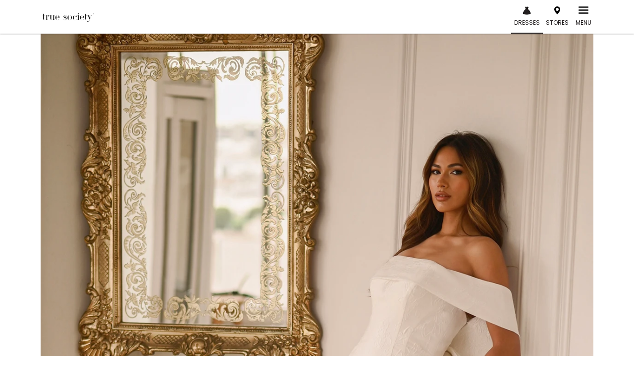

--- FILE ---
content_type: text/html; charset=UTF-8
request_url: https://truesociety.com/wedding-dresses/martina-liana/1619/
body_size: 209888
content:
<!doctype html>
<html lang="en-US">
<head><meta charset="UTF-8"><script type="text/javascript">(window.NREUM||(NREUM={})).init={privacy:{cookies_enabled:true},ajax:{deny_list:["bam.nr-data.net"]},feature_flags:["soft_nav"],distributed_tracing:{enabled:true}};(window.NREUM||(NREUM={})).loader_config={agentID:"1386154234",accountID:"4317735",trustKey:"4317735",xpid:"UAUGVlFQDRABVVFUAAEPVFAC",licenseKey:"NRJS-f5ea304c14604d5c6fd",applicationID:"1106708243",browserID:"1386154234"};;/*! For license information please see nr-loader-spa-1.308.0.min.js.LICENSE.txt */
(()=>{var e,t,r={384:(e,t,r)=>{"use strict";r.d(t,{NT:()=>a,US:()=>u,Zm:()=>o,bQ:()=>d,dV:()=>c,pV:()=>l});var n=r(6154),i=r(1863),s=r(1910);const a={beacon:"bam.nr-data.net",errorBeacon:"bam.nr-data.net"};function o(){return n.gm.NREUM||(n.gm.NREUM={}),void 0===n.gm.newrelic&&(n.gm.newrelic=n.gm.NREUM),n.gm.NREUM}function c(){let e=o();return e.o||(e.o={ST:n.gm.setTimeout,SI:n.gm.setImmediate||n.gm.setInterval,CT:n.gm.clearTimeout,XHR:n.gm.XMLHttpRequest,REQ:n.gm.Request,EV:n.gm.Event,PR:n.gm.Promise,MO:n.gm.MutationObserver,FETCH:n.gm.fetch,WS:n.gm.WebSocket},(0,s.i)(...Object.values(e.o))),e}function d(e,t){let r=o();r.initializedAgents??={},t.initializedAt={ms:(0,i.t)(),date:new Date},r.initializedAgents[e]=t}function u(e,t){o()[e]=t}function l(){return function(){let e=o();const t=e.info||{};e.info={beacon:a.beacon,errorBeacon:a.errorBeacon,...t}}(),function(){let e=o();const t=e.init||{};e.init={...t}}(),c(),function(){let e=o();const t=e.loader_config||{};e.loader_config={...t}}(),o()}},782:(e,t,r)=>{"use strict";r.d(t,{T:()=>n});const n=r(860).K7.pageViewTiming},860:(e,t,r)=>{"use strict";r.d(t,{$J:()=>u,K7:()=>c,P3:()=>d,XX:()=>i,Yy:()=>o,df:()=>s,qY:()=>n,v4:()=>a});const n="events",i="jserrors",s="browser/blobs",a="rum",o="browser/logs",c={ajax:"ajax",genericEvents:"generic_events",jserrors:i,logging:"logging",metrics:"metrics",pageAction:"page_action",pageViewEvent:"page_view_event",pageViewTiming:"page_view_timing",sessionReplay:"session_replay",sessionTrace:"session_trace",softNav:"soft_navigations",spa:"spa"},d={[c.pageViewEvent]:1,[c.pageViewTiming]:2,[c.metrics]:3,[c.jserrors]:4,[c.spa]:5,[c.ajax]:6,[c.sessionTrace]:7,[c.softNav]:8,[c.sessionReplay]:9,[c.logging]:10,[c.genericEvents]:11},u={[c.pageViewEvent]:a,[c.pageViewTiming]:n,[c.ajax]:n,[c.spa]:n,[c.softNav]:n,[c.metrics]:i,[c.jserrors]:i,[c.sessionTrace]:s,[c.sessionReplay]:s,[c.logging]:o,[c.genericEvents]:"ins"}},944:(e,t,r)=>{"use strict";r.d(t,{R:()=>i});var n=r(3241);function i(e,t){"function"==typeof console.debug&&(console.debug("New Relic Warning: https://github.com/newrelic/newrelic-browser-agent/blob/main/docs/warning-codes.md#".concat(e),t),(0,n.W)({agentIdentifier:null,drained:null,type:"data",name:"warn",feature:"warn",data:{code:e,secondary:t}}))}},993:(e,t,r)=>{"use strict";r.d(t,{A$:()=>s,ET:()=>a,TZ:()=>o,p_:()=>i});var n=r(860);const i={ERROR:"ERROR",WARN:"WARN",INFO:"INFO",DEBUG:"DEBUG",TRACE:"TRACE"},s={OFF:0,ERROR:1,WARN:2,INFO:3,DEBUG:4,TRACE:5},a="log",o=n.K7.logging},1541:(e,t,r)=>{"use strict";r.d(t,{U:()=>i,f:()=>n});const n={MFE:"MFE",BA:"BA"};function i(e,t){if(2!==t?.harvestEndpointVersion)return{};const r=t.agentRef.runtime.appMetadata.agents[0].entityGuid;return e?{"source.id":e.id,"source.name":e.name,"source.type":e.type,"parent.id":e.parent?.id||r,"parent.type":e.parent?.type||n.BA}:{"entity.guid":r,appId:t.agentRef.info.applicationID}}},1687:(e,t,r)=>{"use strict";r.d(t,{Ak:()=>d,Ze:()=>h,x3:()=>u});var n=r(3241),i=r(7836),s=r(3606),a=r(860),o=r(2646);const c={};function d(e,t){const r={staged:!1,priority:a.P3[t]||0};l(e),c[e].get(t)||c[e].set(t,r)}function u(e,t){e&&c[e]&&(c[e].get(t)&&c[e].delete(t),p(e,t,!1),c[e].size&&f(e))}function l(e){if(!e)throw new Error("agentIdentifier required");c[e]||(c[e]=new Map)}function h(e="",t="feature",r=!1){if(l(e),!e||!c[e].get(t)||r)return p(e,t);c[e].get(t).staged=!0,f(e)}function f(e){const t=Array.from(c[e]);t.every(([e,t])=>t.staged)&&(t.sort((e,t)=>e[1].priority-t[1].priority),t.forEach(([t])=>{c[e].delete(t),p(e,t)}))}function p(e,t,r=!0){const a=e?i.ee.get(e):i.ee,c=s.i.handlers;if(!a.aborted&&a.backlog&&c){if((0,n.W)({agentIdentifier:e,type:"lifecycle",name:"drain",feature:t}),r){const e=a.backlog[t],r=c[t];if(r){for(let t=0;e&&t<e.length;++t)g(e[t],r);Object.entries(r).forEach(([e,t])=>{Object.values(t||{}).forEach(t=>{t[0]?.on&&t[0]?.context()instanceof o.y&&t[0].on(e,t[1])})})}}a.isolatedBacklog||delete c[t],a.backlog[t]=null,a.emit("drain-"+t,[])}}function g(e,t){var r=e[1];Object.values(t[r]||{}).forEach(t=>{var r=e[0];if(t[0]===r){var n=t[1],i=e[3],s=e[2];n.apply(i,s)}})}},1738:(e,t,r)=>{"use strict";r.d(t,{U:()=>f,Y:()=>h});var n=r(3241),i=r(9908),s=r(1863),a=r(944),o=r(5701),c=r(3969),d=r(8362),u=r(860),l=r(4261);function h(e,t,r,s){const h=s||r;!h||h[e]&&h[e]!==d.d.prototype[e]||(h[e]=function(){(0,i.p)(c.xV,["API/"+e+"/called"],void 0,u.K7.metrics,r.ee),(0,n.W)({agentIdentifier:r.agentIdentifier,drained:!!o.B?.[r.agentIdentifier],type:"data",name:"api",feature:l.Pl+e,data:{}});try{return t.apply(this,arguments)}catch(e){(0,a.R)(23,e)}})}function f(e,t,r,n,a){const o=e.info;null===r?delete o.jsAttributes[t]:o.jsAttributes[t]=r,(a||null===r)&&(0,i.p)(l.Pl+n,[(0,s.t)(),t,r],void 0,"session",e.ee)}},1741:(e,t,r)=>{"use strict";r.d(t,{W:()=>s});var n=r(944),i=r(4261);class s{#e(e,...t){if(this[e]!==s.prototype[e])return this[e](...t);(0,n.R)(35,e)}addPageAction(e,t){return this.#e(i.hG,e,t)}register(e){return this.#e(i.eY,e)}recordCustomEvent(e,t){return this.#e(i.fF,e,t)}setPageViewName(e,t){return this.#e(i.Fw,e,t)}setCustomAttribute(e,t,r){return this.#e(i.cD,e,t,r)}noticeError(e,t){return this.#e(i.o5,e,t)}setUserId(e,t=!1){return this.#e(i.Dl,e,t)}setApplicationVersion(e){return this.#e(i.nb,e)}setErrorHandler(e){return this.#e(i.bt,e)}addRelease(e,t){return this.#e(i.k6,e,t)}log(e,t){return this.#e(i.$9,e,t)}start(){return this.#e(i.d3)}finished(e){return this.#e(i.BL,e)}recordReplay(){return this.#e(i.CH)}pauseReplay(){return this.#e(i.Tb)}addToTrace(e){return this.#e(i.U2,e)}setCurrentRouteName(e){return this.#e(i.PA,e)}interaction(e){return this.#e(i.dT,e)}wrapLogger(e,t,r){return this.#e(i.Wb,e,t,r)}measure(e,t){return this.#e(i.V1,e,t)}consent(e){return this.#e(i.Pv,e)}}},1863:(e,t,r)=>{"use strict";function n(){return Math.floor(performance.now())}r.d(t,{t:()=>n})},1910:(e,t,r)=>{"use strict";r.d(t,{i:()=>s});var n=r(944);const i=new Map;function s(...e){return e.every(e=>{if(i.has(e))return i.get(e);const t="function"==typeof e?e.toString():"",r=t.includes("[native code]"),s=t.includes("nrWrapper");return r||s||(0,n.R)(64,e?.name||t),i.set(e,r),r})}},2555:(e,t,r)=>{"use strict";r.d(t,{D:()=>o,f:()=>a});var n=r(384),i=r(8122);const s={beacon:n.NT.beacon,errorBeacon:n.NT.errorBeacon,licenseKey:void 0,applicationID:void 0,sa:void 0,queueTime:void 0,applicationTime:void 0,ttGuid:void 0,user:void 0,account:void 0,product:void 0,extra:void 0,jsAttributes:{},userAttributes:void 0,atts:void 0,transactionName:void 0,tNamePlain:void 0};function a(e){try{return!!e.licenseKey&&!!e.errorBeacon&&!!e.applicationID}catch(e){return!1}}const o=e=>(0,i.a)(e,s)},2614:(e,t,r)=>{"use strict";r.d(t,{BB:()=>a,H3:()=>n,g:()=>d,iL:()=>c,tS:()=>o,uh:()=>i,wk:()=>s});const n="NRBA",i="SESSION",s=144e5,a=18e5,o={STARTED:"session-started",PAUSE:"session-pause",RESET:"session-reset",RESUME:"session-resume",UPDATE:"session-update"},c={SAME_TAB:"same-tab",CROSS_TAB:"cross-tab"},d={OFF:0,FULL:1,ERROR:2}},2646:(e,t,r)=>{"use strict";r.d(t,{y:()=>n});class n{constructor(e){this.contextId=e}}},2843:(e,t,r)=>{"use strict";r.d(t,{G:()=>s,u:()=>i});var n=r(3878);function i(e,t=!1,r,i){(0,n.DD)("visibilitychange",function(){if(t)return void("hidden"===document.visibilityState&&e());e(document.visibilityState)},r,i)}function s(e,t,r){(0,n.sp)("pagehide",e,t,r)}},3241:(e,t,r)=>{"use strict";r.d(t,{W:()=>s});var n=r(6154);const i="newrelic";function s(e={}){try{n.gm.dispatchEvent(new CustomEvent(i,{detail:e}))}catch(e){}}},3304:(e,t,r)=>{"use strict";r.d(t,{A:()=>s});var n=r(7836);const i=()=>{const e=new WeakSet;return(t,r)=>{if("object"==typeof r&&null!==r){if(e.has(r))return;e.add(r)}return r}};function s(e){try{return JSON.stringify(e,i())??""}catch(e){try{n.ee.emit("internal-error",[e])}catch(e){}return""}}},3333:(e,t,r)=>{"use strict";r.d(t,{$v:()=>u,TZ:()=>n,Xh:()=>c,Zp:()=>i,kd:()=>d,mq:()=>o,nf:()=>a,qN:()=>s});const n=r(860).K7.genericEvents,i=["auxclick","click","copy","keydown","paste","scrollend"],s=["focus","blur"],a=4,o=1e3,c=2e3,d=["PageAction","UserAction","BrowserPerformance"],u={RESOURCES:"experimental.resources",REGISTER:"register"}},3434:(e,t,r)=>{"use strict";r.d(t,{Jt:()=>s,YM:()=>d});var n=r(7836),i=r(5607);const s="nr@original:".concat(i.W),a=50;var o=Object.prototype.hasOwnProperty,c=!1;function d(e,t){return e||(e=n.ee),r.inPlace=function(e,t,n,i,s){n||(n="");const a="-"===n.charAt(0);for(let o=0;o<t.length;o++){const c=t[o],d=e[c];l(d)||(e[c]=r(d,a?c+n:n,i,c,s))}},r.flag=s,r;function r(t,r,n,c,d){return l(t)?t:(r||(r=""),nrWrapper[s]=t,function(e,t,r){if(Object.defineProperty&&Object.keys)try{return Object.keys(e).forEach(function(r){Object.defineProperty(t,r,{get:function(){return e[r]},set:function(t){return e[r]=t,t}})}),t}catch(e){u([e],r)}for(var n in e)o.call(e,n)&&(t[n]=e[n])}(t,nrWrapper,e),nrWrapper);function nrWrapper(){var s,o,l,h;let f;try{o=this,s=[...arguments],l="function"==typeof n?n(s,o):n||{}}catch(t){u([t,"",[s,o,c],l],e)}i(r+"start",[s,o,c],l,d);const p=performance.now();let g;try{return h=t.apply(o,s),g=performance.now(),h}catch(e){throw g=performance.now(),i(r+"err",[s,o,e],l,d),f=e,f}finally{const e=g-p,t={start:p,end:g,duration:e,isLongTask:e>=a,methodName:c,thrownError:f};t.isLongTask&&i("long-task",[t,o],l,d),i(r+"end",[s,o,h],l,d)}}}function i(r,n,i,s){if(!c||t){var a=c;c=!0;try{e.emit(r,n,i,t,s)}catch(t){u([t,r,n,i],e)}c=a}}}function u(e,t){t||(t=n.ee);try{t.emit("internal-error",e)}catch(e){}}function l(e){return!(e&&"function"==typeof e&&e.apply&&!e[s])}},3606:(e,t,r)=>{"use strict";r.d(t,{i:()=>s});var n=r(9908);s.on=a;var i=s.handlers={};function s(e,t,r,s){a(s||n.d,i,e,t,r)}function a(e,t,r,i,s){s||(s="feature"),e||(e=n.d);var a=t[s]=t[s]||{};(a[r]=a[r]||[]).push([e,i])}},3738:(e,t,r)=>{"use strict";r.d(t,{He:()=>i,Kp:()=>o,Lc:()=>d,Rz:()=>u,TZ:()=>n,bD:()=>s,d3:()=>a,jx:()=>l,sl:()=>h,uP:()=>c});const n=r(860).K7.sessionTrace,i="bstResource",s="resource",a="-start",o="-end",c="fn"+a,d="fn"+o,u="pushState",l=1e3,h=3e4},3785:(e,t,r)=>{"use strict";r.d(t,{R:()=>c,b:()=>d});var n=r(9908),i=r(1863),s=r(860),a=r(3969),o=r(993);function c(e,t,r={},c=o.p_.INFO,d=!0,u,l=(0,i.t)()){(0,n.p)(a.xV,["API/logging/".concat(c.toLowerCase(),"/called")],void 0,s.K7.metrics,e),(0,n.p)(o.ET,[l,t,r,c,d,u],void 0,s.K7.logging,e)}function d(e){return"string"==typeof e&&Object.values(o.p_).some(t=>t===e.toUpperCase().trim())}},3878:(e,t,r)=>{"use strict";function n(e,t){return{capture:e,passive:!1,signal:t}}function i(e,t,r=!1,i){window.addEventListener(e,t,n(r,i))}function s(e,t,r=!1,i){document.addEventListener(e,t,n(r,i))}r.d(t,{DD:()=>s,jT:()=>n,sp:()=>i})},3962:(e,t,r)=>{"use strict";r.d(t,{AM:()=>a,O2:()=>l,OV:()=>s,Qu:()=>h,TZ:()=>c,ih:()=>f,pP:()=>o,t1:()=>u,tC:()=>i,wD:()=>d});var n=r(860);const i=["click","keydown","submit"],s="popstate",a="api",o="initialPageLoad",c=n.K7.softNav,d=5e3,u=500,l={INITIAL_PAGE_LOAD:"",ROUTE_CHANGE:1,UNSPECIFIED:2},h={INTERACTION:1,AJAX:2,CUSTOM_END:3,CUSTOM_TRACER:4},f={IP:"in progress",PF:"pending finish",FIN:"finished",CAN:"cancelled"}},3969:(e,t,r)=>{"use strict";r.d(t,{TZ:()=>n,XG:()=>o,rs:()=>i,xV:()=>a,z_:()=>s});const n=r(860).K7.metrics,i="sm",s="cm",a="storeSupportabilityMetrics",o="storeEventMetrics"},4234:(e,t,r)=>{"use strict";r.d(t,{W:()=>s});var n=r(7836),i=r(1687);class s{constructor(e,t){this.agentIdentifier=e,this.ee=n.ee.get(e),this.featureName=t,this.blocked=!1}deregisterDrain(){(0,i.x3)(this.agentIdentifier,this.featureName)}}},4261:(e,t,r)=>{"use strict";r.d(t,{$9:()=>u,BL:()=>c,CH:()=>p,Dl:()=>R,Fw:()=>w,PA:()=>v,Pl:()=>n,Pv:()=>A,Tb:()=>h,U2:()=>a,V1:()=>E,Wb:()=>T,bt:()=>y,cD:()=>b,d3:()=>x,dT:()=>d,eY:()=>g,fF:()=>f,hG:()=>s,hw:()=>i,k6:()=>o,nb:()=>m,o5:()=>l});const n="api-",i=n+"ixn-",s="addPageAction",a="addToTrace",o="addRelease",c="finished",d="interaction",u="log",l="noticeError",h="pauseReplay",f="recordCustomEvent",p="recordReplay",g="register",m="setApplicationVersion",v="setCurrentRouteName",b="setCustomAttribute",y="setErrorHandler",w="setPageViewName",R="setUserId",x="start",T="wrapLogger",E="measure",A="consent"},5205:(e,t,r)=>{"use strict";r.d(t,{j:()=>S});var n=r(384),i=r(1741);var s=r(2555),a=r(3333);const o=e=>{if(!e||"string"!=typeof e)return!1;try{document.createDocumentFragment().querySelector(e)}catch{return!1}return!0};var c=r(2614),d=r(944),u=r(8122);const l="[data-nr-mask]",h=e=>(0,u.a)(e,(()=>{const e={feature_flags:[],experimental:{allow_registered_children:!1,resources:!1},mask_selector:"*",block_selector:"[data-nr-block]",mask_input_options:{color:!1,date:!1,"datetime-local":!1,email:!1,month:!1,number:!1,range:!1,search:!1,tel:!1,text:!1,time:!1,url:!1,week:!1,textarea:!1,select:!1,password:!0}};return{ajax:{deny_list:void 0,block_internal:!0,enabled:!0,autoStart:!0},api:{get allow_registered_children(){return e.feature_flags.includes(a.$v.REGISTER)||e.experimental.allow_registered_children},set allow_registered_children(t){e.experimental.allow_registered_children=t},duplicate_registered_data:!1},browser_consent_mode:{enabled:!1},distributed_tracing:{enabled:void 0,exclude_newrelic_header:void 0,cors_use_newrelic_header:void 0,cors_use_tracecontext_headers:void 0,allowed_origins:void 0},get feature_flags(){return e.feature_flags},set feature_flags(t){e.feature_flags=t},generic_events:{enabled:!0,autoStart:!0},harvest:{interval:30},jserrors:{enabled:!0,autoStart:!0},logging:{enabled:!0,autoStart:!0},metrics:{enabled:!0,autoStart:!0},obfuscate:void 0,page_action:{enabled:!0},page_view_event:{enabled:!0,autoStart:!0},page_view_timing:{enabled:!0,autoStart:!0},performance:{capture_marks:!1,capture_measures:!1,capture_detail:!0,resources:{get enabled(){return e.feature_flags.includes(a.$v.RESOURCES)||e.experimental.resources},set enabled(t){e.experimental.resources=t},asset_types:[],first_party_domains:[],ignore_newrelic:!0}},privacy:{cookies_enabled:!0},proxy:{assets:void 0,beacon:void 0},session:{expiresMs:c.wk,inactiveMs:c.BB},session_replay:{autoStart:!0,enabled:!1,preload:!1,sampling_rate:10,error_sampling_rate:100,collect_fonts:!1,inline_images:!1,fix_stylesheets:!0,mask_all_inputs:!0,get mask_text_selector(){return e.mask_selector},set mask_text_selector(t){o(t)?e.mask_selector="".concat(t,",").concat(l):""===t||null===t?e.mask_selector=l:(0,d.R)(5,t)},get block_class(){return"nr-block"},get ignore_class(){return"nr-ignore"},get mask_text_class(){return"nr-mask"},get block_selector(){return e.block_selector},set block_selector(t){o(t)?e.block_selector+=",".concat(t):""!==t&&(0,d.R)(6,t)},get mask_input_options(){return e.mask_input_options},set mask_input_options(t){t&&"object"==typeof t?e.mask_input_options={...t,password:!0}:(0,d.R)(7,t)}},session_trace:{enabled:!0,autoStart:!0},soft_navigations:{enabled:!0,autoStart:!0},spa:{enabled:!0,autoStart:!0},ssl:void 0,user_actions:{enabled:!0,elementAttributes:["id","className","tagName","type"]}}})());var f=r(6154),p=r(9324);let g=0;const m={buildEnv:p.F3,distMethod:p.Xs,version:p.xv,originTime:f.WN},v={consented:!1},b={appMetadata:{},get consented(){return this.session?.state?.consent||v.consented},set consented(e){v.consented=e},customTransaction:void 0,denyList:void 0,disabled:!1,harvester:void 0,isolatedBacklog:!1,isRecording:!1,loaderType:void 0,maxBytes:3e4,obfuscator:void 0,onerror:void 0,ptid:void 0,releaseIds:{},session:void 0,timeKeeper:void 0,registeredEntities:[],jsAttributesMetadata:{bytes:0},get harvestCount(){return++g}},y=e=>{const t=(0,u.a)(e,b),r=Object.keys(m).reduce((e,t)=>(e[t]={value:m[t],writable:!1,configurable:!0,enumerable:!0},e),{});return Object.defineProperties(t,r)};var w=r(5701);const R=e=>{const t=e.startsWith("http");e+="/",r.p=t?e:"https://"+e};var x=r(7836),T=r(3241);const E={accountID:void 0,trustKey:void 0,agentID:void 0,licenseKey:void 0,applicationID:void 0,xpid:void 0},A=e=>(0,u.a)(e,E),_=new Set;function S(e,t={},r,a){let{init:o,info:c,loader_config:d,runtime:u={},exposed:l=!0}=t;if(!c){const e=(0,n.pV)();o=e.init,c=e.info,d=e.loader_config}e.init=h(o||{}),e.loader_config=A(d||{}),c.jsAttributes??={},f.bv&&(c.jsAttributes.isWorker=!0),e.info=(0,s.D)(c);const p=e.init,g=[c.beacon,c.errorBeacon];_.has(e.agentIdentifier)||(p.proxy.assets&&(R(p.proxy.assets),g.push(p.proxy.assets)),p.proxy.beacon&&g.push(p.proxy.beacon),e.beacons=[...g],function(e){const t=(0,n.pV)();Object.getOwnPropertyNames(i.W.prototype).forEach(r=>{const n=i.W.prototype[r];if("function"!=typeof n||"constructor"===n)return;let s=t[r];e[r]&&!1!==e.exposed&&"micro-agent"!==e.runtime?.loaderType&&(t[r]=(...t)=>{const n=e[r](...t);return s?s(...t):n})})}(e),(0,n.US)("activatedFeatures",w.B)),u.denyList=[...p.ajax.deny_list||[],...p.ajax.block_internal?g:[]],u.ptid=e.agentIdentifier,u.loaderType=r,e.runtime=y(u),_.has(e.agentIdentifier)||(e.ee=x.ee.get(e.agentIdentifier),e.exposed=l,(0,T.W)({agentIdentifier:e.agentIdentifier,drained:!!w.B?.[e.agentIdentifier],type:"lifecycle",name:"initialize",feature:void 0,data:e.config})),_.add(e.agentIdentifier)}},5270:(e,t,r)=>{"use strict";r.d(t,{Aw:()=>a,SR:()=>s,rF:()=>o});var n=r(384),i=r(7767);function s(e){return!!(0,n.dV)().o.MO&&(0,i.V)(e)&&!0===e?.session_trace.enabled}function a(e){return!0===e?.session_replay.preload&&s(e)}function o(e,t){try{if("string"==typeof t?.type){if("password"===t.type.toLowerCase())return"*".repeat(e?.length||0);if(void 0!==t?.dataset?.nrUnmask||t?.classList?.contains("nr-unmask"))return e}}catch(e){}return"string"==typeof e?e.replace(/[\S]/g,"*"):"*".repeat(e?.length||0)}},5289:(e,t,r)=>{"use strict";r.d(t,{GG:()=>a,Qr:()=>c,sB:()=>o});var n=r(3878),i=r(6389);function s(){return"undefined"==typeof document||"complete"===document.readyState}function a(e,t){if(s())return e();const r=(0,i.J)(e),a=setInterval(()=>{s()&&(clearInterval(a),r())},500);(0,n.sp)("load",r,t)}function o(e){if(s())return e();(0,n.DD)("DOMContentLoaded",e)}function c(e){if(s())return e();(0,n.sp)("popstate",e)}},5607:(e,t,r)=>{"use strict";r.d(t,{W:()=>n});const n=(0,r(9566).bz)()},5701:(e,t,r)=>{"use strict";r.d(t,{B:()=>s,t:()=>a});var n=r(3241);const i=new Set,s={};function a(e,t){const r=t.agentIdentifier;s[r]??={},e&&"object"==typeof e&&(i.has(r)||(t.ee.emit("rumresp",[e]),s[r]=e,i.add(r),(0,n.W)({agentIdentifier:r,loaded:!0,drained:!0,type:"lifecycle",name:"load",feature:void 0,data:e})))}},6154:(e,t,r)=>{"use strict";r.d(t,{OF:()=>d,RI:()=>i,WN:()=>h,bv:()=>s,eN:()=>f,gm:()=>a,lR:()=>l,m:()=>c,mw:()=>o,sb:()=>u});var n=r(1863);const i="undefined"!=typeof window&&!!window.document,s="undefined"!=typeof WorkerGlobalScope&&("undefined"!=typeof self&&self instanceof WorkerGlobalScope&&self.navigator instanceof WorkerNavigator||"undefined"!=typeof globalThis&&globalThis instanceof WorkerGlobalScope&&globalThis.navigator instanceof WorkerNavigator),a=i?window:"undefined"!=typeof WorkerGlobalScope&&("undefined"!=typeof self&&self instanceof WorkerGlobalScope&&self||"undefined"!=typeof globalThis&&globalThis instanceof WorkerGlobalScope&&globalThis),o=Boolean("hidden"===a?.document?.visibilityState),c=""+a?.location,d=/iPad|iPhone|iPod/.test(a.navigator?.userAgent),u=d&&"undefined"==typeof SharedWorker,l=(()=>{const e=a.navigator?.userAgent?.match(/Firefox[/\s](\d+\.\d+)/);return Array.isArray(e)&&e.length>=2?+e[1]:0})(),h=Date.now()-(0,n.t)(),f=()=>"undefined"!=typeof PerformanceNavigationTiming&&a?.performance?.getEntriesByType("navigation")?.[0]?.responseStart},6344:(e,t,r)=>{"use strict";r.d(t,{BB:()=>u,Qb:()=>l,TZ:()=>i,Ug:()=>a,Vh:()=>s,_s:()=>o,bc:()=>d,yP:()=>c});var n=r(2614);const i=r(860).K7.sessionReplay,s="errorDuringReplay",a=.12,o={DomContentLoaded:0,Load:1,FullSnapshot:2,IncrementalSnapshot:3,Meta:4,Custom:5},c={[n.g.ERROR]:15e3,[n.g.FULL]:3e5,[n.g.OFF]:0},d={RESET:{message:"Session was reset",sm:"Reset"},IMPORT:{message:"Recorder failed to import",sm:"Import"},TOO_MANY:{message:"429: Too Many Requests",sm:"Too-Many"},TOO_BIG:{message:"Payload was too large",sm:"Too-Big"},CROSS_TAB:{message:"Session Entity was set to OFF on another tab",sm:"Cross-Tab"},ENTITLEMENTS:{message:"Session Replay is not allowed and will not be started",sm:"Entitlement"}},u=5e3,l={API:"api",RESUME:"resume",SWITCH_TO_FULL:"switchToFull",INITIALIZE:"initialize",PRELOAD:"preload"}},6389:(e,t,r)=>{"use strict";function n(e,t=500,r={}){const n=r?.leading||!1;let i;return(...r)=>{n&&void 0===i&&(e.apply(this,r),i=setTimeout(()=>{i=clearTimeout(i)},t)),n||(clearTimeout(i),i=setTimeout(()=>{e.apply(this,r)},t))}}function i(e){let t=!1;return(...r)=>{t||(t=!0,e.apply(this,r))}}r.d(t,{J:()=>i,s:()=>n})},6630:(e,t,r)=>{"use strict";r.d(t,{T:()=>n});const n=r(860).K7.pageViewEvent},6774:(e,t,r)=>{"use strict";r.d(t,{T:()=>n});const n=r(860).K7.jserrors},7295:(e,t,r)=>{"use strict";r.d(t,{Xv:()=>a,gX:()=>i,iW:()=>s});var n=[];function i(e){if(!e||s(e))return!1;if(0===n.length)return!0;if("*"===n[0].hostname)return!1;for(var t=0;t<n.length;t++){var r=n[t];if(r.hostname.test(e.hostname)&&r.pathname.test(e.pathname))return!1}return!0}function s(e){return void 0===e.hostname}function a(e){if(n=[],e&&e.length)for(var t=0;t<e.length;t++){let r=e[t];if(!r)continue;if("*"===r)return void(n=[{hostname:"*"}]);0===r.indexOf("http://")?r=r.substring(7):0===r.indexOf("https://")&&(r=r.substring(8));const i=r.indexOf("/");let s,a;i>0?(s=r.substring(0,i),a=r.substring(i)):(s=r,a="*");let[c]=s.split(":");n.push({hostname:o(c),pathname:o(a,!0)})}}function o(e,t=!1){const r=e.replace(/[.+?^${}()|[\]\\]/g,e=>"\\"+e).replace(/\*/g,".*?");return new RegExp((t?"^":"")+r+"$")}},7485:(e,t,r)=>{"use strict";r.d(t,{D:()=>i});var n=r(6154);function i(e){if(0===(e||"").indexOf("data:"))return{protocol:"data"};try{const t=new URL(e,location.href),r={port:t.port,hostname:t.hostname,pathname:t.pathname,search:t.search,protocol:t.protocol.slice(0,t.protocol.indexOf(":")),sameOrigin:t.protocol===n.gm?.location?.protocol&&t.host===n.gm?.location?.host};return r.port&&""!==r.port||("http:"===t.protocol&&(r.port="80"),"https:"===t.protocol&&(r.port="443")),r.pathname&&""!==r.pathname?r.pathname.startsWith("/")||(r.pathname="/".concat(r.pathname)):r.pathname="/",r}catch(e){return{}}}},7699:(e,t,r)=>{"use strict";r.d(t,{It:()=>s,KC:()=>o,No:()=>i,qh:()=>a});var n=r(860);const i=16e3,s=1e6,a="SESSION_ERROR",o={[n.K7.logging]:!0,[n.K7.genericEvents]:!1,[n.K7.jserrors]:!1,[n.K7.ajax]:!1}},7767:(e,t,r)=>{"use strict";r.d(t,{V:()=>i});var n=r(6154);const i=e=>n.RI&&!0===e?.privacy.cookies_enabled},7836:(e,t,r)=>{"use strict";r.d(t,{P:()=>o,ee:()=>c});var n=r(384),i=r(8990),s=r(2646),a=r(5607);const o="nr@context:".concat(a.W),c=function e(t,r){var n={},a={},u={},l=!1;try{l=16===r.length&&d.initializedAgents?.[r]?.runtime.isolatedBacklog}catch(e){}var h={on:p,addEventListener:p,removeEventListener:function(e,t){var r=n[e];if(!r)return;for(var i=0;i<r.length;i++)r[i]===t&&r.splice(i,1)},emit:function(e,r,n,i,s){!1!==s&&(s=!0);if(c.aborted&&!i)return;t&&s&&t.emit(e,r,n);var o=f(n);g(e).forEach(e=>{e.apply(o,r)});var d=v()[a[e]];d&&d.push([h,e,r,o]);return o},get:m,listeners:g,context:f,buffer:function(e,t){const r=v();if(t=t||"feature",h.aborted)return;Object.entries(e||{}).forEach(([e,n])=>{a[n]=t,t in r||(r[t]=[])})},abort:function(){h._aborted=!0,Object.keys(h.backlog).forEach(e=>{delete h.backlog[e]})},isBuffering:function(e){return!!v()[a[e]]},debugId:r,backlog:l?{}:t&&"object"==typeof t.backlog?t.backlog:{},isolatedBacklog:l};return Object.defineProperty(h,"aborted",{get:()=>{let e=h._aborted||!1;return e||(t&&(e=t.aborted),e)}}),h;function f(e){return e&&e instanceof s.y?e:e?(0,i.I)(e,o,()=>new s.y(o)):new s.y(o)}function p(e,t){n[e]=g(e).concat(t)}function g(e){return n[e]||[]}function m(t){return u[t]=u[t]||e(h,t)}function v(){return h.backlog}}(void 0,"globalEE"),d=(0,n.Zm)();d.ee||(d.ee=c)},8122:(e,t,r)=>{"use strict";r.d(t,{a:()=>i});var n=r(944);function i(e,t){try{if(!e||"object"!=typeof e)return(0,n.R)(3);if(!t||"object"!=typeof t)return(0,n.R)(4);const r=Object.create(Object.getPrototypeOf(t),Object.getOwnPropertyDescriptors(t)),s=0===Object.keys(r).length?e:r;for(let a in s)if(void 0!==e[a])try{if(null===e[a]){r[a]=null;continue}Array.isArray(e[a])&&Array.isArray(t[a])?r[a]=Array.from(new Set([...e[a],...t[a]])):"object"==typeof e[a]&&"object"==typeof t[a]?r[a]=i(e[a],t[a]):r[a]=e[a]}catch(e){r[a]||(0,n.R)(1,e)}return r}catch(e){(0,n.R)(2,e)}}},8139:(e,t,r)=>{"use strict";r.d(t,{u:()=>h});var n=r(7836),i=r(3434),s=r(8990),a=r(6154);const o={},c=a.gm.XMLHttpRequest,d="addEventListener",u="removeEventListener",l="nr@wrapped:".concat(n.P);function h(e){var t=function(e){return(e||n.ee).get("events")}(e);if(o[t.debugId]++)return t;o[t.debugId]=1;var r=(0,i.YM)(t,!0);function h(e){r.inPlace(e,[d,u],"-",p)}function p(e,t){return e[1]}return"getPrototypeOf"in Object&&(a.RI&&f(document,h),c&&f(c.prototype,h),f(a.gm,h)),t.on(d+"-start",function(e,t){var n=e[1];if(null!==n&&("function"==typeof n||"object"==typeof n)&&"newrelic"!==e[0]){var i=(0,s.I)(n,l,function(){var e={object:function(){if("function"!=typeof n.handleEvent)return;return n.handleEvent.apply(n,arguments)},function:n}[typeof n];return e?r(e,"fn-",null,e.name||"anonymous"):n});this.wrapped=e[1]=i}}),t.on(u+"-start",function(e){e[1]=this.wrapped||e[1]}),t}function f(e,t,...r){let n=e;for(;"object"==typeof n&&!Object.prototype.hasOwnProperty.call(n,d);)n=Object.getPrototypeOf(n);n&&t(n,...r)}},8362:(e,t,r)=>{"use strict";r.d(t,{d:()=>s});var n=r(9566),i=r(1741);class s extends i.W{agentIdentifier=(0,n.LA)(16)}},8374:(e,t,r)=>{r.nc=(()=>{try{return document?.currentScript?.nonce}catch(e){}return""})()},8990:(e,t,r)=>{"use strict";r.d(t,{I:()=>i});var n=Object.prototype.hasOwnProperty;function i(e,t,r){if(n.call(e,t))return e[t];var i=r();if(Object.defineProperty&&Object.keys)try{return Object.defineProperty(e,t,{value:i,writable:!0,enumerable:!1}),i}catch(e){}return e[t]=i,i}},9119:(e,t,r)=>{"use strict";r.d(t,{L:()=>s});var n=/([^?#]*)[^#]*(#[^?]*|$).*/,i=/([^?#]*)().*/;function s(e,t){return e?e.replace(t?n:i,"$1$2"):e}},9300:(e,t,r)=>{"use strict";r.d(t,{T:()=>n});const n=r(860).K7.ajax},9324:(e,t,r)=>{"use strict";r.d(t,{AJ:()=>a,F3:()=>i,Xs:()=>s,Yq:()=>o,xv:()=>n});const n="1.308.0",i="PROD",s="CDN",a="@newrelic/rrweb",o="1.0.1"},9566:(e,t,r)=>{"use strict";r.d(t,{LA:()=>o,ZF:()=>c,bz:()=>a,el:()=>d});var n=r(6154);const i="xxxxxxxx-xxxx-4xxx-yxxx-xxxxxxxxxxxx";function s(e,t){return e?15&e[t]:16*Math.random()|0}function a(){const e=n.gm?.crypto||n.gm?.msCrypto;let t,r=0;return e&&e.getRandomValues&&(t=e.getRandomValues(new Uint8Array(30))),i.split("").map(e=>"x"===e?s(t,r++).toString(16):"y"===e?(3&s()|8).toString(16):e).join("")}function o(e){const t=n.gm?.crypto||n.gm?.msCrypto;let r,i=0;t&&t.getRandomValues&&(r=t.getRandomValues(new Uint8Array(e)));const a=[];for(var o=0;o<e;o++)a.push(s(r,i++).toString(16));return a.join("")}function c(){return o(16)}function d(){return o(32)}},9908:(e,t,r)=>{"use strict";r.d(t,{d:()=>n,p:()=>i});var n=r(7836).ee.get("handle");function i(e,t,r,i,s){s?(s.buffer([e],i),s.emit(e,t,r)):(n.buffer([e],i),n.emit(e,t,r))}}},n={};function i(e){var t=n[e];if(void 0!==t)return t.exports;var s=n[e]={exports:{}};return r[e](s,s.exports,i),s.exports}i.m=r,i.d=(e,t)=>{for(var r in t)i.o(t,r)&&!i.o(e,r)&&Object.defineProperty(e,r,{enumerable:!0,get:t[r]})},i.f={},i.e=e=>Promise.all(Object.keys(i.f).reduce((t,r)=>(i.f[r](e,t),t),[])),i.u=e=>({212:"nr-spa-compressor",249:"nr-spa-recorder",478:"nr-spa"}[e]+"-1.308.0.min.js"),i.o=(e,t)=>Object.prototype.hasOwnProperty.call(e,t),e={},t="NRBA-1.308.0.PROD:",i.l=(r,n,s,a)=>{if(e[r])e[r].push(n);else{var o,c;if(void 0!==s)for(var d=document.getElementsByTagName("script"),u=0;u<d.length;u++){var l=d[u];if(l.getAttribute("src")==r||l.getAttribute("data-webpack")==t+s){o=l;break}}if(!o){c=!0;var h={478:"sha512-RSfSVnmHk59T/uIPbdSE0LPeqcEdF4/+XhfJdBuccH5rYMOEZDhFdtnh6X6nJk7hGpzHd9Ujhsy7lZEz/ORYCQ==",249:"sha512-ehJXhmntm85NSqW4MkhfQqmeKFulra3klDyY0OPDUE+sQ3GokHlPh1pmAzuNy//3j4ac6lzIbmXLvGQBMYmrkg==",212:"sha512-B9h4CR46ndKRgMBcK+j67uSR2RCnJfGefU+A7FrgR/k42ovXy5x/MAVFiSvFxuVeEk/pNLgvYGMp1cBSK/G6Fg=="};(o=document.createElement("script")).charset="utf-8",i.nc&&o.setAttribute("nonce",i.nc),o.setAttribute("data-webpack",t+s),o.src=r,0!==o.src.indexOf(window.location.origin+"/")&&(o.crossOrigin="anonymous"),h[a]&&(o.integrity=h[a])}e[r]=[n];var f=(t,n)=>{o.onerror=o.onload=null,clearTimeout(p);var i=e[r];if(delete e[r],o.parentNode&&o.parentNode.removeChild(o),i&&i.forEach(e=>e(n)),t)return t(n)},p=setTimeout(f.bind(null,void 0,{type:"timeout",target:o}),12e4);o.onerror=f.bind(null,o.onerror),o.onload=f.bind(null,o.onload),c&&document.head.appendChild(o)}},i.r=e=>{"undefined"!=typeof Symbol&&Symbol.toStringTag&&Object.defineProperty(e,Symbol.toStringTag,{value:"Module"}),Object.defineProperty(e,"__esModule",{value:!0})},i.p="https://js-agent.newrelic.com/",(()=>{var e={38:0,788:0};i.f.j=(t,r)=>{var n=i.o(e,t)?e[t]:void 0;if(0!==n)if(n)r.push(n[2]);else{var s=new Promise((r,i)=>n=e[t]=[r,i]);r.push(n[2]=s);var a=i.p+i.u(t),o=new Error;i.l(a,r=>{if(i.o(e,t)&&(0!==(n=e[t])&&(e[t]=void 0),n)){var s=r&&("load"===r.type?"missing":r.type),a=r&&r.target&&r.target.src;o.message="Loading chunk "+t+" failed: ("+s+": "+a+")",o.name="ChunkLoadError",o.type=s,o.request=a,n[1](o)}},"chunk-"+t,t)}};var t=(t,r)=>{var n,s,[a,o,c]=r,d=0;if(a.some(t=>0!==e[t])){for(n in o)i.o(o,n)&&(i.m[n]=o[n]);if(c)c(i)}for(t&&t(r);d<a.length;d++)s=a[d],i.o(e,s)&&e[s]&&e[s][0](),e[s]=0},r=self["webpackChunk:NRBA-1.308.0.PROD"]=self["webpackChunk:NRBA-1.308.0.PROD"]||[];r.forEach(t.bind(null,0)),r.push=t.bind(null,r.push.bind(r))})(),(()=>{"use strict";i(8374);var e=i(8362),t=i(860);const r=Object.values(t.K7);var n=i(5205);var s=i(9908),a=i(1863),o=i(4261),c=i(1738);var d=i(1687),u=i(4234),l=i(5289),h=i(6154),f=i(944),p=i(5270),g=i(7767),m=i(6389),v=i(7699);class b extends u.W{constructor(e,t){super(e.agentIdentifier,t),this.agentRef=e,this.abortHandler=void 0,this.featAggregate=void 0,this.loadedSuccessfully=void 0,this.onAggregateImported=new Promise(e=>{this.loadedSuccessfully=e}),this.deferred=Promise.resolve(),!1===e.init[this.featureName].autoStart?this.deferred=new Promise((t,r)=>{this.ee.on("manual-start-all",(0,m.J)(()=>{(0,d.Ak)(e.agentIdentifier,this.featureName),t()}))}):(0,d.Ak)(e.agentIdentifier,t)}importAggregator(e,t,r={}){if(this.featAggregate)return;const n=async()=>{let n;await this.deferred;try{if((0,g.V)(e.init)){const{setupAgentSession:t}=await i.e(478).then(i.bind(i,8766));n=t(e)}}catch(e){(0,f.R)(20,e),this.ee.emit("internal-error",[e]),(0,s.p)(v.qh,[e],void 0,this.featureName,this.ee)}try{if(!this.#t(this.featureName,n,e.init))return(0,d.Ze)(this.agentIdentifier,this.featureName),void this.loadedSuccessfully(!1);const{Aggregate:i}=await t();this.featAggregate=new i(e,r),e.runtime.harvester.initializedAggregates.push(this.featAggregate),this.loadedSuccessfully(!0)}catch(e){(0,f.R)(34,e),this.abortHandler?.(),(0,d.Ze)(this.agentIdentifier,this.featureName,!0),this.loadedSuccessfully(!1),this.ee&&this.ee.abort()}};h.RI?(0,l.GG)(()=>n(),!0):n()}#t(e,r,n){if(this.blocked)return!1;switch(e){case t.K7.sessionReplay:return(0,p.SR)(n)&&!!r;case t.K7.sessionTrace:return!!r;default:return!0}}}var y=i(6630),w=i(2614),R=i(3241);class x extends b{static featureName=y.T;constructor(e){var t;super(e,y.T),this.setupInspectionEvents(e.agentIdentifier),t=e,(0,c.Y)(o.Fw,function(e,r){"string"==typeof e&&("/"!==e.charAt(0)&&(e="/"+e),t.runtime.customTransaction=(r||"http://custom.transaction")+e,(0,s.p)(o.Pl+o.Fw,[(0,a.t)()],void 0,void 0,t.ee))},t),this.importAggregator(e,()=>i.e(478).then(i.bind(i,2467)))}setupInspectionEvents(e){const t=(t,r)=>{t&&(0,R.W)({agentIdentifier:e,timeStamp:t.timeStamp,loaded:"complete"===t.target.readyState,type:"window",name:r,data:t.target.location+""})};(0,l.sB)(e=>{t(e,"DOMContentLoaded")}),(0,l.GG)(e=>{t(e,"load")}),(0,l.Qr)(e=>{t(e,"navigate")}),this.ee.on(w.tS.UPDATE,(t,r)=>{(0,R.W)({agentIdentifier:e,type:"lifecycle",name:"session",data:r})})}}var T=i(384);class E extends e.d{constructor(e){var t;(super(),h.gm)?(this.features={},(0,T.bQ)(this.agentIdentifier,this),this.desiredFeatures=new Set(e.features||[]),this.desiredFeatures.add(x),(0,n.j)(this,e,e.loaderType||"agent"),t=this,(0,c.Y)(o.cD,function(e,r,n=!1){if("string"==typeof e){if(["string","number","boolean"].includes(typeof r)||null===r)return(0,c.U)(t,e,r,o.cD,n);(0,f.R)(40,typeof r)}else(0,f.R)(39,typeof e)},t),function(e){(0,c.Y)(o.Dl,function(t,r=!1){if("string"!=typeof t&&null!==t)return void(0,f.R)(41,typeof t);const n=e.info.jsAttributes["enduser.id"];r&&null!=n&&n!==t?(0,s.p)(o.Pl+"setUserIdAndResetSession",[t],void 0,"session",e.ee):(0,c.U)(e,"enduser.id",t,o.Dl,!0)},e)}(this),function(e){(0,c.Y)(o.nb,function(t){if("string"==typeof t||null===t)return(0,c.U)(e,"application.version",t,o.nb,!1);(0,f.R)(42,typeof t)},e)}(this),function(e){(0,c.Y)(o.d3,function(){e.ee.emit("manual-start-all")},e)}(this),function(e){(0,c.Y)(o.Pv,function(t=!0){if("boolean"==typeof t){if((0,s.p)(o.Pl+o.Pv,[t],void 0,"session",e.ee),e.runtime.consented=t,t){const t=e.features.page_view_event;t.onAggregateImported.then(e=>{const r=t.featAggregate;e&&!r.sentRum&&r.sendRum()})}}else(0,f.R)(65,typeof t)},e)}(this),this.run()):(0,f.R)(21)}get config(){return{info:this.info,init:this.init,loader_config:this.loader_config,runtime:this.runtime}}get api(){return this}run(){try{const e=function(e){const t={};return r.forEach(r=>{t[r]=!!e[r]?.enabled}),t}(this.init),n=[...this.desiredFeatures];n.sort((e,r)=>t.P3[e.featureName]-t.P3[r.featureName]),n.forEach(r=>{if(!e[r.featureName]&&r.featureName!==t.K7.pageViewEvent)return;if(r.featureName===t.K7.spa)return void(0,f.R)(67);const n=function(e){switch(e){case t.K7.ajax:return[t.K7.jserrors];case t.K7.sessionTrace:return[t.K7.ajax,t.K7.pageViewEvent];case t.K7.sessionReplay:return[t.K7.sessionTrace];case t.K7.pageViewTiming:return[t.K7.pageViewEvent];default:return[]}}(r.featureName).filter(e=>!(e in this.features));n.length>0&&(0,f.R)(36,{targetFeature:r.featureName,missingDependencies:n}),this.features[r.featureName]=new r(this)})}catch(e){(0,f.R)(22,e);for(const e in this.features)this.features[e].abortHandler?.();const t=(0,T.Zm)();delete t.initializedAgents[this.agentIdentifier]?.features,delete this.sharedAggregator;return t.ee.get(this.agentIdentifier).abort(),!1}}}var A=i(2843),_=i(782);class S extends b{static featureName=_.T;constructor(e){super(e,_.T),h.RI&&((0,A.u)(()=>(0,s.p)("docHidden",[(0,a.t)()],void 0,_.T,this.ee),!0),(0,A.G)(()=>(0,s.p)("winPagehide",[(0,a.t)()],void 0,_.T,this.ee)),this.importAggregator(e,()=>i.e(478).then(i.bind(i,9917))))}}var O=i(3969);class I extends b{static featureName=O.TZ;constructor(e){super(e,O.TZ),h.RI&&document.addEventListener("securitypolicyviolation",e=>{(0,s.p)(O.xV,["Generic/CSPViolation/Detected"],void 0,this.featureName,this.ee)}),this.importAggregator(e,()=>i.e(478).then(i.bind(i,6555)))}}var N=i(6774),P=i(3878),k=i(3304);class D{constructor(e,t,r,n,i){this.name="UncaughtError",this.message="string"==typeof e?e:(0,k.A)(e),this.sourceURL=t,this.line=r,this.column=n,this.__newrelic=i}}function C(e){return M(e)?e:new D(void 0!==e?.message?e.message:e,e?.filename||e?.sourceURL,e?.lineno||e?.line,e?.colno||e?.col,e?.__newrelic,e?.cause)}function j(e){const t="Unhandled Promise Rejection: ";if(!e?.reason)return;if(M(e.reason)){try{e.reason.message.startsWith(t)||(e.reason.message=t+e.reason.message)}catch(e){}return C(e.reason)}const r=C(e.reason);return(r.message||"").startsWith(t)||(r.message=t+r.message),r}function L(e){if(e.error instanceof SyntaxError&&!/:\d+$/.test(e.error.stack?.trim())){const t=new D(e.message,e.filename,e.lineno,e.colno,e.error.__newrelic,e.cause);return t.name=SyntaxError.name,t}return M(e.error)?e.error:C(e)}function M(e){return e instanceof Error&&!!e.stack}function H(e,r,n,i,o=(0,a.t)()){"string"==typeof e&&(e=new Error(e)),(0,s.p)("err",[e,o,!1,r,n.runtime.isRecording,void 0,i],void 0,t.K7.jserrors,n.ee),(0,s.p)("uaErr",[],void 0,t.K7.genericEvents,n.ee)}var B=i(1541),K=i(993),W=i(3785);function U(e,{customAttributes:t={},level:r=K.p_.INFO}={},n,i,s=(0,a.t)()){(0,W.R)(n.ee,e,t,r,!1,i,s)}function F(e,r,n,i,c=(0,a.t)()){(0,s.p)(o.Pl+o.hG,[c,e,r,i],void 0,t.K7.genericEvents,n.ee)}function V(e,r,n,i,c=(0,a.t)()){const{start:d,end:u,customAttributes:l}=r||{},h={customAttributes:l||{}};if("object"!=typeof h.customAttributes||"string"!=typeof e||0===e.length)return void(0,f.R)(57);const p=(e,t)=>null==e?t:"number"==typeof e?e:e instanceof PerformanceMark?e.startTime:Number.NaN;if(h.start=p(d,0),h.end=p(u,c),Number.isNaN(h.start)||Number.isNaN(h.end))(0,f.R)(57);else{if(h.duration=h.end-h.start,!(h.duration<0))return(0,s.p)(o.Pl+o.V1,[h,e,i],void 0,t.K7.genericEvents,n.ee),h;(0,f.R)(58)}}function G(e,r={},n,i,c=(0,a.t)()){(0,s.p)(o.Pl+o.fF,[c,e,r,i],void 0,t.K7.genericEvents,n.ee)}function z(e){(0,c.Y)(o.eY,function(t){return Y(e,t)},e)}function Y(e,r,n){(0,f.R)(54,"newrelic.register"),r||={},r.type=B.f.MFE,r.licenseKey||=e.info.licenseKey,r.blocked=!1,r.parent=n||{},Array.isArray(r.tags)||(r.tags=[]);const i={};r.tags.forEach(e=>{"name"!==e&&"id"!==e&&(i["source.".concat(e)]=!0)}),r.isolated??=!0;let o=()=>{};const c=e.runtime.registeredEntities;if(!r.isolated){const e=c.find(({metadata:{target:{id:e}}})=>e===r.id&&!r.isolated);if(e)return e}const d=e=>{r.blocked=!0,o=e};function u(e){return"string"==typeof e&&!!e.trim()&&e.trim().length<501||"number"==typeof e}e.init.api.allow_registered_children||d((0,m.J)(()=>(0,f.R)(55))),u(r.id)&&u(r.name)||d((0,m.J)(()=>(0,f.R)(48,r)));const l={addPageAction:(t,n={})=>g(F,[t,{...i,...n},e],r),deregister:()=>{d((0,m.J)(()=>(0,f.R)(68)))},log:(t,n={})=>g(U,[t,{...n,customAttributes:{...i,...n.customAttributes||{}}},e],r),measure:(t,n={})=>g(V,[t,{...n,customAttributes:{...i,...n.customAttributes||{}}},e],r),noticeError:(t,n={})=>g(H,[t,{...i,...n},e],r),register:(t={})=>g(Y,[e,t],l.metadata.target),recordCustomEvent:(t,n={})=>g(G,[t,{...i,...n},e],r),setApplicationVersion:e=>p("application.version",e),setCustomAttribute:(e,t)=>p(e,t),setUserId:e=>p("enduser.id",e),metadata:{customAttributes:i,target:r}},h=()=>(r.blocked&&o(),r.blocked);h()||c.push(l);const p=(e,t)=>{h()||(i[e]=t)},g=(r,n,i)=>{if(h())return;const o=(0,a.t)();(0,s.p)(O.xV,["API/register/".concat(r.name,"/called")],void 0,t.K7.metrics,e.ee);try{if(e.init.api.duplicate_registered_data&&"register"!==r.name){let e=n;if(n[1]instanceof Object){const t={"child.id":i.id,"child.type":i.type};e="customAttributes"in n[1]?[n[0],{...n[1],customAttributes:{...n[1].customAttributes,...t}},...n.slice(2)]:[n[0],{...n[1],...t},...n.slice(2)]}r(...e,void 0,o)}return r(...n,i,o)}catch(e){(0,f.R)(50,e)}};return l}class Z extends b{static featureName=N.T;constructor(e){var t;super(e,N.T),t=e,(0,c.Y)(o.o5,(e,r)=>H(e,r,t),t),function(e){(0,c.Y)(o.bt,function(t){e.runtime.onerror=t},e)}(e),function(e){let t=0;(0,c.Y)(o.k6,function(e,r){++t>10||(this.runtime.releaseIds[e.slice(-200)]=(""+r).slice(-200))},e)}(e),z(e);try{this.removeOnAbort=new AbortController}catch(e){}this.ee.on("internal-error",(t,r)=>{this.abortHandler&&(0,s.p)("ierr",[C(t),(0,a.t)(),!0,{},e.runtime.isRecording,r],void 0,this.featureName,this.ee)}),h.gm.addEventListener("unhandledrejection",t=>{this.abortHandler&&(0,s.p)("err",[j(t),(0,a.t)(),!1,{unhandledPromiseRejection:1},e.runtime.isRecording],void 0,this.featureName,this.ee)},(0,P.jT)(!1,this.removeOnAbort?.signal)),h.gm.addEventListener("error",t=>{this.abortHandler&&(0,s.p)("err",[L(t),(0,a.t)(),!1,{},e.runtime.isRecording],void 0,this.featureName,this.ee)},(0,P.jT)(!1,this.removeOnAbort?.signal)),this.abortHandler=this.#r,this.importAggregator(e,()=>i.e(478).then(i.bind(i,2176)))}#r(){this.removeOnAbort?.abort(),this.abortHandler=void 0}}var q=i(8990);let X=1;function J(e){const t=typeof e;return!e||"object"!==t&&"function"!==t?-1:e===h.gm?0:(0,q.I)(e,"nr@id",function(){return X++})}function Q(e){if("string"==typeof e&&e.length)return e.length;if("object"==typeof e){if("undefined"!=typeof ArrayBuffer&&e instanceof ArrayBuffer&&e.byteLength)return e.byteLength;if("undefined"!=typeof Blob&&e instanceof Blob&&e.size)return e.size;if(!("undefined"!=typeof FormData&&e instanceof FormData))try{return(0,k.A)(e).length}catch(e){return}}}var ee=i(8139),te=i(7836),re=i(3434);const ne={},ie=["open","send"];function se(e){var t=e||te.ee;const r=function(e){return(e||te.ee).get("xhr")}(t);if(void 0===h.gm.XMLHttpRequest)return r;if(ne[r.debugId]++)return r;ne[r.debugId]=1,(0,ee.u)(t);var n=(0,re.YM)(r),i=h.gm.XMLHttpRequest,s=h.gm.MutationObserver,a=h.gm.Promise,o=h.gm.setInterval,c="readystatechange",d=["onload","onerror","onabort","onloadstart","onloadend","onprogress","ontimeout"],u=[],l=h.gm.XMLHttpRequest=function(e){const t=new i(e),s=r.context(t);try{r.emit("new-xhr",[t],s),t.addEventListener(c,(a=s,function(){var e=this;e.readyState>3&&!a.resolved&&(a.resolved=!0,r.emit("xhr-resolved",[],e)),n.inPlace(e,d,"fn-",y)}),(0,P.jT)(!1))}catch(e){(0,f.R)(15,e);try{r.emit("internal-error",[e])}catch(e){}}var a;return t};function p(e,t){n.inPlace(t,["onreadystatechange"],"fn-",y)}if(function(e,t){for(var r in e)t[r]=e[r]}(i,l),l.prototype=i.prototype,n.inPlace(l.prototype,ie,"-xhr-",y),r.on("send-xhr-start",function(e,t){p(e,t),function(e){u.push(e),s&&(g?g.then(b):o?o(b):(m=-m,v.data=m))}(t)}),r.on("open-xhr-start",p),s){var g=a&&a.resolve();if(!o&&!a){var m=1,v=document.createTextNode(m);new s(b).observe(v,{characterData:!0})}}else t.on("fn-end",function(e){e[0]&&e[0].type===c||b()});function b(){for(var e=0;e<u.length;e++)p(0,u[e]);u.length&&(u=[])}function y(e,t){return t}return r}var ae="fetch-",oe=ae+"body-",ce=["arrayBuffer","blob","json","text","formData"],de=h.gm.Request,ue=h.gm.Response,le="prototype";const he={};function fe(e){const t=function(e){return(e||te.ee).get("fetch")}(e);if(!(de&&ue&&h.gm.fetch))return t;if(he[t.debugId]++)return t;function r(e,r,n){var i=e[r];"function"==typeof i&&(e[r]=function(){var e,r=[...arguments],s={};t.emit(n+"before-start",[r],s),s[te.P]&&s[te.P].dt&&(e=s[te.P].dt);var a=i.apply(this,r);return t.emit(n+"start",[r,e],a),a.then(function(e){return t.emit(n+"end",[null,e],a),e},function(e){throw t.emit(n+"end",[e],a),e})})}return he[t.debugId]=1,ce.forEach(e=>{r(de[le],e,oe),r(ue[le],e,oe)}),r(h.gm,"fetch",ae),t.on(ae+"end",function(e,r){var n=this;if(r){var i=r.headers.get("content-length");null!==i&&(n.rxSize=i),t.emit(ae+"done",[null,r],n)}else t.emit(ae+"done",[e],n)}),t}var pe=i(7485),ge=i(9566);class me{constructor(e){this.agentRef=e}generateTracePayload(e){const t=this.agentRef.loader_config;if(!this.shouldGenerateTrace(e)||!t)return null;var r=(t.accountID||"").toString()||null,n=(t.agentID||"").toString()||null,i=(t.trustKey||"").toString()||null;if(!r||!n)return null;var s=(0,ge.ZF)(),a=(0,ge.el)(),o=Date.now(),c={spanId:s,traceId:a,timestamp:o};return(e.sameOrigin||this.isAllowedOrigin(e)&&this.useTraceContextHeadersForCors())&&(c.traceContextParentHeader=this.generateTraceContextParentHeader(s,a),c.traceContextStateHeader=this.generateTraceContextStateHeader(s,o,r,n,i)),(e.sameOrigin&&!this.excludeNewrelicHeader()||!e.sameOrigin&&this.isAllowedOrigin(e)&&this.useNewrelicHeaderForCors())&&(c.newrelicHeader=this.generateTraceHeader(s,a,o,r,n,i)),c}generateTraceContextParentHeader(e,t){return"00-"+t+"-"+e+"-01"}generateTraceContextStateHeader(e,t,r,n,i){return i+"@nr=0-1-"+r+"-"+n+"-"+e+"----"+t}generateTraceHeader(e,t,r,n,i,s){if(!("function"==typeof h.gm?.btoa))return null;var a={v:[0,1],d:{ty:"Browser",ac:n,ap:i,id:e,tr:t,ti:r}};return s&&n!==s&&(a.d.tk=s),btoa((0,k.A)(a))}shouldGenerateTrace(e){return this.agentRef.init?.distributed_tracing?.enabled&&this.isAllowedOrigin(e)}isAllowedOrigin(e){var t=!1;const r=this.agentRef.init?.distributed_tracing;if(e.sameOrigin)t=!0;else if(r?.allowed_origins instanceof Array)for(var n=0;n<r.allowed_origins.length;n++){var i=(0,pe.D)(r.allowed_origins[n]);if(e.hostname===i.hostname&&e.protocol===i.protocol&&e.port===i.port){t=!0;break}}return t}excludeNewrelicHeader(){var e=this.agentRef.init?.distributed_tracing;return!!e&&!!e.exclude_newrelic_header}useNewrelicHeaderForCors(){var e=this.agentRef.init?.distributed_tracing;return!!e&&!1!==e.cors_use_newrelic_header}useTraceContextHeadersForCors(){var e=this.agentRef.init?.distributed_tracing;return!!e&&!!e.cors_use_tracecontext_headers}}var ve=i(9300),be=i(7295);function ye(e){return"string"==typeof e?e:e instanceof(0,T.dV)().o.REQ?e.url:h.gm?.URL&&e instanceof URL?e.href:void 0}var we=["load","error","abort","timeout"],Re=we.length,xe=(0,T.dV)().o.REQ,Te=(0,T.dV)().o.XHR;const Ee="X-NewRelic-App-Data";class Ae extends b{static featureName=ve.T;constructor(e){super(e,ve.T),this.dt=new me(e),this.handler=(e,t,r,n)=>(0,s.p)(e,t,r,n,this.ee);try{const e={xmlhttprequest:"xhr",fetch:"fetch",beacon:"beacon"};h.gm?.performance?.getEntriesByType("resource").forEach(r=>{if(r.initiatorType in e&&0!==r.responseStatus){const n={status:r.responseStatus},i={rxSize:r.transferSize,duration:Math.floor(r.duration),cbTime:0};_e(n,r.name),this.handler("xhr",[n,i,r.startTime,r.responseEnd,e[r.initiatorType]],void 0,t.K7.ajax)}})}catch(e){}fe(this.ee),se(this.ee),function(e,r,n,i){function o(e){var t=this;t.totalCbs=0,t.called=0,t.cbTime=0,t.end=T,t.ended=!1,t.xhrGuids={},t.lastSize=null,t.loadCaptureCalled=!1,t.params=this.params||{},t.metrics=this.metrics||{},t.latestLongtaskEnd=0,e.addEventListener("load",function(r){E(t,e)},(0,P.jT)(!1)),h.lR||e.addEventListener("progress",function(e){t.lastSize=e.loaded},(0,P.jT)(!1))}function c(e){this.params={method:e[0]},_e(this,e[1]),this.metrics={}}function d(t,r){e.loader_config.xpid&&this.sameOrigin&&r.setRequestHeader("X-NewRelic-ID",e.loader_config.xpid);var n=i.generateTracePayload(this.parsedOrigin);if(n){var s=!1;n.newrelicHeader&&(r.setRequestHeader("newrelic",n.newrelicHeader),s=!0),n.traceContextParentHeader&&(r.setRequestHeader("traceparent",n.traceContextParentHeader),n.traceContextStateHeader&&r.setRequestHeader("tracestate",n.traceContextStateHeader),s=!0),s&&(this.dt=n)}}function u(e,t){var n=this.metrics,i=e[0],s=this;if(n&&i){var o=Q(i);o&&(n.txSize=o)}this.startTime=(0,a.t)(),this.body=i,this.listener=function(e){try{"abort"!==e.type||s.loadCaptureCalled||(s.params.aborted=!0),("load"!==e.type||s.called===s.totalCbs&&(s.onloadCalled||"function"!=typeof t.onload)&&"function"==typeof s.end)&&s.end(t)}catch(e){try{r.emit("internal-error",[e])}catch(e){}}};for(var c=0;c<Re;c++)t.addEventListener(we[c],this.listener,(0,P.jT)(!1))}function l(e,t,r){this.cbTime+=e,t?this.onloadCalled=!0:this.called+=1,this.called!==this.totalCbs||!this.onloadCalled&&"function"==typeof r.onload||"function"!=typeof this.end||this.end(r)}function f(e,t){var r=""+J(e)+!!t;this.xhrGuids&&!this.xhrGuids[r]&&(this.xhrGuids[r]=!0,this.totalCbs+=1)}function p(e,t){var r=""+J(e)+!!t;this.xhrGuids&&this.xhrGuids[r]&&(delete this.xhrGuids[r],this.totalCbs-=1)}function g(){this.endTime=(0,a.t)()}function m(e,t){t instanceof Te&&"load"===e[0]&&r.emit("xhr-load-added",[e[1],e[2]],t)}function v(e,t){t instanceof Te&&"load"===e[0]&&r.emit("xhr-load-removed",[e[1],e[2]],t)}function b(e,t,r){t instanceof Te&&("onload"===r&&(this.onload=!0),("load"===(e[0]&&e[0].type)||this.onload)&&(this.xhrCbStart=(0,a.t)()))}function y(e,t){this.xhrCbStart&&r.emit("xhr-cb-time",[(0,a.t)()-this.xhrCbStart,this.onload,t],t)}function w(e){var t,r=e[1]||{};if("string"==typeof e[0]?0===(t=e[0]).length&&h.RI&&(t=""+h.gm.location.href):e[0]&&e[0].url?t=e[0].url:h.gm?.URL&&e[0]&&e[0]instanceof URL?t=e[0].href:"function"==typeof e[0].toString&&(t=e[0].toString()),"string"==typeof t&&0!==t.length){t&&(this.parsedOrigin=(0,pe.D)(t),this.sameOrigin=this.parsedOrigin.sameOrigin);var n=i.generateTracePayload(this.parsedOrigin);if(n&&(n.newrelicHeader||n.traceContextParentHeader))if(e[0]&&e[0].headers)o(e[0].headers,n)&&(this.dt=n);else{var s={};for(var a in r)s[a]=r[a];s.headers=new Headers(r.headers||{}),o(s.headers,n)&&(this.dt=n),e.length>1?e[1]=s:e.push(s)}}function o(e,t){var r=!1;return t.newrelicHeader&&(e.set("newrelic",t.newrelicHeader),r=!0),t.traceContextParentHeader&&(e.set("traceparent",t.traceContextParentHeader),t.traceContextStateHeader&&e.set("tracestate",t.traceContextStateHeader),r=!0),r}}function R(e,t){this.params={},this.metrics={},this.startTime=(0,a.t)(),this.dt=t,e.length>=1&&(this.target=e[0]),e.length>=2&&(this.opts=e[1]);var r=this.opts||{},n=this.target;_e(this,ye(n));var i=(""+(n&&n instanceof xe&&n.method||r.method||"GET")).toUpperCase();this.params.method=i,this.body=r.body,this.txSize=Q(r.body)||0}function x(e,r){if(this.endTime=(0,a.t)(),this.params||(this.params={}),(0,be.iW)(this.params))return;let i;this.params.status=r?r.status:0,"string"==typeof this.rxSize&&this.rxSize.length>0&&(i=+this.rxSize);const s={txSize:this.txSize,rxSize:i,duration:(0,a.t)()-this.startTime};n("xhr",[this.params,s,this.startTime,this.endTime,"fetch"],this,t.K7.ajax)}function T(e){const r=this.params,i=this.metrics;if(!this.ended){this.ended=!0;for(let t=0;t<Re;t++)e.removeEventListener(we[t],this.listener,!1);r.aborted||(0,be.iW)(r)||(i.duration=(0,a.t)()-this.startTime,this.loadCaptureCalled||4!==e.readyState?null==r.status&&(r.status=0):E(this,e),i.cbTime=this.cbTime,n("xhr",[r,i,this.startTime,this.endTime,"xhr"],this,t.K7.ajax))}}function E(e,n){e.params.status=n.status;var i=function(e,t){var r=e.responseType;return"json"===r&&null!==t?t:"arraybuffer"===r||"blob"===r||"json"===r?Q(e.response):"text"===r||""===r||void 0===r?Q(e.responseText):void 0}(n,e.lastSize);if(i&&(e.metrics.rxSize=i),e.sameOrigin&&n.getAllResponseHeaders().indexOf(Ee)>=0){var a=n.getResponseHeader(Ee);a&&((0,s.p)(O.rs,["Ajax/CrossApplicationTracing/Header/Seen"],void 0,t.K7.metrics,r),e.params.cat=a.split(", ").pop())}e.loadCaptureCalled=!0}r.on("new-xhr",o),r.on("open-xhr-start",c),r.on("open-xhr-end",d),r.on("send-xhr-start",u),r.on("xhr-cb-time",l),r.on("xhr-load-added",f),r.on("xhr-load-removed",p),r.on("xhr-resolved",g),r.on("addEventListener-end",m),r.on("removeEventListener-end",v),r.on("fn-end",y),r.on("fetch-before-start",w),r.on("fetch-start",R),r.on("fn-start",b),r.on("fetch-done",x)}(e,this.ee,this.handler,this.dt),this.importAggregator(e,()=>i.e(478).then(i.bind(i,3845)))}}function _e(e,t){var r=(0,pe.D)(t),n=e.params||e;n.hostname=r.hostname,n.port=r.port,n.protocol=r.protocol,n.host=r.hostname+":"+r.port,n.pathname=r.pathname,e.parsedOrigin=r,e.sameOrigin=r.sameOrigin}const Se={},Oe=["pushState","replaceState"];function Ie(e){const t=function(e){return(e||te.ee).get("history")}(e);return!h.RI||Se[t.debugId]++||(Se[t.debugId]=1,(0,re.YM)(t).inPlace(window.history,Oe,"-")),t}var Ne=i(3738);function Pe(e){(0,c.Y)(o.BL,function(r=Date.now()){const n=r-h.WN;n<0&&(0,f.R)(62,r),(0,s.p)(O.XG,[o.BL,{time:n}],void 0,t.K7.metrics,e.ee),e.addToTrace({name:o.BL,start:r,origin:"nr"}),(0,s.p)(o.Pl+o.hG,[n,o.BL],void 0,t.K7.genericEvents,e.ee)},e)}const{He:ke,bD:De,d3:Ce,Kp:je,TZ:Le,Lc:Me,uP:He,Rz:Be}=Ne;class Ke extends b{static featureName=Le;constructor(e){var r;super(e,Le),r=e,(0,c.Y)(o.U2,function(e){if(!(e&&"object"==typeof e&&e.name&&e.start))return;const n={n:e.name,s:e.start-h.WN,e:(e.end||e.start)-h.WN,o:e.origin||"",t:"api"};n.s<0||n.e<0||n.e<n.s?(0,f.R)(61,{start:n.s,end:n.e}):(0,s.p)("bstApi",[n],void 0,t.K7.sessionTrace,r.ee)},r),Pe(e);if(!(0,g.V)(e.init))return void this.deregisterDrain();const n=this.ee;let d;Ie(n),this.eventsEE=(0,ee.u)(n),this.eventsEE.on(He,function(e,t){this.bstStart=(0,a.t)()}),this.eventsEE.on(Me,function(e,r){(0,s.p)("bst",[e[0],r,this.bstStart,(0,a.t)()],void 0,t.K7.sessionTrace,n)}),n.on(Be+Ce,function(e){this.time=(0,a.t)(),this.startPath=location.pathname+location.hash}),n.on(Be+je,function(e){(0,s.p)("bstHist",[location.pathname+location.hash,this.startPath,this.time],void 0,t.K7.sessionTrace,n)});try{d=new PerformanceObserver(e=>{const r=e.getEntries();(0,s.p)(ke,[r],void 0,t.K7.sessionTrace,n)}),d.observe({type:De,buffered:!0})}catch(e){}this.importAggregator(e,()=>i.e(478).then(i.bind(i,6974)),{resourceObserver:d})}}var We=i(6344);class Ue extends b{static featureName=We.TZ;#n;recorder;constructor(e){var r;let n;super(e,We.TZ),r=e,(0,c.Y)(o.CH,function(){(0,s.p)(o.CH,[],void 0,t.K7.sessionReplay,r.ee)},r),function(e){(0,c.Y)(o.Tb,function(){(0,s.p)(o.Tb,[],void 0,t.K7.sessionReplay,e.ee)},e)}(e);try{n=JSON.parse(localStorage.getItem("".concat(w.H3,"_").concat(w.uh)))}catch(e){}(0,p.SR)(e.init)&&this.ee.on(o.CH,()=>this.#i()),this.#s(n)&&this.importRecorder().then(e=>{e.startRecording(We.Qb.PRELOAD,n?.sessionReplayMode)}),this.importAggregator(this.agentRef,()=>i.e(478).then(i.bind(i,6167)),this),this.ee.on("err",e=>{this.blocked||this.agentRef.runtime.isRecording&&(this.errorNoticed=!0,(0,s.p)(We.Vh,[e],void 0,this.featureName,this.ee))})}#s(e){return e&&(e.sessionReplayMode===w.g.FULL||e.sessionReplayMode===w.g.ERROR)||(0,p.Aw)(this.agentRef.init)}importRecorder(){return this.recorder?Promise.resolve(this.recorder):(this.#n??=Promise.all([i.e(478),i.e(249)]).then(i.bind(i,4866)).then(({Recorder:e})=>(this.recorder=new e(this),this.recorder)).catch(e=>{throw this.ee.emit("internal-error",[e]),this.blocked=!0,e}),this.#n)}#i(){this.blocked||(this.featAggregate?this.featAggregate.mode!==w.g.FULL&&this.featAggregate.initializeRecording(w.g.FULL,!0,We.Qb.API):this.importRecorder().then(()=>{this.recorder.startRecording(We.Qb.API,w.g.FULL)}))}}var Fe=i(3962);class Ve extends b{static featureName=Fe.TZ;constructor(e){if(super(e,Fe.TZ),function(e){const r=e.ee.get("tracer");function n(){}(0,c.Y)(o.dT,function(e){return(new n).get("object"==typeof e?e:{})},e);const i=n.prototype={createTracer:function(n,i){var o={},c=this,d="function"==typeof i;return(0,s.p)(O.xV,["API/createTracer/called"],void 0,t.K7.metrics,e.ee),function(){if(r.emit((d?"":"no-")+"fn-start",[(0,a.t)(),c,d],o),d)try{return i.apply(this,arguments)}catch(e){const t="string"==typeof e?new Error(e):e;throw r.emit("fn-err",[arguments,this,t],o),t}finally{r.emit("fn-end",[(0,a.t)()],o)}}}};["actionText","setName","setAttribute","save","ignore","onEnd","getContext","end","get"].forEach(r=>{c.Y.apply(this,[r,function(){return(0,s.p)(o.hw+r,[performance.now(),...arguments],this,t.K7.softNav,e.ee),this},e,i])}),(0,c.Y)(o.PA,function(){(0,s.p)(o.hw+"routeName",[performance.now(),...arguments],void 0,t.K7.softNav,e.ee)},e)}(e),!h.RI||!(0,T.dV)().o.MO)return;const r=Ie(this.ee);try{this.removeOnAbort=new AbortController}catch(e){}Fe.tC.forEach(e=>{(0,P.sp)(e,e=>{l(e)},!0,this.removeOnAbort?.signal)});const n=()=>(0,s.p)("newURL",[(0,a.t)(),""+window.location],void 0,this.featureName,this.ee);r.on("pushState-end",n),r.on("replaceState-end",n),(0,P.sp)(Fe.OV,e=>{l(e),(0,s.p)("newURL",[e.timeStamp,""+window.location],void 0,this.featureName,this.ee)},!0,this.removeOnAbort?.signal);let d=!1;const u=new((0,T.dV)().o.MO)((e,t)=>{d||(d=!0,requestAnimationFrame(()=>{(0,s.p)("newDom",[(0,a.t)()],void 0,this.featureName,this.ee),d=!1}))}),l=(0,m.s)(e=>{"loading"!==document.readyState&&((0,s.p)("newUIEvent",[e],void 0,this.featureName,this.ee),u.observe(document.body,{attributes:!0,childList:!0,subtree:!0,characterData:!0}))},100,{leading:!0});this.abortHandler=function(){this.removeOnAbort?.abort(),u.disconnect(),this.abortHandler=void 0},this.importAggregator(e,()=>i.e(478).then(i.bind(i,4393)),{domObserver:u})}}var Ge=i(3333),ze=i(9119);const Ye={},Ze=new Set;function qe(e){return"string"==typeof e?{type:"string",size:(new TextEncoder).encode(e).length}:e instanceof ArrayBuffer?{type:"ArrayBuffer",size:e.byteLength}:e instanceof Blob?{type:"Blob",size:e.size}:e instanceof DataView?{type:"DataView",size:e.byteLength}:ArrayBuffer.isView(e)?{type:"TypedArray",size:e.byteLength}:{type:"unknown",size:0}}class Xe{constructor(e,t){this.timestamp=(0,a.t)(),this.currentUrl=(0,ze.L)(window.location.href),this.socketId=(0,ge.LA)(8),this.requestedUrl=(0,ze.L)(e),this.requestedProtocols=Array.isArray(t)?t.join(","):t||"",this.openedAt=void 0,this.protocol=void 0,this.extensions=void 0,this.binaryType=void 0,this.messageOrigin=void 0,this.messageCount=0,this.messageBytes=0,this.messageBytesMin=0,this.messageBytesMax=0,this.messageTypes=void 0,this.sendCount=0,this.sendBytes=0,this.sendBytesMin=0,this.sendBytesMax=0,this.sendTypes=void 0,this.closedAt=void 0,this.closeCode=void 0,this.closeReason="unknown",this.closeWasClean=void 0,this.connectedDuration=0,this.hasErrors=void 0}}class $e extends b{static featureName=Ge.TZ;constructor(e){super(e,Ge.TZ);const r=e.init.feature_flags.includes("websockets"),n=[e.init.page_action.enabled,e.init.performance.capture_marks,e.init.performance.capture_measures,e.init.performance.resources.enabled,e.init.user_actions.enabled,r];var d;let u,l;if(d=e,(0,c.Y)(o.hG,(e,t)=>F(e,t,d),d),function(e){(0,c.Y)(o.fF,(t,r)=>G(t,r,e),e)}(e),Pe(e),z(e),function(e){(0,c.Y)(o.V1,(t,r)=>V(t,r,e),e)}(e),r&&(l=function(e){if(!(0,T.dV)().o.WS)return e;const t=e.get("websockets");if(Ye[t.debugId]++)return t;Ye[t.debugId]=1,(0,A.G)(()=>{const e=(0,a.t)();Ze.forEach(r=>{r.nrData.closedAt=e,r.nrData.closeCode=1001,r.nrData.closeReason="Page navigating away",r.nrData.closeWasClean=!1,r.nrData.openedAt&&(r.nrData.connectedDuration=e-r.nrData.openedAt),t.emit("ws",[r.nrData],r)})});class r extends WebSocket{static name="WebSocket";static toString(){return"function WebSocket() { [native code] }"}toString(){return"[object WebSocket]"}get[Symbol.toStringTag](){return r.name}#a(e){(e.__newrelic??={}).socketId=this.nrData.socketId,this.nrData.hasErrors??=!0}constructor(...e){super(...e),this.nrData=new Xe(e[0],e[1]),this.addEventListener("open",()=>{this.nrData.openedAt=(0,a.t)(),["protocol","extensions","binaryType"].forEach(e=>{this.nrData[e]=this[e]}),Ze.add(this)}),this.addEventListener("message",e=>{const{type:t,size:r}=qe(e.data);this.nrData.messageOrigin??=(0,ze.L)(e.origin),this.nrData.messageCount++,this.nrData.messageBytes+=r,this.nrData.messageBytesMin=Math.min(this.nrData.messageBytesMin||1/0,r),this.nrData.messageBytesMax=Math.max(this.nrData.messageBytesMax,r),(this.nrData.messageTypes??"").includes(t)||(this.nrData.messageTypes=this.nrData.messageTypes?"".concat(this.nrData.messageTypes,",").concat(t):t)}),this.addEventListener("close",e=>{this.nrData.closedAt=(0,a.t)(),this.nrData.closeCode=e.code,e.reason&&(this.nrData.closeReason=e.reason),this.nrData.closeWasClean=e.wasClean,this.nrData.connectedDuration=this.nrData.closedAt-this.nrData.openedAt,Ze.delete(this),t.emit("ws",[this.nrData],this)})}addEventListener(e,t,...r){const n=this,i="function"==typeof t?function(...e){try{return t.apply(this,e)}catch(e){throw n.#a(e),e}}:t?.handleEvent?{handleEvent:function(...e){try{return t.handleEvent.apply(t,e)}catch(e){throw n.#a(e),e}}}:t;return super.addEventListener(e,i,...r)}send(e){if(this.readyState===WebSocket.OPEN){const{type:t,size:r}=qe(e);this.nrData.sendCount++,this.nrData.sendBytes+=r,this.nrData.sendBytesMin=Math.min(this.nrData.sendBytesMin||1/0,r),this.nrData.sendBytesMax=Math.max(this.nrData.sendBytesMax,r),(this.nrData.sendTypes??"").includes(t)||(this.nrData.sendTypes=this.nrData.sendTypes?"".concat(this.nrData.sendTypes,",").concat(t):t)}try{return super.send(e)}catch(e){throw this.#a(e),e}}close(...e){try{super.close(...e)}catch(e){throw this.#a(e),e}}}return h.gm.WebSocket=r,t}(this.ee)),h.RI){if(fe(this.ee),se(this.ee),u=Ie(this.ee),e.init.user_actions.enabled){function f(t){const r=(0,pe.D)(t);return e.beacons.includes(r.hostname+":"+r.port)}function p(){u.emit("navChange")}Ge.Zp.forEach(e=>(0,P.sp)(e,e=>(0,s.p)("ua",[e],void 0,this.featureName,this.ee),!0)),Ge.qN.forEach(e=>{const t=(0,m.s)(e=>{(0,s.p)("ua",[e],void 0,this.featureName,this.ee)},500,{leading:!0});(0,P.sp)(e,t)}),h.gm.addEventListener("error",()=>{(0,s.p)("uaErr",[],void 0,t.K7.genericEvents,this.ee)},(0,P.jT)(!1,this.removeOnAbort?.signal)),this.ee.on("open-xhr-start",(e,r)=>{f(e[1])||r.addEventListener("readystatechange",()=>{2===r.readyState&&(0,s.p)("uaXhr",[],void 0,t.K7.genericEvents,this.ee)})}),this.ee.on("fetch-start",e=>{e.length>=1&&!f(ye(e[0]))&&(0,s.p)("uaXhr",[],void 0,t.K7.genericEvents,this.ee)}),u.on("pushState-end",p),u.on("replaceState-end",p),window.addEventListener("hashchange",p,(0,P.jT)(!0,this.removeOnAbort?.signal)),window.addEventListener("popstate",p,(0,P.jT)(!0,this.removeOnAbort?.signal))}if(e.init.performance.resources.enabled&&h.gm.PerformanceObserver?.supportedEntryTypes.includes("resource")){new PerformanceObserver(e=>{e.getEntries().forEach(e=>{(0,s.p)("browserPerformance.resource",[e],void 0,this.featureName,this.ee)})}).observe({type:"resource",buffered:!0})}}r&&l.on("ws",e=>{(0,s.p)("ws-complete",[e],void 0,this.featureName,this.ee)});try{this.removeOnAbort=new AbortController}catch(g){}this.abortHandler=()=>{this.removeOnAbort?.abort(),this.abortHandler=void 0},n.some(e=>e)?this.importAggregator(e,()=>i.e(478).then(i.bind(i,8019))):this.deregisterDrain()}}var Je=i(2646);const Qe=new Map;function et(e,t,r,n,i=!0){if("object"!=typeof t||!t||"string"!=typeof r||!r||"function"!=typeof t[r])return(0,f.R)(29);const s=function(e){return(e||te.ee).get("logger")}(e),a=(0,re.YM)(s),o=new Je.y(te.P);o.level=n.level,o.customAttributes=n.customAttributes,o.autoCaptured=i;const c=t[r]?.[re.Jt]||t[r];return Qe.set(c,o),a.inPlace(t,[r],"wrap-logger-",()=>Qe.get(c)),s}var tt=i(1910);class rt extends b{static featureName=K.TZ;constructor(e){var t;super(e,K.TZ),t=e,(0,c.Y)(o.$9,(e,r)=>U(e,r,t),t),function(e){(0,c.Y)(o.Wb,(t,r,{customAttributes:n={},level:i=K.p_.INFO}={})=>{et(e.ee,t,r,{customAttributes:n,level:i},!1)},e)}(e),z(e);const r=this.ee;["log","error","warn","info","debug","trace"].forEach(e=>{(0,tt.i)(h.gm.console[e]),et(r,h.gm.console,e,{level:"log"===e?"info":e})}),this.ee.on("wrap-logger-end",function([e]){const{level:t,customAttributes:n,autoCaptured:i}=this;(0,W.R)(r,e,n,t,i)}),this.importAggregator(e,()=>i.e(478).then(i.bind(i,5288)))}}new E({features:[Ae,x,S,Ke,Ue,I,Z,$e,rt,Ve],loaderType:"spa"})})()})();</script><script>if(navigator.userAgent.match(/MSIE|Internet Explorer/i)||navigator.userAgent.match(/Trident\/7\..*?rv:11/i)){var href=document.location.href;if(!href.match(/[?&]nowprocket/)){if(href.indexOf("?")==-1){if(href.indexOf("#")==-1){document.location.href=href+"?nowprocket=1"}else{document.location.href=href.replace("#","?nowprocket=1#")}}else{if(href.indexOf("#")==-1){document.location.href=href+"&nowprocket=1"}else{document.location.href=href.replace("#","&nowprocket=1#")}}}}</script><script>(()=>{class RocketLazyLoadScripts{constructor(){this.v="2.0.3",this.userEvents=["keydown","keyup","mousedown","mouseup","mousemove","mouseover","mouseenter","mouseout","mouseleave","touchmove","touchstart","touchend","touchcancel","wheel","click","dblclick","input","visibilitychange"],this.attributeEvents=["onblur","onclick","oncontextmenu","ondblclick","onfocus","onmousedown","onmouseenter","onmouseleave","onmousemove","onmouseout","onmouseover","onmouseup","onmousewheel","onscroll","onsubmit"]}async t(){this.i(),this.o(),/iP(ad|hone)/.test(navigator.userAgent)&&this.h(),this.u(),this.l(this),this.m(),this.k(this),this.p(this),this._(),await Promise.all([this.R(),this.L()]),this.lastBreath=Date.now(),this.S(this),this.P(),this.D(),this.O(),this.M(),await this.C(this.delayedScripts.normal),await this.C(this.delayedScripts.defer),await this.C(this.delayedScripts.async),this.F("domReady"),await this.T(),await this.j(),await this.I(),this.F("windowLoad"),await this.A(),window.dispatchEvent(new Event("rocket-allScriptsLoaded")),this.everythingLoaded=!0,this.lastTouchEnd&&await new Promise((t=>setTimeout(t,500-Date.now()+this.lastTouchEnd))),this.H(),this.F("all"),this.U(),this.W()}i(){this.CSPIssue=sessionStorage.getItem("rocketCSPIssue"),document.addEventListener("securitypolicyviolation",(t=>{this.CSPIssue||"script-src-elem"!==t.violatedDirective||"data"!==t.blockedURI||(this.CSPIssue=!0,sessionStorage.setItem("rocketCSPIssue",!0))}),{isRocket:!0})}o(){window.addEventListener("pageshow",(t=>{this.persisted=t.persisted,this.realWindowLoadedFired=!0}),{isRocket:!0}),window.addEventListener("pagehide",(()=>{this.onFirstUserAction=null}),{isRocket:!0})}h(){let t;function e(e){t=e}window.addEventListener("touchstart",e,{isRocket:!0}),window.addEventListener("touchend",(function i(o){Math.abs(o.changedTouches[0].pageX-t.changedTouches[0].pageX)<10&&Math.abs(o.changedTouches[0].pageY-t.changedTouches[0].pageY)<10&&o.timeStamp-t.timeStamp<200&&(o.target.dispatchEvent(new PointerEvent("click",{target:o.target,bubbles:!0,cancelable:!0,detail:1})),event.preventDefault(),window.removeEventListener("touchstart",e,{isRocket:!0}),window.removeEventListener("touchend",i,{isRocket:!0}))}),{isRocket:!0})}q(t){this.userActionTriggered||("mousemove"!==t.type||this.firstMousemoveIgnored?"keyup"===t.type||"mouseover"===t.type||"mouseout"===t.type||(this.userActionTriggered=!0,this.onFirstUserAction&&this.onFirstUserAction()):this.firstMousemoveIgnored=!0),"click"===t.type&&t.preventDefault(),this.savedUserEvents.length>0&&(t.stopPropagation(),t.stopImmediatePropagation()),"touchstart"===this.lastEvent&&"touchend"===t.type&&(this.lastTouchEnd=Date.now()),"click"===t.type&&(this.lastTouchEnd=0),this.lastEvent=t.type,this.savedUserEvents.push(t)}u(){this.savedUserEvents=[],this.userEventHandler=this.q.bind(this),this.userEvents.forEach((t=>window.addEventListener(t,this.userEventHandler,{passive:!1,isRocket:!0})))}U(){this.userEvents.forEach((t=>window.removeEventListener(t,this.userEventHandler,{passive:!1,isRocket:!0}))),this.savedUserEvents.forEach((t=>{t.target.dispatchEvent(new window[t.constructor.name](t.type,t))}))}m(){this.eventsMutationObserver=new MutationObserver((t=>{const e="return false";for(const i of t){if("attributes"===i.type){const t=i.target.getAttribute(i.attributeName);t&&t!==e&&(i.target.setAttribute("data-rocket-"+i.attributeName,t),i.target["rocket"+i.attributeName]=new Function("event",t),i.target.setAttribute(i.attributeName,e))}"childList"===i.type&&i.addedNodes.forEach((t=>{if(t.nodeType===Node.ELEMENT_NODE)for(const i of t.attributes)this.attributeEvents.includes(i.name)&&i.value&&""!==i.value&&(t.setAttribute("data-rocket-"+i.name,i.value),t["rocket"+i.name]=new Function("event",i.value),t.setAttribute(i.name,e))}))}})),this.eventsMutationObserver.observe(document,{subtree:!0,childList:!0,attributeFilter:this.attributeEvents})}H(){this.eventsMutationObserver.disconnect(),this.attributeEvents.forEach((t=>{document.querySelectorAll("[data-rocket-"+t+"]").forEach((e=>{e.setAttribute(t,e.getAttribute("data-rocket-"+t)),e.removeAttribute("data-rocket-"+t)}))}))}k(t){Object.defineProperty(HTMLElement.prototype,"onclick",{get(){return this.rocketonclick||null},set(e){this.rocketonclick=e,this.setAttribute(t.everythingLoaded?"onclick":"data-rocket-onclick","this.rocketonclick(event)")}})}S(t){function e(e,i){let o=e[i];e[i]=null,Object.defineProperty(e,i,{get:()=>o,set(s){t.everythingLoaded?o=s:e["rocket"+i]=o=s}})}e(document,"onreadystatechange"),e(window,"onload"),e(window,"onpageshow");try{Object.defineProperty(document,"readyState",{get:()=>t.rocketReadyState,set(e){t.rocketReadyState=e},configurable:!0}),document.readyState="loading"}catch(t){console.log("WPRocket DJE readyState conflict, bypassing")}}l(t){this.originalAddEventListener=EventTarget.prototype.addEventListener,this.originalRemoveEventListener=EventTarget.prototype.removeEventListener,this.savedEventListeners=[],EventTarget.prototype.addEventListener=function(e,i,o){o&&o.isRocket||!t.B(e,this)&&!t.userEvents.includes(e)||t.B(e,this)&&!t.userActionTriggered||e.startsWith("rocket-")||t.everythingLoaded?t.originalAddEventListener.call(this,e,i,o):t.savedEventListeners.push({target:this,remove:!1,type:e,func:i,options:o})},EventTarget.prototype.removeEventListener=function(e,i,o){o&&o.isRocket||!t.B(e,this)&&!t.userEvents.includes(e)||t.B(e,this)&&!t.userActionTriggered||e.startsWith("rocket-")||t.everythingLoaded?t.originalRemoveEventListener.call(this,e,i,o):t.savedEventListeners.push({target:this,remove:!0,type:e,func:i,options:o})}}F(t){"all"===t&&(EventTarget.prototype.addEventListener=this.originalAddEventListener,EventTarget.prototype.removeEventListener=this.originalRemoveEventListener),this.savedEventListeners=this.savedEventListeners.filter((e=>{let i=e.type,o=e.target||window;return"domReady"===t&&"DOMContentLoaded"!==i&&"readystatechange"!==i||("windowLoad"===t&&"load"!==i&&"readystatechange"!==i&&"pageshow"!==i||(this.B(i,o)&&(i="rocket-"+i),e.remove?o.removeEventListener(i,e.func,e.options):o.addEventListener(i,e.func,e.options),!1))}))}p(t){let e;function i(e){return t.everythingLoaded?e:e.split(" ").map((t=>"load"===t||t.startsWith("load.")?"rocket-jquery-load":t)).join(" ")}function o(o){function s(e){const s=o.fn[e];o.fn[e]=o.fn.init.prototype[e]=function(){return this[0]===window&&t.userActionTriggered&&("string"==typeof arguments[0]||arguments[0]instanceof String?arguments[0]=i(arguments[0]):"object"==typeof arguments[0]&&Object.keys(arguments[0]).forEach((t=>{const e=arguments[0][t];delete arguments[0][t],arguments[0][i(t)]=e}))),s.apply(this,arguments),this}}if(o&&o.fn&&!t.allJQueries.includes(o)){const e={DOMContentLoaded:[],"rocket-DOMContentLoaded":[]};for(const t in e)document.addEventListener(t,(()=>{e[t].forEach((t=>t()))}),{isRocket:!0});o.fn.ready=o.fn.init.prototype.ready=function(i){function s(){parseInt(o.fn.jquery)>2?setTimeout((()=>i.bind(document)(o))):i.bind(document)(o)}return t.realDomReadyFired?!t.userActionTriggered||t.fauxDomReadyFired?s():e["rocket-DOMContentLoaded"].push(s):e.DOMContentLoaded.push(s),o([])},s("on"),s("one"),s("off"),t.allJQueries.push(o)}e=o}t.allJQueries=[],o(window.jQuery),Object.defineProperty(window,"jQuery",{get:()=>e,set(t){o(t)}})}P(){const t=new Map;document.write=document.writeln=function(e){const i=document.currentScript,o=document.createRange(),s=i.parentElement;let n=t.get(i);void 0===n&&(n=i.nextSibling,t.set(i,n));const c=document.createDocumentFragment();o.setStart(c,0),c.appendChild(o.createContextualFragment(e)),s.insertBefore(c,n)}}async R(){return new Promise((t=>{this.userActionTriggered?t():this.onFirstUserAction=t}))}async L(){return new Promise((t=>{document.addEventListener("DOMContentLoaded",(()=>{this.realDomReadyFired=!0,t()}),{isRocket:!0})}))}async I(){return this.realWindowLoadedFired?Promise.resolve():new Promise((t=>{window.addEventListener("load",t,{isRocket:!0})}))}M(){this.pendingScripts=[];this.scriptsMutationObserver=new MutationObserver((t=>{for(const e of t)e.addedNodes.forEach((t=>{"SCRIPT"!==t.tagName||t.noModule||t.isWPRocket||this.pendingScripts.push({script:t,promise:new Promise((e=>{const i=()=>{const i=this.pendingScripts.findIndex((e=>e.script===t));i>=0&&this.pendingScripts.splice(i,1),e()};t.addEventListener("load",i,{isRocket:!0}),t.addEventListener("error",i,{isRocket:!0}),setTimeout(i,1e3)}))})}))})),this.scriptsMutationObserver.observe(document,{childList:!0,subtree:!0})}async j(){await this.J(),this.pendingScripts.length?(await this.pendingScripts[0].promise,await this.j()):this.scriptsMutationObserver.disconnect()}D(){this.delayedScripts={normal:[],async:[],defer:[]},document.querySelectorAll("script[type$=rocketlazyloadscript]").forEach((t=>{t.hasAttribute("data-rocket-src")?t.hasAttribute("async")&&!1!==t.async?this.delayedScripts.async.push(t):t.hasAttribute("defer")&&!1!==t.defer||"module"===t.getAttribute("data-rocket-type")?this.delayedScripts.defer.push(t):this.delayedScripts.normal.push(t):this.delayedScripts.normal.push(t)}))}async _(){await this.L();let t=[];document.querySelectorAll("script[type$=rocketlazyloadscript][data-rocket-src]").forEach((e=>{let i=e.getAttribute("data-rocket-src");if(i&&!i.startsWith("data:")){i.startsWith("//")&&(i=location.protocol+i);try{const o=new URL(i).origin;o!==location.origin&&t.push({src:o,crossOrigin:e.crossOrigin||"module"===e.getAttribute("data-rocket-type")})}catch(t){}}})),t=[...new Map(t.map((t=>[JSON.stringify(t),t]))).values()],this.N(t,"preconnect")}async $(t){if(await this.G(),!0!==t.noModule||!("noModule"in HTMLScriptElement.prototype))return new Promise((e=>{let i;function o(){(i||t).setAttribute("data-rocket-status","executed"),e()}try{if(navigator.userAgent.includes("Firefox/")||""===navigator.vendor||this.CSPIssue)i=document.createElement("script"),[...t.attributes].forEach((t=>{let e=t.nodeName;"type"!==e&&("data-rocket-type"===e&&(e="type"),"data-rocket-src"===e&&(e="src"),i.setAttribute(e,t.nodeValue))})),t.text&&(i.text=t.text),t.nonce&&(i.nonce=t.nonce),i.hasAttribute("src")?(i.addEventListener("load",o,{isRocket:!0}),i.addEventListener("error",(()=>{i.setAttribute("data-rocket-status","failed-network"),e()}),{isRocket:!0}),setTimeout((()=>{i.isConnected||e()}),1)):(i.text=t.text,o()),i.isWPRocket=!0,t.parentNode.replaceChild(i,t);else{const i=t.getAttribute("data-rocket-type"),s=t.getAttribute("data-rocket-src");i?(t.type=i,t.removeAttribute("data-rocket-type")):t.removeAttribute("type"),t.addEventListener("load",o,{isRocket:!0}),t.addEventListener("error",(i=>{this.CSPIssue&&i.target.src.startsWith("data:")?(console.log("WPRocket: CSP fallback activated"),t.removeAttribute("src"),this.$(t).then(e)):(t.setAttribute("data-rocket-status","failed-network"),e())}),{isRocket:!0}),s?(t.fetchPriority="high",t.removeAttribute("data-rocket-src"),t.src=s):t.src="data:text/javascript;base64,"+window.btoa(unescape(encodeURIComponent(t.text)))}}catch(i){t.setAttribute("data-rocket-status","failed-transform"),e()}}));t.setAttribute("data-rocket-status","skipped")}async C(t){const e=t.shift();return e?(e.isConnected&&await this.$(e),this.C(t)):Promise.resolve()}O(){this.N([...this.delayedScripts.normal,...this.delayedScripts.defer,...this.delayedScripts.async],"preload")}N(t,e){this.trash=this.trash||[];let i=!0;var o=document.createDocumentFragment();t.forEach((t=>{const s=t.getAttribute&&t.getAttribute("data-rocket-src")||t.src;if(s&&!s.startsWith("data:")){const n=document.createElement("link");n.href=s,n.rel=e,"preconnect"!==e&&(n.as="script",n.fetchPriority=i?"high":"low"),t.getAttribute&&"module"===t.getAttribute("data-rocket-type")&&(n.crossOrigin=!0),t.crossOrigin&&(n.crossOrigin=t.crossOrigin),t.integrity&&(n.integrity=t.integrity),t.nonce&&(n.nonce=t.nonce),o.appendChild(n),this.trash.push(n),i=!1}})),document.head.appendChild(o)}W(){this.trash.forEach((t=>t.remove()))}async T(){try{document.readyState="interactive"}catch(t){}this.fauxDomReadyFired=!0;try{await this.G(),document.dispatchEvent(new Event("rocket-readystatechange")),await this.G(),document.rocketonreadystatechange&&document.rocketonreadystatechange(),await this.G(),document.dispatchEvent(new Event("rocket-DOMContentLoaded")),await this.G(),window.dispatchEvent(new Event("rocket-DOMContentLoaded"))}catch(t){console.error(t)}}async A(){try{document.readyState="complete"}catch(t){}try{await this.G(),document.dispatchEvent(new Event("rocket-readystatechange")),await this.G(),document.rocketonreadystatechange&&document.rocketonreadystatechange(),await this.G(),window.dispatchEvent(new Event("rocket-load")),await this.G(),window.rocketonload&&window.rocketonload(),await this.G(),this.allJQueries.forEach((t=>t(window).trigger("rocket-jquery-load"))),await this.G();const t=new Event("rocket-pageshow");t.persisted=this.persisted,window.dispatchEvent(t),await this.G(),window.rocketonpageshow&&window.rocketonpageshow({persisted:this.persisted})}catch(t){console.error(t)}}async G(){Date.now()-this.lastBreath>45&&(await this.J(),this.lastBreath=Date.now())}async J(){return document.hidden?new Promise((t=>setTimeout(t))):new Promise((t=>requestAnimationFrame(t)))}B(t,e){return e===document&&"readystatechange"===t||(e===document&&"DOMContentLoaded"===t||(e===window&&"DOMContentLoaded"===t||(e===window&&"load"===t||e===window&&"pageshow"===t)))}static run(){(new RocketLazyLoadScripts).t()}}RocketLazyLoadScripts.run()})();</script>
    
	<meta name="viewport" content="width=device-width, initial-scale=1">
    <link rel="profile" href="http://gmpg.org/xfn/11">

    <!-- Osano Script -->
    <style>
        .osano-cm-widget{display: none;}
        div.osano-cm-dialog__buttons.osano-cm-buttons {
            div.osano-cm-dialog__buttons.osano-cm-buttons{ display:flex; flex-flow: column;}
            .osano-cm-button--type_accept{order:0; color; #fff; background-color: #1a8955;}
            .osano-cm-button--type_manage{order:1;}
            .osano-cm-button--type_denyAll{order:2; color: #fff; background-color: #8a96a1;}
        }
        .osano-cm-dialog {
            .osano-cm-close {background-color: #ced4da;
                svg {
                    background-color: #ced4da;
                    stroke: #111111;
                }
            }
        }
    </style>
    <script src="https://cmp.osano.com/AzZoH3TgWa5kswvp/93fe6ad1-bb17-4d90-9e00-ff951ec91462/osano.js"></script>
<!-- End Osano Script -->

    <!-- Google Tag: Ensure window.dataLayer is defined -->
    <script>
        window.dataLayer = window.dataLayer ||[];
        </script>
    <!-- End Google Tag Manager Consent Storage -->

        <!-- Google Tag Manager -->
    <script>(function(w,d,s,l,i){w[l]=w[l]||[];w[l].push({'gtm.start':
                new Date().getTime(),event:'gtm.js'});var f=d.getElementsByTagName(s)[0],
            j=d.createElement(s),dl=l!='dataLayer'?'&l='+l:'';j.async=true;j.src=
            'https://www.googletagmanager.com/gtm.js?id='+i+dl;f.parentNode.insertBefore(j,f);
        })(window,document,'script','dataLayer','GTM-PBF6DCG');</script>
    <!-- End Google Tag Manager -->
    


    <title>Elegant Fit-and-Flare Bridal Gown with Removable Bow</title>
<link crossorigin data-rocket-preconnect href="https://assets.pinterest.com" rel="preconnect">
<link crossorigin data-rocket-preconnect href="https://d38xvr37kwwhcm.cloudfront.net" rel="preconnect">
<link crossorigin data-rocket-preconnect href="https://analytics.tiktok.com" rel="preconnect">
<link crossorigin data-rocket-preconnect href="https://connect.facebook.net" rel="preconnect">
<link crossorigin data-rocket-preconnect href="https://snap.licdn.com" rel="preconnect">
<link crossorigin data-rocket-preconnect href="https://static.hotjar.com" rel="preconnect">
<link crossorigin data-rocket-preconnect href="https://www.googletagmanager.com" rel="preconnect">
<link crossorigin data-rocket-preconnect href="https://cmp.osano.com" rel="preconnect">
<link crossorigin data-rocket-preconnect href="https://fonts.googleapis.com" rel="preconnect">
<link crossorigin data-rocket-preconnect href="https://cdn.truesociety.com" rel="preconnect">
<link crossorigin data-rocket-preconnect href="https://js-agent.newrelic.com" rel="preconnect">
<link data-rocket-preload as="style" href="https://fonts.googleapis.com/css2?family=Poppins:wght@300;400;500;600&#038;display=swap" rel="preload">
<link href="https://fonts.googleapis.com/css2?family=Poppins:wght@300;400;500;600&#038;display=swap" media="print" onload="this.media=&#039;all&#039;" rel="stylesheet">
<noscript><link rel="stylesheet" href="https://fonts.googleapis.com/css2?family=Poppins:wght@300;400;500;600&#038;display=swap"></noscript><link rel="preload" data-rocket-preload as="image" href="https://cdn.essensedesigns.com/uploads/2023/11/1619-01-1.jpg" fetchpriority="high">

    
    <meta name="description" content="Step into an aura of timeless grace with Style 1619, a figure-flattering fit-and-flare wedding dress tailored for the contemporary bride. ">
    <link rel="canonical" href="https://truesociety.com/wedding-dresses/martina-liana/1619/">

    <meta name="og:local" content="en_US">
    <meta property="og:type" content="article">
    <meta property="og:title" content="Elegant Fit-and-Flare Bridal Gown with Removable Bow - 1619">
    <meta property="og:url" content="https://truesociety.com/wedding-dresses/martina-liana/1619/">

            <meta property="og:image" content="https://cdn.essensedesigns.com/uploads/2023/11/1619-01-1.jpg">
    
    <meta name="og:description" content="Step into an aura of timeless grace with Style 1619, a figure-flattering fit-and-flare wedding dress tailored for the contemporary bride. ">

    <meta property="og:site_name" content="True Society Bridal Shops">
    <meta property="article:publisher" content="https://www.facebook.com/truesociety">

    <meta name="article:modified_time" content="2025-09-19 18:44:27">

    <meta name="twitter:title" content="Elegant Fit-and-Flare Bridal Gown with Removable Bow - 1619">
    <meta name="twitter:description" content="Exude pure elegance in Style 1619, a flattering fit-and-flare wedding dress for the modern bride. ">

    <meta name="twitter:card" content="summary_large_image">
    <meta name="twitter:image" content="https://cdn.essensedesigns.com/uploads/2023/11/1619-01-1.jpg">

<!-- Product Schema -->


    <meta name='robots' content='index, follow, max-image-preview:large, max-snippet:-1, max-video-preview:-1' />
	<style>img:is([sizes="auto" i], [sizes^="auto," i]) { contain-intrinsic-size: 3000px 1500px }</style>
	<link rel="alternate" hreflang="en" href="https://truesociety.com/wedding-dresses/martina-liana/1619/" />
<link rel="alternate" hreflang="de" href="https://truesociety.com/de/brautkleider/martina-liana/1619/" /><link rel='dns-prefetch' href='//cdn.truesociety.com' />
<link href='https://fonts.gstatic.com' crossorigin rel='preconnect' />
<link rel="alternate" type="application/rss+xml" title="True Society Bridal Shops &raquo; Feed" href="https://truesociety.com/feed/" />
<link rel="alternate" type="application/rss+xml" title="True Society Bridal Shops &raquo; Comments Feed" href="https://truesociety.com/comments/feed/" />
<style id='wp-emoji-styles-inline-css'>

	img.wp-smiley, img.emoji {
		display: inline !important;
		border: none !important;
		box-shadow: none !important;
		height: 1em !important;
		width: 1em !important;
		margin: 0 0.07em !important;
		vertical-align: -0.1em !important;
		background: none !important;
		padding: 0 !important;
	}
</style>
<style id='wp-block-library-inline-css'>
:root{--wp-admin-theme-color:#007cba;--wp-admin-theme-color--rgb:0,124,186;--wp-admin-theme-color-darker-10:#006ba1;--wp-admin-theme-color-darker-10--rgb:0,107,161;--wp-admin-theme-color-darker-20:#005a87;--wp-admin-theme-color-darker-20--rgb:0,90,135;--wp-admin-border-width-focus:2px;--wp-block-synced-color:#7a00df;--wp-block-synced-color--rgb:122,0,223;--wp-bound-block-color:var(--wp-block-synced-color)}@media (min-resolution:192dpi){:root{--wp-admin-border-width-focus:1.5px}}.wp-element-button{cursor:pointer}:root{--wp--preset--font-size--normal:16px;--wp--preset--font-size--huge:42px}:root .has-very-light-gray-background-color{background-color:#eee}:root .has-very-dark-gray-background-color{background-color:#313131}:root .has-very-light-gray-color{color:#eee}:root .has-very-dark-gray-color{color:#313131}:root .has-vivid-green-cyan-to-vivid-cyan-blue-gradient-background{background:linear-gradient(135deg,#00d084,#0693e3)}:root .has-purple-crush-gradient-background{background:linear-gradient(135deg,#34e2e4,#4721fb 50%,#ab1dfe)}:root .has-hazy-dawn-gradient-background{background:linear-gradient(135deg,#faaca8,#dad0ec)}:root .has-subdued-olive-gradient-background{background:linear-gradient(135deg,#fafae1,#67a671)}:root .has-atomic-cream-gradient-background{background:linear-gradient(135deg,#fdd79a,#004a59)}:root .has-nightshade-gradient-background{background:linear-gradient(135deg,#330968,#31cdcf)}:root .has-midnight-gradient-background{background:linear-gradient(135deg,#020381,#2874fc)}.has-regular-font-size{font-size:1em}.has-larger-font-size{font-size:2.625em}.has-normal-font-size{font-size:var(--wp--preset--font-size--normal)}.has-huge-font-size{font-size:var(--wp--preset--font-size--huge)}.has-text-align-center{text-align:center}.has-text-align-left{text-align:left}.has-text-align-right{text-align:right}#end-resizable-editor-section{display:none}.aligncenter{clear:both}.items-justified-left{justify-content:flex-start}.items-justified-center{justify-content:center}.items-justified-right{justify-content:flex-end}.items-justified-space-between{justify-content:space-between}.screen-reader-text{border:0;clip-path:inset(50%);height:1px;margin:-1px;overflow:hidden;padding:0;position:absolute;width:1px;word-wrap:normal!important}.screen-reader-text:focus{background-color:#ddd;clip-path:none;color:#444;display:block;font-size:1em;height:auto;left:5px;line-height:normal;padding:15px 23px 14px;text-decoration:none;top:5px;width:auto;z-index:100000}html :where(.has-border-color){border-style:solid}html :where([style*=border-top-color]){border-top-style:solid}html :where([style*=border-right-color]){border-right-style:solid}html :where([style*=border-bottom-color]){border-bottom-style:solid}html :where([style*=border-left-color]){border-left-style:solid}html :where([style*=border-width]){border-style:solid}html :where([style*=border-top-width]){border-top-style:solid}html :where([style*=border-right-width]){border-right-style:solid}html :where([style*=border-bottom-width]){border-bottom-style:solid}html :where([style*=border-left-width]){border-left-style:solid}html :where(img[class*=wp-image-]){height:auto;max-width:100%}:where(figure){margin:0 0 1em}html :where(.is-position-sticky){--wp-admin--admin-bar--position-offset:var(--wp-admin--admin-bar--height,0px)}@media screen and (max-width:600px){html :where(.is-position-sticky){--wp-admin--admin-bar--position-offset:0px}}
</style>
<style id='global-styles-inline-css'>
:root{--wp--preset--aspect-ratio--square: 1;--wp--preset--aspect-ratio--4-3: 4/3;--wp--preset--aspect-ratio--3-4: 3/4;--wp--preset--aspect-ratio--3-2: 3/2;--wp--preset--aspect-ratio--2-3: 2/3;--wp--preset--aspect-ratio--16-9: 16/9;--wp--preset--aspect-ratio--9-16: 9/16;--wp--preset--color--black: #000000;--wp--preset--color--cyan-bluish-gray: #abb8c3;--wp--preset--color--white: #ffffff;--wp--preset--color--pale-pink: #f78da7;--wp--preset--color--vivid-red: #cf2e2e;--wp--preset--color--luminous-vivid-orange: #ff6900;--wp--preset--color--luminous-vivid-amber: #fcb900;--wp--preset--color--light-green-cyan: #7bdcb5;--wp--preset--color--vivid-green-cyan: #00d084;--wp--preset--color--pale-cyan-blue: #8ed1fc;--wp--preset--color--vivid-cyan-blue: #0693e3;--wp--preset--color--vivid-purple: #9b51e0;--wp--preset--color--ts-white: #fff;--wp--preset--color--ts-black: #231f20;--wp--preset--color--ts-gray: #cfcece;--wp--preset--color--ts-gray-alt: #f4f4f4;--wp--preset--color--ts-copper: #b68577;--wp--preset--color--ts-pink: #ece1df;--wp--preset--gradient--vivid-cyan-blue-to-vivid-purple: linear-gradient(135deg,rgba(6,147,227,1) 0%,rgb(155,81,224) 100%);--wp--preset--gradient--light-green-cyan-to-vivid-green-cyan: linear-gradient(135deg,rgb(122,220,180) 0%,rgb(0,208,130) 100%);--wp--preset--gradient--luminous-vivid-amber-to-luminous-vivid-orange: linear-gradient(135deg,rgba(252,185,0,1) 0%,rgba(255,105,0,1) 100%);--wp--preset--gradient--luminous-vivid-orange-to-vivid-red: linear-gradient(135deg,rgba(255,105,0,1) 0%,rgb(207,46,46) 100%);--wp--preset--gradient--very-light-gray-to-cyan-bluish-gray: linear-gradient(135deg,rgb(238,238,238) 0%,rgb(169,184,195) 100%);--wp--preset--gradient--cool-to-warm-spectrum: linear-gradient(135deg,rgb(74,234,220) 0%,rgb(151,120,209) 20%,rgb(207,42,186) 40%,rgb(238,44,130) 60%,rgb(251,105,98) 80%,rgb(254,248,76) 100%);--wp--preset--gradient--blush-light-purple: linear-gradient(135deg,rgb(255,206,236) 0%,rgb(152,150,240) 100%);--wp--preset--gradient--blush-bordeaux: linear-gradient(135deg,rgb(254,205,165) 0%,rgb(254,45,45) 50%,rgb(107,0,62) 100%);--wp--preset--gradient--luminous-dusk: linear-gradient(135deg,rgb(255,203,112) 0%,rgb(199,81,192) 50%,rgb(65,88,208) 100%);--wp--preset--gradient--pale-ocean: linear-gradient(135deg,rgb(255,245,203) 0%,rgb(182,227,212) 50%,rgb(51,167,181) 100%);--wp--preset--gradient--electric-grass: linear-gradient(135deg,rgb(202,248,128) 0%,rgb(113,206,126) 100%);--wp--preset--gradient--midnight: linear-gradient(135deg,rgb(2,3,129) 0%,rgb(40,116,252) 100%);--wp--preset--font-size--small: 13px;--wp--preset--font-size--medium: 20px;--wp--preset--font-size--large: 36px;--wp--preset--font-size--x-large: 42px;--wp--preset--font-size--normal: 1rem;--wp--preset--font-family--poppins: Poppins, sans-serif;--wp--preset--font-family--system: -apple-system, BlinkMacSystemFont, 'Segoe UI', Roboto, sans-serif;--wp--preset--font-family--serif: Georgia, serif;--wp--preset--font-family--cormorant-garamond: Cormorant Garamond, serif;--wp--preset--spacing--20: 0.44rem;--wp--preset--spacing--30: 0.67rem;--wp--preset--spacing--40: 1rem;--wp--preset--spacing--50: 1.5rem;--wp--preset--spacing--60: 2.25rem;--wp--preset--spacing--70: 3.38rem;--wp--preset--spacing--80: 5.06rem;--wp--preset--shadow--natural: 6px 6px 9px rgba(0, 0, 0, 0.2);--wp--preset--shadow--deep: 12px 12px 50px rgba(0, 0, 0, 0.4);--wp--preset--shadow--sharp: 6px 6px 0px rgba(0, 0, 0, 0.2);--wp--preset--shadow--outlined: 6px 6px 0px -3px rgba(255, 255, 255, 1), 6px 6px rgba(0, 0, 0, 1);--wp--preset--shadow--crisp: 6px 6px 0px rgba(0, 0, 0, 1);}:root { --wp--style--global--content-size: 840px;--wp--style--global--wide-size: 1200px; }:where(body) { margin: 0; }.wp-site-blocks > .alignleft { float: left; margin-right: 2em; }.wp-site-blocks > .alignright { float: right; margin-left: 2em; }.wp-site-blocks > .aligncenter { justify-content: center; margin-left: auto; margin-right: auto; }:where(.is-layout-flex){gap: 0.5em;}:where(.is-layout-grid){gap: 0.5em;}.is-layout-flow > .alignleft{float: left;margin-inline-start: 0;margin-inline-end: 2em;}.is-layout-flow > .alignright{float: right;margin-inline-start: 2em;margin-inline-end: 0;}.is-layout-flow > .aligncenter{margin-left: auto !important;margin-right: auto !important;}.is-layout-constrained > .alignleft{float: left;margin-inline-start: 0;margin-inline-end: 2em;}.is-layout-constrained > .alignright{float: right;margin-inline-start: 2em;margin-inline-end: 0;}.is-layout-constrained > .aligncenter{margin-left: auto !important;margin-right: auto !important;}.is-layout-constrained > :where(:not(.alignleft):not(.alignright):not(.alignfull)){max-width: var(--wp--style--global--content-size);margin-left: auto !important;margin-right: auto !important;}.is-layout-constrained > .alignwide{max-width: var(--wp--style--global--wide-size);}body .is-layout-flex{display: flex;}.is-layout-flex{flex-wrap: wrap;align-items: center;}.is-layout-flex > :is(*, div){margin: 0;}body .is-layout-grid{display: grid;}.is-layout-grid > :is(*, div){margin: 0;}body{font-family: var(--wp--preset--font-family--poppins);padding-top: 0px;padding-right: 0px;padding-bottom: 0px;padding-left: 0px;}a:where(:not(.wp-element-button)){font-family: var(--wp--preset--font-family--poppins);text-decoration: underline;}h1, h2, h3, h4, h5, h6{font-family: var(--wp--preset--font-family--cormorant-garamond);}:root :where(.wp-element-button, .wp-block-button__link){background-color: #32373c;border-width: 0;color: #fff;font-family: var(--wp--preset--font-family--poppins);font-size: inherit;line-height: inherit;padding: calc(0.667em + 2px) calc(1.333em + 2px);text-decoration: none;}.has-black-color{color: var(--wp--preset--color--black) !important;}.has-cyan-bluish-gray-color{color: var(--wp--preset--color--cyan-bluish-gray) !important;}.has-white-color{color: var(--wp--preset--color--white) !important;}.has-pale-pink-color{color: var(--wp--preset--color--pale-pink) !important;}.has-vivid-red-color{color: var(--wp--preset--color--vivid-red) !important;}.has-luminous-vivid-orange-color{color: var(--wp--preset--color--luminous-vivid-orange) !important;}.has-luminous-vivid-amber-color{color: var(--wp--preset--color--luminous-vivid-amber) !important;}.has-light-green-cyan-color{color: var(--wp--preset--color--light-green-cyan) !important;}.has-vivid-green-cyan-color{color: var(--wp--preset--color--vivid-green-cyan) !important;}.has-pale-cyan-blue-color{color: var(--wp--preset--color--pale-cyan-blue) !important;}.has-vivid-cyan-blue-color{color: var(--wp--preset--color--vivid-cyan-blue) !important;}.has-vivid-purple-color{color: var(--wp--preset--color--vivid-purple) !important;}.has-ts-white-color{color: var(--wp--preset--color--ts-white) !important;}.has-ts-black-color{color: var(--wp--preset--color--ts-black) !important;}.has-ts-gray-color{color: var(--wp--preset--color--ts-gray) !important;}.has-ts-gray-alt-color{color: var(--wp--preset--color--ts-gray-alt) !important;}.has-ts-copper-color{color: var(--wp--preset--color--ts-copper) !important;}.has-ts-pink-color{color: var(--wp--preset--color--ts-pink) !important;}.has-black-background-color{background-color: var(--wp--preset--color--black) !important;}.has-cyan-bluish-gray-background-color{background-color: var(--wp--preset--color--cyan-bluish-gray) !important;}.has-white-background-color{background-color: var(--wp--preset--color--white) !important;}.has-pale-pink-background-color{background-color: var(--wp--preset--color--pale-pink) !important;}.has-vivid-red-background-color{background-color: var(--wp--preset--color--vivid-red) !important;}.has-luminous-vivid-orange-background-color{background-color: var(--wp--preset--color--luminous-vivid-orange) !important;}.has-luminous-vivid-amber-background-color{background-color: var(--wp--preset--color--luminous-vivid-amber) !important;}.has-light-green-cyan-background-color{background-color: var(--wp--preset--color--light-green-cyan) !important;}.has-vivid-green-cyan-background-color{background-color: var(--wp--preset--color--vivid-green-cyan) !important;}.has-pale-cyan-blue-background-color{background-color: var(--wp--preset--color--pale-cyan-blue) !important;}.has-vivid-cyan-blue-background-color{background-color: var(--wp--preset--color--vivid-cyan-blue) !important;}.has-vivid-purple-background-color{background-color: var(--wp--preset--color--vivid-purple) !important;}.has-ts-white-background-color{background-color: var(--wp--preset--color--ts-white) !important;}.has-ts-black-background-color{background-color: var(--wp--preset--color--ts-black) !important;}.has-ts-gray-background-color{background-color: var(--wp--preset--color--ts-gray) !important;}.has-ts-gray-alt-background-color{background-color: var(--wp--preset--color--ts-gray-alt) !important;}.has-ts-copper-background-color{background-color: var(--wp--preset--color--ts-copper) !important;}.has-ts-pink-background-color{background-color: var(--wp--preset--color--ts-pink) !important;}.has-black-border-color{border-color: var(--wp--preset--color--black) !important;}.has-cyan-bluish-gray-border-color{border-color: var(--wp--preset--color--cyan-bluish-gray) !important;}.has-white-border-color{border-color: var(--wp--preset--color--white) !important;}.has-pale-pink-border-color{border-color: var(--wp--preset--color--pale-pink) !important;}.has-vivid-red-border-color{border-color: var(--wp--preset--color--vivid-red) !important;}.has-luminous-vivid-orange-border-color{border-color: var(--wp--preset--color--luminous-vivid-orange) !important;}.has-luminous-vivid-amber-border-color{border-color: var(--wp--preset--color--luminous-vivid-amber) !important;}.has-light-green-cyan-border-color{border-color: var(--wp--preset--color--light-green-cyan) !important;}.has-vivid-green-cyan-border-color{border-color: var(--wp--preset--color--vivid-green-cyan) !important;}.has-pale-cyan-blue-border-color{border-color: var(--wp--preset--color--pale-cyan-blue) !important;}.has-vivid-cyan-blue-border-color{border-color: var(--wp--preset--color--vivid-cyan-blue) !important;}.has-vivid-purple-border-color{border-color: var(--wp--preset--color--vivid-purple) !important;}.has-ts-white-border-color{border-color: var(--wp--preset--color--ts-white) !important;}.has-ts-black-border-color{border-color: var(--wp--preset--color--ts-black) !important;}.has-ts-gray-border-color{border-color: var(--wp--preset--color--ts-gray) !important;}.has-ts-gray-alt-border-color{border-color: var(--wp--preset--color--ts-gray-alt) !important;}.has-ts-copper-border-color{border-color: var(--wp--preset--color--ts-copper) !important;}.has-ts-pink-border-color{border-color: var(--wp--preset--color--ts-pink) !important;}.has-vivid-cyan-blue-to-vivid-purple-gradient-background{background: var(--wp--preset--gradient--vivid-cyan-blue-to-vivid-purple) !important;}.has-light-green-cyan-to-vivid-green-cyan-gradient-background{background: var(--wp--preset--gradient--light-green-cyan-to-vivid-green-cyan) !important;}.has-luminous-vivid-amber-to-luminous-vivid-orange-gradient-background{background: var(--wp--preset--gradient--luminous-vivid-amber-to-luminous-vivid-orange) !important;}.has-luminous-vivid-orange-to-vivid-red-gradient-background{background: var(--wp--preset--gradient--luminous-vivid-orange-to-vivid-red) !important;}.has-very-light-gray-to-cyan-bluish-gray-gradient-background{background: var(--wp--preset--gradient--very-light-gray-to-cyan-bluish-gray) !important;}.has-cool-to-warm-spectrum-gradient-background{background: var(--wp--preset--gradient--cool-to-warm-spectrum) !important;}.has-blush-light-purple-gradient-background{background: var(--wp--preset--gradient--blush-light-purple) !important;}.has-blush-bordeaux-gradient-background{background: var(--wp--preset--gradient--blush-bordeaux) !important;}.has-luminous-dusk-gradient-background{background: var(--wp--preset--gradient--luminous-dusk) !important;}.has-pale-ocean-gradient-background{background: var(--wp--preset--gradient--pale-ocean) !important;}.has-electric-grass-gradient-background{background: var(--wp--preset--gradient--electric-grass) !important;}.has-midnight-gradient-background{background: var(--wp--preset--gradient--midnight) !important;}.has-small-font-size{font-size: var(--wp--preset--font-size--small) !important;}.has-medium-font-size{font-size: var(--wp--preset--font-size--medium) !important;}.has-large-font-size{font-size: var(--wp--preset--font-size--large) !important;}.has-x-large-font-size{font-size: var(--wp--preset--font-size--x-large) !important;}.has-normal-font-size{font-size: var(--wp--preset--font-size--normal) !important;}.has-poppins-font-family{font-family: var(--wp--preset--font-family--poppins) !important;}.has-system-font-family{font-family: var(--wp--preset--font-family--system) !important;}.has-serif-font-family{font-family: var(--wp--preset--font-family--serif) !important;}.has-cormorant-garamond-font-family{font-family: var(--wp--preset--font-family--cormorant-garamond) !important;}
</style>
<link data-minify="1" rel='stylesheet' id='esen-global-banners-style-css' href='https://truesociety.com/wp-content/cache/min/1/wp-content/plugins/esen-global-banners/build/style-style.css?ver=1767654603' media='all' />
<link rel='stylesheet' id='wpml-legacy-horizontal-list-0-css' href='https://truesociety.com/wp-content/plugins/sitepress-multilingual-cms/templates/language-switchers/legacy-list-horizontal/style.min.css?ver=1' media='all' />
<link data-minify="1" rel='stylesheet' id='gutenbergbase-style-css' href='https://truesociety.com/wp-content/cache/min/1/wp-content/themes/esen/style.css?ver=1767654603' media='all' />
<link rel='stylesheet' id='bootstrap-style-css' href='https://truesociety.com/wp-content/themes/esen/css/bootstrap.min.css?ver=2025.11.0.1' media='all' />
<link data-minify="1" rel='stylesheet' id='esen-style-css' href='https://truesociety.com/wp-content/cache/min/1/wp-content/themes/esen/assets/dist/app.bundle.css?ver=1767654603' media='all' />
<script id="wpml-cookie-js-extra">
var wpml_cookies = {"wp-wpml_current_language":{"value":"en","expires":1,"path":"\/"}};
var wpml_cookies = {"wp-wpml_current_language":{"value":"en","expires":1,"path":"\/"}};
</script>
<script data-minify="1" src="https://truesociety.com/wp-content/cache/min/1/wp-content/plugins/sitepress-multilingual-cms/res/js/cookies/language-cookie.js?ver=1767654603" id="wpml-cookie-js" defer data-wp-strategy="defer"></script>
<script src="https://truesociety.com/wp/wp-includes/js/jquery/jquery.min.js?ver=3.7.1" id="jquery-core-js" data-rocket-defer defer></script>
<script src="https://truesociety.com/wp/wp-includes/js/jquery/jquery-migrate.min.js?ver=3.4.1" id="jquery-migrate-js" data-rocket-defer defer></script>
<link rel="https://api.w.org/" href="https://truesociety.com/wp-json/" /><link rel="EditURI" type="application/rsd+xml" title="RSD" href="https://truesociety.com/wp/xmlrpc.php?rsd" />
<meta name="generator" content="WordPress 6.8.2" />
<meta name="generator" content="WPML ver:4.7.6 stt:1,3;" />
<style type="text/css" id="tve_global_variables">:root{--tcb-background-author-image:url(https://truesociety.com/wp-content/plugins/thrive-quiz-builder/tcb/editor/css/images/author_image.png);--tcb-background-user-image:url();--tcb-background-featured-image-thumbnail:url(https://cdn.truesociety.com/uploads/2026/01/SEP_TS-Simple-WDs.jpg);}</style>		<style type="text/css">
					.site-title,
			.site-description {
				position: absolute;
				clip: rect(1px, 1px, 1px, 1px);
			}
				</style>
		<style type="text/css" id="thrive-default-styles"></style><link rel="icon" href="https://cdn.truesociety.com/uploads/2022/08/cropped-true-society-favicon_with-circle-2-32x32.png" sizes="32x32" />
<link rel="icon" href="https://cdn.truesociety.com/uploads/2022/08/cropped-true-society-favicon_with-circle-2-192x192.png" sizes="192x192" />
<link rel="apple-touch-icon" href="https://cdn.truesociety.com/uploads/2022/08/cropped-true-society-favicon_with-circle-2-180x180.png" />
<meta name="msapplication-TileImage" content="https://cdn.truesociety.com/uploads/2022/08/cropped-true-society-favicon_with-circle-2-270x270.png" />

    	<script>
		if (typeof ajaxUrl === 'undefined' || ajaxUrl == null) {
			var ajaxUrl = 'https://truesociety.com/wp/wp-admin/admin-ajax.php';
		}

        if (typeof esen === 'object' && esen != null) {
            esen.brand = 'martina';
            esen.brandFullName = 'Martina Liana';
            esen.language = 'en';
        } else {
            var esen = {
                brand: 'martina',
                brandFullName : 'Martina Liana',
                language: 'en'
            };
        }
	</script>

<meta name="generator" content="WP Rocket 3.19.3" data-wpr-features="wpr_delay_js wpr_defer_js wpr_minify_js wpr_preconnect_external_domains wpr_oci wpr_minify_css wpr_preload_links wpr_desktop" /></head>
<body class="pdp">
                <!-- Google Tag Manager (noscript) -->
        <noscript><iframe src="https://www.googletagmanager.com/ns.html?id=GTM-PBF6DCG"
                          height="0" width="0" style="display:none;visibility:hidden"></iframe></noscript>
        <!-- End Google Tag Manager (noscript) -->
    
<noscript>
    
</noscript>

    <div  id="page" class="site">

        <a class="skip-link screen-reader-text" href="#primary">Skip to content</a>
        <header  id="masthead" class="site-header">
            
<div class="navheader">
    <div class="navbar global">
        <div class="container">
            <div class="langbar">
                <ul class="lang-list">
                    <li class="language globe-icon">
                        <svg xmlns="http://www.w3.org/2000/svg" width="16" height="16" fill="currentColor" class="bi bi-globe" viewBox="0 0 16 16">
                            <path d="M0 8a8 8 0 1 1 16 0A8 8 0 0 1 0 8zm7.5-6.923c-.67.204-1.335.82-1.887 1.855A7.97 7.97 0 0 0 5.145 4H7.5V1.077zM4.09 4a9.267 9.267 0 0 1 .64-1.539 6.7 6.7 0 0 1 .597-.933A7.025 7.025 0 0 0 2.255 4H4.09zm-.582 3.5c.03-.877.138-1.718.312-2.5H1.674a6.958 6.958 0 0 0-.656 2.5h2.49zM4.847 5a12.5 12.5 0 0 0-.338 2.5H7.5V5H4.847zM8.5 5v2.5h2.99a12.495 12.495 0 0 0-.337-2.5H8.5zM4.51 8.5a12.5 12.5 0 0 0 .337 2.5H7.5V8.5H4.51zm3.99 0V11h2.653c.187-.765.306-1.608.338-2.5H8.5zM5.145 12c.138.386.295.744.468 1.068.552 1.035 1.218 1.65 1.887 1.855V12H5.145zm.182 2.472a6.696 6.696 0 0 1-.597-.933A9.268 9.268 0 0 1 4.09 12H2.255a7.024 7.024 0 0 0 3.072 2.472zM3.82 11a13.652 13.652 0 0 1-.312-2.5h-2.49c.062.89.291 1.733.656 2.5H3.82zm6.853 3.472A7.024 7.024 0 0 0 13.745 12H11.91a9.27 9.27 0 0 1-.64 1.539 6.688 6.688 0 0 1-.597.933zM8.5 12v2.923c.67-.204 1.335-.82 1.887-1.855.173-.324.33-.682.468-1.068H8.5zm3.68-1h2.146c.365-.767.594-1.61.656-2.5h-2.49a13.65 13.65 0 0 1-.312 2.5zm2.802-3.5a6.959 6.959 0 0 0-.656-2.5H12.18c.174.782.282 1.623.312 2.5h2.49zM11.27 2.461c.247.464.462.98.64 1.539h1.835a7.024 7.024 0 0 0-3.072-2.472c.218.284.418.598.597.933zM10.855 4a7.966 7.966 0 0 0-.468-1.068C9.835 1.897 9.17 1.282 8.5 1.077V4h2.355z"/>
                        </svg>
                    </li>
                    <li class="language">
                        <p>
                            <a data-navmenu-lang="en" class="selected" href="https://truesociety.com/wedding-dresses/martina-liana/1619/">English</a>
                        </p>
                    </li>
                    <li class="language">
                        <p>
                            <a data-navmenu-lang="de" class="" href="https://truesociety.com/de/brautkleider/martina-liana/1619/">Deutsch</a>
                        </p>
                    </li>
                </ul>
            </div>
        </div>
    </div>

    <nav class="navbar navbar-header navbar-expand-lg navbar-light p-3 mb-5 bg-white">
        <div class="navbar-container container">
            <a class="navbar-brand" href="https://truesociety.com/">
                <img class="nav-logo" width="200" height="68" src="https://cdn.truesociety.com/uploads/2021/03/ts-logo-desktop.svg" alt="True Society">
            </a>

            <ul class="navbar-nav ml-auto">
                <li class="nb-nav-item selected">
                    <div class="nb-nav-item-inner-content">
                        <a data-shop-nav-link class="ripple" href="/wedding-dresses/">
                            <div class="d-flex justify-content-center align-items-center m-auto nav-item-icon">
                                <svg width="24px" height="24px" viewBox="0 0 24 24" version="1.1" xmlns="http://www.w3.org/2000/svg" xmlns:xlink="http://www.w3.org/1999/xlink" style="background: #FFFFFF;">
                                    <title>A solid black icon shaped like a wedding dress. The icon links to a gallery of all True Society wedding dresses.</title>
                                    <g id="Dress-Icon,-Black-Fill" stroke="none" stroke-width="1" fill="none" fill-rule="evenodd">
                                        <rect fill="#FFFFFF" opacity="0" x="0" y="0" width="24" height="24"></rect>
                                        <g id="noun_dress_33450" transform="translate(4.000000, 5.000000)" fill="#231F20" fill-rule="nonzero" stroke="#000000">
                                            <g id="Group">
                                                <path d="M5.84394026,4.35290992 L5.84394026,3.82134792 L4.67515223,0.747719374 C4.67515223,0.747719374 4.99616944,0 5.56750872,0 C7.01226463,0 7.5971223,1.21088682 7.5971223,1.21088682 C7.5971223,1.21088682 8.18151632,0 9.62737796,0 C10.2187629,0 10.5190924,0.771866363 10.5190924,0.771866363 L9.35030435,3.82134792 L9.35030435,4.35290992 C9.35030435,4.35290992 11.7928508,6.32993808 12.5644715,7.5 C13.7408307,9.28379497 15.1942446,13.2144806 15.1942446,13.2144806 C15.1942446,13.2144806 12.5644715,15 7.5971223,15 C2.62977312,15 0,13.2144806 0,13.2144806 C0,13.2144806 1.34124432,9.45388532 2.62977312,7.5 C3.2892244,6.50002841 5.84394026,4.35290992 5.84394026,4.35290992 Z" id="Path"></path>
                                            </g>
                                        </g>
                                    </g>
                                </svg>
                            </div>
                            <div data-shop-nav-link-text class="ml-auto text-center text-uppercase">
                                Dresses                            </div>
                        </a>
                    </div>
                </li>
                <li class="nb-nav-item">
                    <div class="nb-nav-item-inner-content">
                        <div class="ml-auto text-center text-uppercase">
                            <a data-stores-nav-link class="ripple" href="/locations/">
                                <div class="d-flex justify-content-center align-items-center m-auto nav-item-icon">
                                    <svg width="24px" height="24px" viewBox="0 0 24 24" version="1.1" xmlns="http://www.w3.org/2000/svg" xmlns:xlink="http://www.w3.org/1999/xlink">
                                        <title>A black icon shaped like a map marker pin. The icon links to a location finder for all True Society stores</title>
                                        <g id="bootstrap-map-pin" stroke="none" stroke-width="1" fill="none" fill-rule="evenodd">
                                            <path d="M12,20 C12,20 18,14.3139999 18,10 C18,6.68629145 15.3137085,4 12,4 C8.68629154,4 6,6.68629145 6,10 C6,14.3139999 12,20 12,20 Z M12,12.9999999 C10.3431457,12.9999999 9,11.6568542 9,9.99999991 C9,8.34314566 10.3431457,6.99999991 12,6.99999991 C13.6568543,6.99999991 15,8.34314566 15,9.99999991 C15,11.6568542 13.6568543,12.9999999 12,12.9999999 Z" id="Shape" fill="#000000" fill-rule="nonzero"></path>
                                        </g>
                                    </svg>
                                </div>
                                <div data-stores-nav-link-text class="ml-auto text-center text-uppercase">
                                    Stores                                </div>
                            </a>
                        </div>
                    </div>
                </li>
                <li class="nb-nav-item nav-item-menu-toggle">
                    <div data-menu-toggle-cb class="nb-nav-item-inner-content">
                        <div class="text-center ml-auto mr-auto">
                            <input type="checkbox" id="menuToggle" />

                            <label for="menuToggle" class="menuOpen">
                                <div class="open"></div>
                            </label>
                        </div>
                        <div data-menu-toggle-text class="text-center text-uppercase ml-auto mr-auto">
                            Menu                        </div>
                    </div>
                </li>
            </ul>
        </div>
    </nav>

        <!-- Site navigation header menu -->
    <div id="navmenu-panel-overlay"></div>
    <div id="nav-menu-header"></div>

    <div id="nav-menu-header-content" class="hidden">
        <div class="menu-main-menu-container"><ul id="primary-menu" class="menu"><li data-menu-depth="0" class='menudepth0  menu-item menu-item-type-custom menu-item-object-custom menu-item-has-children'><div class="navmenu-header"><div class="chevron chevron-left"><svg xmlns="http://www.w3.org/2000/svg" width="16" height="16" fill="currentColor" class="bi bi-chevron-left" viewBox="0 0 16 16">
                        <path fill-rule="evenodd" d="M11.354 1.646a.5.5 0 0 1 0 .708L5.707 8l5.647 5.646a.5.5 0 0 1-.708.708l-6-6a.5.5 0 0 1 0-.708l6-6a.5.5 0 0 1 .708 0z"/>
                        </svg></div><span class="menu-item-header"><span class="title">BRIDES</span></span><div class="chevron chevron-right"><svg xmlns="http://www.w3.org/2000/svg" width="16" height="16" fill="currentColor" class="bi bi-chevron-right" viewBox="0 0 16 16">
                        <path fill-rule="evenodd" d="M4.646 1.646a.5.5 0 0 1 .708 0l6 6a.5.5 0 0 1 0 .708l-6 6a.5.5 0 0 1-.708-.708L10.293 8 4.646 2.354a.5.5 0 0 1 0-.708z"/>
                        </svg></div></div>
<ul class="sub-menu">
<li data-menu-depth="1" class='menudepth1  menu-item menu-item-type-post_type menu-item-object-page'><div class="chevron chevron-left"><svg xmlns="http://www.w3.org/2000/svg" width="16" height="16" fill="currentColor" class="bi bi-chevron-left" viewBox="0 0 16 16">
                        <path fill-rule="evenodd" d="M11.354 1.646a.5.5 0 0 1 0 .708L5.707 8l5.647 5.646a.5.5 0 0 1-.708.708l-6-6a.5.5 0 0 1 0-.708l6-6a.5.5 0 0 1 .708 0z"/>
                        </svg></div><a href="https://truesociety.com/wedding-dresses/"><span class="title">All Wedding Dresses</span></a><div class="chevron chevron-right"><svg xmlns="http://www.w3.org/2000/svg" width="16" height="16" fill="currentColor" class="bi bi-chevron-right" viewBox="0 0 16 16">
                        <path fill-rule="evenodd" d="M4.646 1.646a.5.5 0 0 1 .708 0l6 6a.5.5 0 0 1 0 .708l-6 6a.5.5 0 0 1-.708-.708L10.293 8 4.646 2.354a.5.5 0 0 1 0-.708z"/>
                        </svg></div></li>
<li data-menu-depth="1" class='menudepth1  menu-item menu-item-type-post_type menu-item-object-page'><div class="chevron chevron-left"><svg xmlns="http://www.w3.org/2000/svg" width="16" height="16" fill="currentColor" class="bi bi-chevron-left" viewBox="0 0 16 16">
                        <path fill-rule="evenodd" d="M11.354 1.646a.5.5 0 0 1 0 .708L5.707 8l5.647 5.646a.5.5 0 0 1-.708.708l-6-6a.5.5 0 0 1 0-.708l6-6a.5.5 0 0 1 .708 0z"/>
                        </svg></div><a href="https://truesociety.com/wedding-dresses/plus-size/"><span class="title">Plus Size Wedding Dresses</span></a><div class="chevron chevron-right"><svg xmlns="http://www.w3.org/2000/svg" width="16" height="16" fill="currentColor" class="bi bi-chevron-right" viewBox="0 0 16 16">
                        <path fill-rule="evenodd" d="M4.646 1.646a.5.5 0 0 1 .708 0l6 6a.5.5 0 0 1 0 .708l-6 6a.5.5 0 0 1-.708-.708L10.293 8 4.646 2.354a.5.5 0 0 1 0-.708z"/>
                        </svg></div></li>
<li data-menu-depth="1" class='menudepth1 navitem-hidden-desktop menu-item menu-item-type-custom menu-item-object-custom menu-item-has-children'><div class="chevron chevron-left"><svg xmlns="http://www.w3.org/2000/svg" width="16" height="16" fill="currentColor" class="bi bi-chevron-left" viewBox="0 0 16 16">
                        <path fill-rule="evenodd" d="M11.354 1.646a.5.5 0 0 1 0 .708L5.707 8l5.647 5.646a.5.5 0 0 1-.708.708l-6-6a.5.5 0 0 1 0-.708l6-6a.5.5 0 0 1 .708 0z"/>
                        </svg></div><span><span class="title">Trends & Styles</span></span><div class="chevron chevron-right"><svg xmlns="http://www.w3.org/2000/svg" width="16" height="16" fill="currentColor" class="bi bi-chevron-right" viewBox="0 0 16 16">
                        <path fill-rule="evenodd" d="M4.646 1.646a.5.5 0 0 1 .708 0l6 6a.5.5 0 0 1 0 .708l-6 6a.5.5 0 0 1-.708-.708L10.293 8 4.646 2.354a.5.5 0 0 1 0-.708z"/>
                        </svg></div>
	<ul class="sub-menu">
<li data-menu-depth="2" class='menudepth2  menu-item menu-item-type-post_type menu-item-object-page'><div class="chevron chevron-left"><svg xmlns="http://www.w3.org/2000/svg" width="16" height="16" fill="currentColor" class="bi bi-chevron-left" viewBox="0 0 16 16">
                        <path fill-rule="evenodd" d="M11.354 1.646a.5.5 0 0 1 0 .708L5.707 8l5.647 5.646a.5.5 0 0 1-.708.708l-6-6a.5.5 0 0 1 0-.708l6-6a.5.5 0 0 1 .708 0z"/>
                        </svg></div><a href="https://truesociety.com/wedding-dresses/beach/"><span class="title">Beach Wedding Dresses</span></a><div class="chevron chevron-right"><svg xmlns="http://www.w3.org/2000/svg" width="16" height="16" fill="currentColor" class="bi bi-chevron-right" viewBox="0 0 16 16">
                        <path fill-rule="evenodd" d="M4.646 1.646a.5.5 0 0 1 .708 0l6 6a.5.5 0 0 1 0 .708l-6 6a.5.5 0 0 1-.708-.708L10.293 8 4.646 2.354a.5.5 0 0 1 0-.708z"/>
                        </svg></div></li>
<li data-menu-depth="2" class='menudepth2  menu-item menu-item-type-post_type menu-item-object-page'><div class="chevron chevron-left"><svg xmlns="http://www.w3.org/2000/svg" width="16" height="16" fill="currentColor" class="bi bi-chevron-left" viewBox="0 0 16 16">
                        <path fill-rule="evenodd" d="M11.354 1.646a.5.5 0 0 1 0 .708L5.707 8l5.647 5.646a.5.5 0 0 1-.708.708l-6-6a.5.5 0 0 1 0-.708l6-6a.5.5 0 0 1 .708 0z"/>
                        </svg></div><a href="https://truesociety.com/wedding-dresses/boho/"><span class="title">Boho Wedding Dresses</span></a><div class="chevron chevron-right"><svg xmlns="http://www.w3.org/2000/svg" width="16" height="16" fill="currentColor" class="bi bi-chevron-right" viewBox="0 0 16 16">
                        <path fill-rule="evenodd" d="M4.646 1.646a.5.5 0 0 1 .708 0l6 6a.5.5 0 0 1 0 .708l-6 6a.5.5 0 0 1-.708-.708L10.293 8 4.646 2.354a.5.5 0 0 1 0-.708z"/>
                        </svg></div></li>
<li data-menu-depth="2" class='menudepth2  menu-item menu-item-type-post_type menu-item-object-page'><div class="chevron chevron-left"><svg xmlns="http://www.w3.org/2000/svg" width="16" height="16" fill="currentColor" class="bi bi-chevron-left" viewBox="0 0 16 16">
                        <path fill-rule="evenodd" d="M11.354 1.646a.5.5 0 0 1 0 .708L5.707 8l5.647 5.646a.5.5 0 0 1-.708.708l-6-6a.5.5 0 0 1 0-.708l6-6a.5.5 0 0 1 .708 0z"/>
                        </svg></div><a href="https://truesociety.com/wedding-dresses/long-sleeve/"><span class="title">Long Sleeve Wedding Dresses</span></a><div class="chevron chevron-right"><svg xmlns="http://www.w3.org/2000/svg" width="16" height="16" fill="currentColor" class="bi bi-chevron-right" viewBox="0 0 16 16">
                        <path fill-rule="evenodd" d="M4.646 1.646a.5.5 0 0 1 .708 0l6 6a.5.5 0 0 1 0 .708l-6 6a.5.5 0 0 1-.708-.708L10.293 8 4.646 2.354a.5.5 0 0 1 0-.708z"/>
                        </svg></div></li>
<li data-menu-depth="2" class='menudepth2  menu-item menu-item-type-post_type menu-item-object-page'><div class="chevron chevron-left"><svg xmlns="http://www.w3.org/2000/svg" width="16" height="16" fill="currentColor" class="bi bi-chevron-left" viewBox="0 0 16 16">
                        <path fill-rule="evenodd" d="M11.354 1.646a.5.5 0 0 1 0 .708L5.707 8l5.647 5.646a.5.5 0 0 1-.708.708l-6-6a.5.5 0 0 1 0-.708l6-6a.5.5 0 0 1 .708 0z"/>
                        </svg></div><a href="https://truesociety.com/wedding-dresses/lace/"><span class="title">Lace Wedding Dresses</span></a><div class="chevron chevron-right"><svg xmlns="http://www.w3.org/2000/svg" width="16" height="16" fill="currentColor" class="bi bi-chevron-right" viewBox="0 0 16 16">
                        <path fill-rule="evenodd" d="M4.646 1.646a.5.5 0 0 1 .708 0l6 6a.5.5 0 0 1 0 .708l-6 6a.5.5 0 0 1-.708-.708L10.293 8 4.646 2.354a.5.5 0 0 1 0-.708z"/>
                        </svg></div></li>
<li data-menu-depth="2" class='menudepth2  menu-item menu-item-type-post_type menu-item-object-page'><div class="chevron chevron-left"><svg xmlns="http://www.w3.org/2000/svg" width="16" height="16" fill="currentColor" class="bi bi-chevron-left" viewBox="0 0 16 16">
                        <path fill-rule="evenodd" d="M11.354 1.646a.5.5 0 0 1 0 .708L5.707 8l5.647 5.646a.5.5 0 0 1-.708.708l-6-6a.5.5 0 0 1 0-.708l6-6a.5.5 0 0 1 .708 0z"/>
                        </svg></div><a href="https://truesociety.com/wedding-dresses/mermaid/"><span class="title">Mermaid Wedding Dresses</span></a><div class="chevron chevron-right"><svg xmlns="http://www.w3.org/2000/svg" width="16" height="16" fill="currentColor" class="bi bi-chevron-right" viewBox="0 0 16 16">
                        <path fill-rule="evenodd" d="M4.646 1.646a.5.5 0 0 1 .708 0l6 6a.5.5 0 0 1 0 .708l-6 6a.5.5 0 0 1-.708-.708L10.293 8 4.646 2.354a.5.5 0 0 1 0-.708z"/>
                        </svg></div></li>
<li data-menu-depth="2" class='menudepth2  menu-item menu-item-type-post_type menu-item-object-page'><div class="chevron chevron-left"><svg xmlns="http://www.w3.org/2000/svg" width="16" height="16" fill="currentColor" class="bi bi-chevron-left" viewBox="0 0 16 16">
                        <path fill-rule="evenodd" d="M11.354 1.646a.5.5 0 0 1 0 .708L5.707 8l5.647 5.646a.5.5 0 0 1-.708.708l-6-6a.5.5 0 0 1 0-.708l6-6a.5.5 0 0 1 .708 0z"/>
                        </svg></div><a href="https://truesociety.com/wedding-dresses/simple/"><span class="title">Simple Wedding Dresses</span></a><div class="chevron chevron-right"><svg xmlns="http://www.w3.org/2000/svg" width="16" height="16" fill="currentColor" class="bi bi-chevron-right" viewBox="0 0 16 16">
                        <path fill-rule="evenodd" d="M4.646 1.646a.5.5 0 0 1 .708 0l6 6a.5.5 0 0 1 0 .708l-6 6a.5.5 0 0 1-.708-.708L10.293 8 4.646 2.354a.5.5 0 0 1 0-.708z"/>
                        </svg></div></li>
<li data-menu-depth="2" class='menudepth2  menu-item menu-item-type-post_type menu-item-object-page'><div class="chevron chevron-left"><svg xmlns="http://www.w3.org/2000/svg" width="16" height="16" fill="currentColor" class="bi bi-chevron-left" viewBox="0 0 16 16">
                        <path fill-rule="evenodd" d="M11.354 1.646a.5.5 0 0 1 0 .708L5.707 8l5.647 5.646a.5.5 0 0 1-.708.708l-6-6a.5.5 0 0 1 0-.708l6-6a.5.5 0 0 1 .708 0z"/>
                        </svg></div><a href="https://truesociety.com/wedding-dresses/designer/"><span class="title">Designer Wedding Dresses</span></a><div class="chevron chevron-right"><svg xmlns="http://www.w3.org/2000/svg" width="16" height="16" fill="currentColor" class="bi bi-chevron-right" viewBox="0 0 16 16">
                        <path fill-rule="evenodd" d="M4.646 1.646a.5.5 0 0 1 .708 0l6 6a.5.5 0 0 1 0 .708l-6 6a.5.5 0 0 1-.708-.708L10.293 8 4.646 2.354a.5.5 0 0 1 0-.708z"/>
                        </svg></div></li>
<li data-menu-depth="2" class='menudepth2  menu-item menu-item-type-post_type menu-item-object-page'><div class="chevron chevron-left"><svg xmlns="http://www.w3.org/2000/svg" width="16" height="16" fill="currentColor" class="bi bi-chevron-left" viewBox="0 0 16 16">
                        <path fill-rule="evenodd" d="M11.354 1.646a.5.5 0 0 1 0 .708L5.707 8l5.647 5.646a.5.5 0 0 1-.708.708l-6-6a.5.5 0 0 1 0-.708l6-6a.5.5 0 0 1 .708 0z"/>
                        </svg></div><a href="https://truesociety.com/wedding-dresses/affordable/"><span class="title">Affordable Wedding Dresses</span></a><div class="chevron chevron-right"><svg xmlns="http://www.w3.org/2000/svg" width="16" height="16" fill="currentColor" class="bi bi-chevron-right" viewBox="0 0 16 16">
                        <path fill-rule="evenodd" d="M4.646 1.646a.5.5 0 0 1 .708 0l6 6a.5.5 0 0 1 0 .708l-6 6a.5.5 0 0 1-.708-.708L10.293 8 4.646 2.354a.5.5 0 0 1 0-.708z"/>
                        </svg></div></li>
<li data-menu-depth="2" class='menudepth2  menu-item menu-item-type-custom menu-item-object-custom'><div class="chevron chevron-left"><svg xmlns="http://www.w3.org/2000/svg" width="16" height="16" fill="currentColor" class="bi bi-chevron-left" viewBox="0 0 16 16">
                        <path fill-rule="evenodd" d="M11.354 1.646a.5.5 0 0 1 0 .708L5.707 8l5.647 5.646a.5.5 0 0 1-.708.708l-6-6a.5.5 0 0 1 0-.708l6-6a.5.5 0 0 1 .708 0z"/>
                        </svg></div><a href="/appointment/off-the-rack/"><span class="title">Off-the-Rack Wedding Dresses</span></a><div class="chevron chevron-right"><svg xmlns="http://www.w3.org/2000/svg" width="16" height="16" fill="currentColor" class="bi bi-chevron-right" viewBox="0 0 16 16">
                        <path fill-rule="evenodd" d="M4.646 1.646a.5.5 0 0 1 .708 0l6 6a.5.5 0 0 1 0 .708l-6 6a.5.5 0 0 1-.708-.708L10.293 8 4.646 2.354a.5.5 0 0 1 0-.708z"/>
                        </svg></div></li>
	</ul>
</li>
<li data-menu-depth="1" class='menudepth1  menu-item menu-item-type-post_type menu-item-object-page'><div class="chevron chevron-left"><svg xmlns="http://www.w3.org/2000/svg" width="16" height="16" fill="currentColor" class="bi bi-chevron-left" viewBox="0 0 16 16">
                        <path fill-rule="evenodd" d="M11.354 1.646a.5.5 0 0 1 0 .708L5.707 8l5.647 5.646a.5.5 0 0 1-.708.708l-6-6a.5.5 0 0 1 0-.708l6-6a.5.5 0 0 1 .708 0z"/>
                        </svg></div><a href="https://truesociety.com/accessories/"><span class="title">Accessories</span></a><div class="chevron chevron-right"><svg xmlns="http://www.w3.org/2000/svg" width="16" height="16" fill="currentColor" class="bi bi-chevron-right" viewBox="0 0 16 16">
                        <path fill-rule="evenodd" d="M4.646 1.646a.5.5 0 0 1 .708 0l6 6a.5.5 0 0 1 0 .708l-6 6a.5.5 0 0 1-.708-.708L10.293 8 4.646 2.354a.5.5 0 0 1 0-.708z"/>
                        </svg></div></li>
<li data-menu-depth="1" class='menudepth1  menu-item menu-item-type-taxonomy menu-item-object-category'><div class="chevron chevron-left"><svg xmlns="http://www.w3.org/2000/svg" width="16" height="16" fill="currentColor" class="bi bi-chevron-left" viewBox="0 0 16 16">
                        <path fill-rule="evenodd" d="M11.354 1.646a.5.5 0 0 1 0 .708L5.707 8l5.647 5.646a.5.5 0 0 1-.708.708l-6-6a.5.5 0 0 1 0-.708l6-6a.5.5 0 0 1 .708 0z"/>
                        </svg></div><a href="https://truesociety.com/blog/category/bridal-style/"><span class="title">Bridal Style Blog</span></a><div class="chevron chevron-right"><svg xmlns="http://www.w3.org/2000/svg" width="16" height="16" fill="currentColor" class="bi bi-chevron-right" viewBox="0 0 16 16">
                        <path fill-rule="evenodd" d="M4.646 1.646a.5.5 0 0 1 .708 0l6 6a.5.5 0 0 1 0 .708l-6 6a.5.5 0 0 1-.708-.708L10.293 8 4.646 2.354a.5.5 0 0 1 0-.708z"/>
                        </svg></div></li>
</ul>
</li>
<li data-menu-depth="0" class='menudepth0  menu-item menu-item-type-custom menu-item-object-custom menu-item-has-children'><div class="navmenu-header"><div class="chevron chevron-left"><svg xmlns="http://www.w3.org/2000/svg" width="16" height="16" fill="currentColor" class="bi bi-chevron-left" viewBox="0 0 16 16">
                        <path fill-rule="evenodd" d="M11.354 1.646a.5.5 0 0 1 0 .708L5.707 8l5.647 5.646a.5.5 0 0 1-.708.708l-6-6a.5.5 0 0 1 0-.708l6-6a.5.5 0 0 1 .708 0z"/>
                        </svg></div><span class="menu-item-header"><span class="title">BRIDESMAIDS</span></span><div class="chevron chevron-right"><svg xmlns="http://www.w3.org/2000/svg" width="16" height="16" fill="currentColor" class="bi bi-chevron-right" viewBox="0 0 16 16">
                        <path fill-rule="evenodd" d="M4.646 1.646a.5.5 0 0 1 .708 0l6 6a.5.5 0 0 1 0 .708l-6 6a.5.5 0 0 1-.708-.708L10.293 8 4.646 2.354a.5.5 0 0 1 0-.708z"/>
                        </svg></div></div>
<ul class="sub-menu">
<li data-menu-depth="1" class='menudepth1  menu-item menu-item-type-post_type menu-item-object-page'><div class="chevron chevron-left"><svg xmlns="http://www.w3.org/2000/svg" width="16" height="16" fill="currentColor" class="bi bi-chevron-left" viewBox="0 0 16 16">
                        <path fill-rule="evenodd" d="M11.354 1.646a.5.5 0 0 1 0 .708L5.707 8l5.647 5.646a.5.5 0 0 1-.708.708l-6-6a.5.5 0 0 1 0-.708l6-6a.5.5 0 0 1 .708 0z"/>
                        </svg></div><a href="https://truesociety.com/bridesmaid-dresses/"><span class="title">Bridesmaid Dresses</span></a><div class="chevron chevron-right"><svg xmlns="http://www.w3.org/2000/svg" width="16" height="16" fill="currentColor" class="bi bi-chevron-right" viewBox="0 0 16 16">
                        <path fill-rule="evenodd" d="M4.646 1.646a.5.5 0 0 1 .708 0l6 6a.5.5 0 0 1 0 .708l-6 6a.5.5 0 0 1-.708-.708L10.293 8 4.646 2.354a.5.5 0 0 1 0-.708z"/>
                        </svg></div></li>
<li data-menu-depth="1" class='menudepth1  menu-item menu-item-type-post_type menu-item-object-page'><div class="chevron chevron-left"><svg xmlns="http://www.w3.org/2000/svg" width="16" height="16" fill="currentColor" class="bi bi-chevron-left" viewBox="0 0 16 16">
                        <path fill-rule="evenodd" d="M11.354 1.646a.5.5 0 0 1 0 .708L5.707 8l5.647 5.646a.5.5 0 0 1-.708.708l-6-6a.5.5 0 0 1 0-.708l6-6a.5.5 0 0 1 .708 0z"/>
                        </svg></div><a href="https://truesociety.com/accessories/"><span class="title">Accessories</span></a><div class="chevron chevron-right"><svg xmlns="http://www.w3.org/2000/svg" width="16" height="16" fill="currentColor" class="bi bi-chevron-right" viewBox="0 0 16 16">
                        <path fill-rule="evenodd" d="M4.646 1.646a.5.5 0 0 1 .708 0l6 6a.5.5 0 0 1 0 .708l-6 6a.5.5 0 0 1-.708-.708L10.293 8 4.646 2.354a.5.5 0 0 1 0-.708z"/>
                        </svg></div></li>
</ul>
</li>
<li data-menu-depth="0" class='menudepth0  menu-item menu-item-type-custom menu-item-object-custom menu-item-has-children'><div class="navmenu-header"><div class="chevron chevron-left"><svg xmlns="http://www.w3.org/2000/svg" width="16" height="16" fill="currentColor" class="bi bi-chevron-left" viewBox="0 0 16 16">
                        <path fill-rule="evenodd" d="M11.354 1.646a.5.5 0 0 1 0 .708L5.707 8l5.647 5.646a.5.5 0 0 1-.708.708l-6-6a.5.5 0 0 1 0-.708l6-6a.5.5 0 0 1 .708 0z"/>
                        </svg></div><span class="menu-item-header"><span class="title">DESIGNERS</span></span><div class="chevron chevron-right"><svg xmlns="http://www.w3.org/2000/svg" width="16" height="16" fill="currentColor" class="bi bi-chevron-right" viewBox="0 0 16 16">
                        <path fill-rule="evenodd" d="M4.646 1.646a.5.5 0 0 1 .708 0l6 6a.5.5 0 0 1 0 .708l-6 6a.5.5 0 0 1-.708-.708L10.293 8 4.646 2.354a.5.5 0 0 1 0-.708z"/>
                        </svg></div></div>
<ul class="sub-menu">
<li data-menu-depth="1" class='menudepth1  menu-item menu-item-type-post_type menu-item-object-page'><div class="chevron chevron-left"><svg xmlns="http://www.w3.org/2000/svg" width="16" height="16" fill="currentColor" class="bi bi-chevron-left" viewBox="0 0 16 16">
                        <path fill-rule="evenodd" d="M11.354 1.646a.5.5 0 0 1 0 .708L5.707 8l5.647 5.646a.5.5 0 0 1-.708.708l-6-6a.5.5 0 0 1 0-.708l6-6a.5.5 0 0 1 .708 0z"/>
                        </svg></div><a href="https://truesociety.com/our-designers/"><span class="title">All Designers</span></a><div class="chevron chevron-right"><svg xmlns="http://www.w3.org/2000/svg" width="16" height="16" fill="currentColor" class="bi bi-chevron-right" viewBox="0 0 16 16">
                        <path fill-rule="evenodd" d="M4.646 1.646a.5.5 0 0 1 .708 0l6 6a.5.5 0 0 1 0 .708l-6 6a.5.5 0 0 1-.708-.708L10.293 8 4.646 2.354a.5.5 0 0 1 0-.708z"/>
                        </svg></div></li>
<li data-menu-depth="1" class='menudepth1  menu-item menu-item-type-post_type menu-item-object-page'><div class="chevron chevron-left"><svg xmlns="http://www.w3.org/2000/svg" width="16" height="16" fill="currentColor" class="bi bi-chevron-left" viewBox="0 0 16 16">
                        <path fill-rule="evenodd" d="M11.354 1.646a.5.5 0 0 1 0 .708L5.707 8l5.647 5.646a.5.5 0 0 1-.708.708l-6-6a.5.5 0 0 1 0-.708l6-6a.5.5 0 0 1 .708 0z"/>
                        </svg></div><a href="https://truesociety.com/our-designers/essense-of-australia/"><span class="title">Essense of Australia</span></a><div class="chevron chevron-right"><svg xmlns="http://www.w3.org/2000/svg" width="16" height="16" fill="currentColor" class="bi bi-chevron-right" viewBox="0 0 16 16">
                        <path fill-rule="evenodd" d="M4.646 1.646a.5.5 0 0 1 .708 0l6 6a.5.5 0 0 1 0 .708l-6 6a.5.5 0 0 1-.708-.708L10.293 8 4.646 2.354a.5.5 0 0 1 0-.708z"/>
                        </svg></div></li>
<li data-menu-depth="1" class='menudepth1  menu-item menu-item-type-post_type menu-item-object-page'><div class="chevron chevron-left"><svg xmlns="http://www.w3.org/2000/svg" width="16" height="16" fill="currentColor" class="bi bi-chevron-left" viewBox="0 0 16 16">
                        <path fill-rule="evenodd" d="M11.354 1.646a.5.5 0 0 1 0 .708L5.707 8l5.647 5.646a.5.5 0 0 1-.708.708l-6-6a.5.5 0 0 1 0-.708l6-6a.5.5 0 0 1 .708 0z"/>
                        </svg></div><a href="https://truesociety.com/our-designers/stella-york/"><span class="title">Stella York</span></a><div class="chevron chevron-right"><svg xmlns="http://www.w3.org/2000/svg" width="16" height="16" fill="currentColor" class="bi bi-chevron-right" viewBox="0 0 16 16">
                        <path fill-rule="evenodd" d="M4.646 1.646a.5.5 0 0 1 .708 0l6 6a.5.5 0 0 1 0 .708l-6 6a.5.5 0 0 1-.708-.708L10.293 8 4.646 2.354a.5.5 0 0 1 0-.708z"/>
                        </svg></div></li>
<li data-menu-depth="1" class='menudepth1  menu-item menu-item-type-post_type menu-item-object-page'><div class="chevron chevron-left"><svg xmlns="http://www.w3.org/2000/svg" width="16" height="16" fill="currentColor" class="bi bi-chevron-left" viewBox="0 0 16 16">
                        <path fill-rule="evenodd" d="M11.354 1.646a.5.5 0 0 1 0 .708L5.707 8l5.647 5.646a.5.5 0 0 1-.708.708l-6-6a.5.5 0 0 1 0-.708l6-6a.5.5 0 0 1 .708 0z"/>
                        </svg></div><a href="https://truesociety.com/wedding-dresses/plus-size/"><span class="title">EveryBody/EveryBride</span></a><div class="chevron chevron-right"><svg xmlns="http://www.w3.org/2000/svg" width="16" height="16" fill="currentColor" class="bi bi-chevron-right" viewBox="0 0 16 16">
                        <path fill-rule="evenodd" d="M4.646 1.646a.5.5 0 0 1 .708 0l6 6a.5.5 0 0 1 0 .708l-6 6a.5.5 0 0 1-.708-.708L10.293 8 4.646 2.354a.5.5 0 0 1 0-.708z"/>
                        </svg></div></li>
<li data-menu-depth="1" class='menudepth1  menu-item menu-item-type-post_type menu-item-object-page'><div class="chevron chevron-left"><svg xmlns="http://www.w3.org/2000/svg" width="16" height="16" fill="currentColor" class="bi bi-chevron-left" viewBox="0 0 16 16">
                        <path fill-rule="evenodd" d="M11.354 1.646a.5.5 0 0 1 0 .708L5.707 8l5.647 5.646a.5.5 0 0 1-.708.708l-6-6a.5.5 0 0 1 0-.708l6-6a.5.5 0 0 1 .708 0z"/>
                        </svg></div><a href="https://truesociety.com/our-designers/martina-liana/"><span class="title">Martina Liana</span></a><div class="chevron chevron-right"><svg xmlns="http://www.w3.org/2000/svg" width="16" height="16" fill="currentColor" class="bi bi-chevron-right" viewBox="0 0 16 16">
                        <path fill-rule="evenodd" d="M4.646 1.646a.5.5 0 0 1 .708 0l6 6a.5.5 0 0 1 0 .708l-6 6a.5.5 0 0 1-.708-.708L10.293 8 4.646 2.354a.5.5 0 0 1 0-.708z"/>
                        </svg></div></li>
<li data-menu-depth="1" class='menudepth1  menu-item menu-item-type-post_type menu-item-object-page'><div class="chevron chevron-left"><svg xmlns="http://www.w3.org/2000/svg" width="16" height="16" fill="currentColor" class="bi bi-chevron-left" viewBox="0 0 16 16">
                        <path fill-rule="evenodd" d="M11.354 1.646a.5.5 0 0 1 0 .708L5.707 8l5.647 5.646a.5.5 0 0 1-.708.708l-6-6a.5.5 0 0 1 0-.708l6-6a.5.5 0 0 1 .708 0z"/>
                        </svg></div><a href="https://truesociety.com/our-designers/martina-liana-luxe/"><span class="title">Martina Liana Luxe</span></a><div class="chevron chevron-right"><svg xmlns="http://www.w3.org/2000/svg" width="16" height="16" fill="currentColor" class="bi bi-chevron-right" viewBox="0 0 16 16">
                        <path fill-rule="evenodd" d="M4.646 1.646a.5.5 0 0 1 .708 0l6 6a.5.5 0 0 1 0 .708l-6 6a.5.5 0 0 1-.708-.708L10.293 8 4.646 2.354a.5.5 0 0 1 0-.708z"/>
                        </svg></div></li>
<li data-menu-depth="1" class='menudepth1  menu-item menu-item-type-post_type menu-item-object-page'><div class="chevron chevron-left"><svg xmlns="http://www.w3.org/2000/svg" width="16" height="16" fill="currentColor" class="bi bi-chevron-left" viewBox="0 0 16 16">
                        <path fill-rule="evenodd" d="M11.354 1.646a.5.5 0 0 1 0 .708L5.707 8l5.647 5.646a.5.5 0 0 1-.708.708l-6-6a.5.5 0 0 1 0-.708l6-6a.5.5 0 0 1 .708 0z"/>
                        </svg></div><a href="https://truesociety.com/our-designers/all-who-wander/"><span class="title">All Who Wander</span></a><div class="chevron chevron-right"><svg xmlns="http://www.w3.org/2000/svg" width="16" height="16" fill="currentColor" class="bi bi-chevron-right" viewBox="0 0 16 16">
                        <path fill-rule="evenodd" d="M4.646 1.646a.5.5 0 0 1 .708 0l6 6a.5.5 0 0 1 0 .708l-6 6a.5.5 0 0 1-.708-.708L10.293 8 4.646 2.354a.5.5 0 0 1 0-.708z"/>
                        </svg></div></li>
<li data-menu-depth="1" class='menudepth1  menu-item menu-item-type-post_type menu-item-object-page'><div class="chevron chevron-left"><svg xmlns="http://www.w3.org/2000/svg" width="16" height="16" fill="currentColor" class="bi bi-chevron-left" viewBox="0 0 16 16">
                        <path fill-rule="evenodd" d="M11.354 1.646a.5.5 0 0 1 0 .708L5.707 8l5.647 5.646a.5.5 0 0 1-.708.708l-6-6a.5.5 0 0 1 0-.708l6-6a.5.5 0 0 1 .708 0z"/>
                        </svg></div><a href="https://truesociety.com/our-designers/oxford-street/"><span class="title">Oxford Street</span></a><div class="chevron chevron-right"><svg xmlns="http://www.w3.org/2000/svg" width="16" height="16" fill="currentColor" class="bi bi-chevron-right" viewBox="0 0 16 16">
                        <path fill-rule="evenodd" d="M4.646 1.646a.5.5 0 0 1 .708 0l6 6a.5.5 0 0 1 0 .708l-6 6a.5.5 0 0 1-.708-.708L10.293 8 4.646 2.354a.5.5 0 0 1 0-.708z"/>
                        </svg></div></li>
<li data-menu-depth="1" class='menudepth1  menu-item menu-item-type-post_type menu-item-object-page'><div class="chevron chevron-left"><svg xmlns="http://www.w3.org/2000/svg" width="16" height="16" fill="currentColor" class="bi bi-chevron-left" viewBox="0 0 16 16">
                        <path fill-rule="evenodd" d="M11.354 1.646a.5.5 0 0 1 0 .708L5.707 8l5.647 5.646a.5.5 0 0 1-.708.708l-6-6a.5.5 0 0 1 0-.708l6-6a.5.5 0 0 1 .708 0z"/>
                        </svg></div><a href="https://truesociety.com/bridesmaid-dresses/"><span class="title">Sorella Vita</span></a><div class="chevron chevron-right"><svg xmlns="http://www.w3.org/2000/svg" width="16" height="16" fill="currentColor" class="bi bi-chevron-right" viewBox="0 0 16 16">
                        <path fill-rule="evenodd" d="M4.646 1.646a.5.5 0 0 1 .708 0l6 6a.5.5 0 0 1 0 .708l-6 6a.5.5 0 0 1-.708-.708L10.293 8 4.646 2.354a.5.5 0 0 1 0-.708z"/>
                        </svg></div></li>
</ul>
</li>
<li data-menu-depth="0" class='menudepth0  menu-item menu-item-type-custom menu-item-object-custom menu-item-has-children'><div class="navmenu-header"><div class="chevron chevron-left"><svg xmlns="http://www.w3.org/2000/svg" width="16" height="16" fill="currentColor" class="bi bi-chevron-left" viewBox="0 0 16 16">
                        <path fill-rule="evenodd" d="M11.354 1.646a.5.5 0 0 1 0 .708L5.707 8l5.647 5.646a.5.5 0 0 1-.708.708l-6-6a.5.5 0 0 1 0-.708l6-6a.5.5 0 0 1 .708 0z"/>
                        </svg></div><span class="menu-item-header"><span class="title">ABOUT</span></span><div class="chevron chevron-right"><svg xmlns="http://www.w3.org/2000/svg" width="16" height="16" fill="currentColor" class="bi bi-chevron-right" viewBox="0 0 16 16">
                        <path fill-rule="evenodd" d="M4.646 1.646a.5.5 0 0 1 .708 0l6 6a.5.5 0 0 1 0 .708l-6 6a.5.5 0 0 1-.708-.708L10.293 8 4.646 2.354a.5.5 0 0 1 0-.708z"/>
                        </svg></div></div>
<ul class="sub-menu">
<li data-menu-depth="1" class='menudepth1  menu-item menu-item-type-post_type menu-item-object-page'><div class="chevron chevron-left"><svg xmlns="http://www.w3.org/2000/svg" width="16" height="16" fill="currentColor" class="bi bi-chevron-left" viewBox="0 0 16 16">
                        <path fill-rule="evenodd" d="M11.354 1.646a.5.5 0 0 1 0 .708L5.707 8l5.647 5.646a.5.5 0 0 1-.708.708l-6-6a.5.5 0 0 1 0-.708l6-6a.5.5 0 0 1 .708 0z"/>
                        </svg></div><a href="https://truesociety.com/wedding-dress-shopping-guide/"><span class="title">Wedding Dress Shopping Guide</span></a><div class="chevron chevron-right"><svg xmlns="http://www.w3.org/2000/svg" width="16" height="16" fill="currentColor" class="bi bi-chevron-right" viewBox="0 0 16 16">
                        <path fill-rule="evenodd" d="M4.646 1.646a.5.5 0 0 1 .708 0l6 6a.5.5 0 0 1 0 .708l-6 6a.5.5 0 0 1-.708-.708L10.293 8 4.646 2.354a.5.5 0 0 1 0-.708z"/>
                        </svg></div></li>
<li data-menu-depth="1" class='menudepth1  menu-item menu-item-type-post_type menu-item-object-page'><div class="chevron chevron-left"><svg xmlns="http://www.w3.org/2000/svg" width="16" height="16" fill="currentColor" class="bi bi-chevron-left" viewBox="0 0 16 16">
                        <path fill-rule="evenodd" d="M11.354 1.646a.5.5 0 0 1 0 .708L5.707 8l5.647 5.646a.5.5 0 0 1-.708.708l-6-6a.5.5 0 0 1 0-.708l6-6a.5.5 0 0 1 .708 0z"/>
                        </svg></div><a href="https://truesociety.com/about-us/"><span class="title">Our Story</span></a><div class="chevron chevron-right"><svg xmlns="http://www.w3.org/2000/svg" width="16" height="16" fill="currentColor" class="bi bi-chevron-right" viewBox="0 0 16 16">
                        <path fill-rule="evenodd" d="M4.646 1.646a.5.5 0 0 1 .708 0l6 6a.5.5 0 0 1 0 .708l-6 6a.5.5 0 0 1-.708-.708L10.293 8 4.646 2.354a.5.5 0 0 1 0-.708z"/>
                        </svg></div></li>
<li data-menu-depth="1" class='menudepth1  menu-item menu-item-type-taxonomy menu-item-object-category'><div class="chevron chevron-left"><svg xmlns="http://www.w3.org/2000/svg" width="16" height="16" fill="currentColor" class="bi bi-chevron-left" viewBox="0 0 16 16">
                        <path fill-rule="evenodd" d="M11.354 1.646a.5.5 0 0 1 0 .708L5.707 8l5.647 5.646a.5.5 0 0 1-.708.708l-6-6a.5.5 0 0 1 0-.708l6-6a.5.5 0 0 1 .708 0z"/>
                        </svg></div><a href="https://truesociety.com/blog/category/true-bride/"><span class="title">True Brides</span></a><div class="chevron chevron-right"><svg xmlns="http://www.w3.org/2000/svg" width="16" height="16" fill="currentColor" class="bi bi-chevron-right" viewBox="0 0 16 16">
                        <path fill-rule="evenodd" d="M4.646 1.646a.5.5 0 0 1 .708 0l6 6a.5.5 0 0 1 0 .708l-6 6a.5.5 0 0 1-.708-.708L10.293 8 4.646 2.354a.5.5 0 0 1 0-.708z"/>
                        </svg></div></li>
<li data-menu-depth="1" class='menudepth1  menu-item menu-item-type-taxonomy menu-item-object-category'><div class="chevron chevron-left"><svg xmlns="http://www.w3.org/2000/svg" width="16" height="16" fill="currentColor" class="bi bi-chevron-left" viewBox="0 0 16 16">
                        <path fill-rule="evenodd" d="M11.354 1.646a.5.5 0 0 1 0 .708L5.707 8l5.647 5.646a.5.5 0 0 1-.708.708l-6-6a.5.5 0 0 1 0-.708l6-6a.5.5 0 0 1 .708 0z"/>
                        </svg></div><a href="https://truesociety.com/blog/category/tips-from-a-stylist/"><span class="title">Expert Advice</span></a><div class="chevron chevron-right"><svg xmlns="http://www.w3.org/2000/svg" width="16" height="16" fill="currentColor" class="bi bi-chevron-right" viewBox="0 0 16 16">
                        <path fill-rule="evenodd" d="M4.646 1.646a.5.5 0 0 1 .708 0l6 6a.5.5 0 0 1 0 .708l-6 6a.5.5 0 0 1-.708-.708L10.293 8 4.646 2.354a.5.5 0 0 1 0-.708z"/>
                        </svg></div></li>
<li data-menu-depth="1" class='menudepth1  menu-item menu-item-type-post_type menu-item-object-page current_page_parent'><div class="chevron chevron-left"><svg xmlns="http://www.w3.org/2000/svg" width="16" height="16" fill="currentColor" class="bi bi-chevron-left" viewBox="0 0 16 16">
                        <path fill-rule="evenodd" d="M11.354 1.646a.5.5 0 0 1 0 .708L5.707 8l5.647 5.646a.5.5 0 0 1-.708.708l-6-6a.5.5 0 0 1 0-.708l6-6a.5.5 0 0 1 .708 0z"/>
                        </svg></div><a href="https://truesociety.com/blog/"><span class="title">Blog</span></a><div class="chevron chevron-right"><svg xmlns="http://www.w3.org/2000/svg" width="16" height="16" fill="currentColor" class="bi bi-chevron-right" viewBox="0 0 16 16">
                        <path fill-rule="evenodd" d="M4.646 1.646a.5.5 0 0 1 .708 0l6 6a.5.5 0 0 1 0 .708l-6 6a.5.5 0 0 1-.708-.708L10.293 8 4.646 2.354a.5.5 0 0 1 0-.708z"/>
                        </svg></div></li>
<li data-menu-depth="1" class='menudepth1  menu-item menu-item-type-post_type menu-item-object-page'><div class="chevron chevron-left"><svg xmlns="http://www.w3.org/2000/svg" width="16" height="16" fill="currentColor" class="bi bi-chevron-left" viewBox="0 0 16 16">
                        <path fill-rule="evenodd" d="M11.354 1.646a.5.5 0 0 1 0 .708L5.707 8l5.647 5.646a.5.5 0 0 1-.708.708l-6-6a.5.5 0 0 1 0-.708l6-6a.5.5 0 0 1 .708 0z"/>
                        </svg></div><a href="https://truesociety.com/share-your-story/"><span class="title">Share Your Story</span></a><div class="chevron chevron-right"><svg xmlns="http://www.w3.org/2000/svg" width="16" height="16" fill="currentColor" class="bi bi-chevron-right" viewBox="0 0 16 16">
                        <path fill-rule="evenodd" d="M4.646 1.646a.5.5 0 0 1 .708 0l6 6a.5.5 0 0 1 0 .708l-6 6a.5.5 0 0 1-.708-.708L10.293 8 4.646 2.354a.5.5 0 0 1 0-.708z"/>
                        </svg></div></li>
<li data-menu-depth="1" class='menudepth1  menu-item menu-item-type-post_type menu-item-object-page'><div class="chevron chevron-left"><svg xmlns="http://www.w3.org/2000/svg" width="16" height="16" fill="currentColor" class="bi bi-chevron-left" viewBox="0 0 16 16">
                        <path fill-rule="evenodd" d="M11.354 1.646a.5.5 0 0 1 0 .708L5.707 8l5.647 5.646a.5.5 0 0 1-.708.708l-6-6a.5.5 0 0 1 0-.708l6-6a.5.5 0 0 1 .708 0z"/>
                        </svg></div><a href="https://truesociety.com/careers/"><span class="title">Careers</span></a><div class="chevron chevron-right"><svg xmlns="http://www.w3.org/2000/svg" width="16" height="16" fill="currentColor" class="bi bi-chevron-right" viewBox="0 0 16 16">
                        <path fill-rule="evenodd" d="M4.646 1.646a.5.5 0 0 1 .708 0l6 6a.5.5 0 0 1 0 .708l-6 6a.5.5 0 0 1-.708-.708L10.293 8 4.646 2.354a.5.5 0 0 1 0-.708z"/>
                        </svg></div></li>
<li data-menu-depth="1" class='menudepth1  menu-item menu-item-type-post_type menu-item-object-page'><div class="chevron chevron-left"><svg xmlns="http://www.w3.org/2000/svg" width="16" height="16" fill="currentColor" class="bi bi-chevron-left" viewBox="0 0 16 16">
                        <path fill-rule="evenodd" d="M11.354 1.646a.5.5 0 0 1 0 .708L5.707 8l5.647 5.646a.5.5 0 0 1-.708.708l-6-6a.5.5 0 0 1 0-.708l6-6a.5.5 0 0 1 .708 0z"/>
                        </svg></div><a href="https://truesociety.com/faq/"><span class="title">FAQs</span></a><div class="chevron chevron-right"><svg xmlns="http://www.w3.org/2000/svg" width="16" height="16" fill="currentColor" class="bi bi-chevron-right" viewBox="0 0 16 16">
                        <path fill-rule="evenodd" d="M4.646 1.646a.5.5 0 0 1 .708 0l6 6a.5.5 0 0 1 0 .708l-6 6a.5.5 0 0 1-.708-.708L10.293 8 4.646 2.354a.5.5 0 0 1 0-.708z"/>
                        </svg></div></li>
</ul>
</li>
<li data-menu-depth="0" class='menudepth0 has-calendar menu-item menu-item-type-custom menu-item-object-custom menu-item-has-children'><div class="navmenu-header"><div class="chevron chevron-left"><svg xmlns="http://www.w3.org/2000/svg" width="16" height="16" fill="currentColor" class="bi bi-chevron-left" viewBox="0 0 16 16">
                        <path fill-rule="evenodd" d="M11.354 1.646a.5.5 0 0 1 0 .708L5.707 8l5.647 5.646a.5.5 0 0 1-.708.708l-6-6a.5.5 0 0 1 0-.708l6-6a.5.5 0 0 1 .708 0z"/>
                        </svg></div><span class="menu-item-header"><span class="title">STORES</span></span><div class="chevron chevron-right"><svg xmlns="http://www.w3.org/2000/svg" width="16" height="16" fill="currentColor" class="bi bi-chevron-right" viewBox="0 0 16 16">
                        <path fill-rule="evenodd" d="M4.646 1.646a.5.5 0 0 1 .708 0l6 6a.5.5 0 0 1 0 .708l-6 6a.5.5 0 0 1-.708-.708L10.293 8 4.646 2.354a.5.5 0 0 1 0-.708z"/>
                        </svg></div></div>
<ul class="sub-menu">
<li data-menu-depth="1" class='menudepth1  menu-item menu-item-type-post_type menu-item-object-page'><div class="chevron chevron-left"><svg xmlns="http://www.w3.org/2000/svg" width="16" height="16" fill="currentColor" class="bi bi-chevron-left" viewBox="0 0 16 16">
                        <path fill-rule="evenodd" d="M11.354 1.646a.5.5 0 0 1 0 .708L5.707 8l5.647 5.646a.5.5 0 0 1-.708.708l-6-6a.5.5 0 0 1 0-.708l6-6a.5.5 0 0 1 .708 0z"/>
                        </svg></div><a href="https://truesociety.com/locations/"><span class="title">Find A Store</span></a><div class="chevron chevron-right"><svg xmlns="http://www.w3.org/2000/svg" width="16" height="16" fill="currentColor" class="bi bi-chevron-right" viewBox="0 0 16 16">
                        <path fill-rule="evenodd" d="M4.646 1.646a.5.5 0 0 1 .708 0l6 6a.5.5 0 0 1 0 .708l-6 6a.5.5 0 0 1-.708-.708L10.293 8 4.646 2.354a.5.5 0 0 1 0-.708z"/>
                        </svg></div></li>
<li data-menu-depth="1" class='menudepth1 bi-calendar3 booker-modal-link menu-item menu-item-type-post_type menu-item-object-page'><svg xmlns="http://www.w3.org/2000/svg" width="16" height="16" fill="currentColor" class="bi bi-calendar3" viewBox="0 0 16 16"><path d="M14 0H2a2 2 0 0 0-2 2v12a2 2 0 0 0 2 2h12a2 2 0 0 0 2-2V2a2 2 0 0 0-2-2zM1 3.857C1 3.384 1.448 3 2 3h12c.552 0 1 .384 1 .857v10.286c0 .473-.448.857-1 .857H2c-.552 0-1-.384-1-.857V3.857z"></path><path d="M6.5 7a1 1 0 1 0 0-2 1 1 0 0 0 0 2zm3 0a1 1 0 1 0 0-2 1 1 0 0 0 0 2zm3 0a1 1 0 1 0 0-2 1 1 0 0 0 0 2zm-9 3a1 1 0 1 0 0-2 1 1 0 0 0 0 2zm3 0a1 1 0 1 0 0-2 1 1 0 0 0 0 2zm3 0a1 1 0 1 0 0-2 1 1 0 0 0 0 2zm3 0a1 1 0 1 0 0-2 1 1 0 0 0 0 2zm-9 3a1 1 0 1 0 0-2 1 1 0 0 0 0 2zm3 0a1 1 0 1 0 0-2 1 1 0 0 0 0 2zm3 0a1 1 0 1 0 0-2 1 1 0 0 0 0 2z"></path></svg><div class="chevron chevron-left"><svg xmlns="http://www.w3.org/2000/svg" width="16" height="16" fill="currentColor" class="bi bi-chevron-left" viewBox="0 0 16 16">
                        <path fill-rule="evenodd" d="M11.354 1.646a.5.5 0 0 1 0 .708L5.707 8l5.647 5.646a.5.5 0 0 1-.708.708l-6-6a.5.5 0 0 1 0-.708l6-6a.5.5 0 0 1 .708 0z"/>
                        </svg></div><a href="https://truesociety.com/appointment/"><span class="title">BOOK APPOINTMENT</span></a><div class="chevron chevron-right"><svg xmlns="http://www.w3.org/2000/svg" width="16" height="16" fill="currentColor" class="bi bi-chevron-right" viewBox="0 0 16 16">
                        <path fill-rule="evenodd" d="M4.646 1.646a.5.5 0 0 1 .708 0l6 6a.5.5 0 0 1 0 .708l-6 6a.5.5 0 0 1-.708-.708L10.293 8 4.646 2.354a.5.5 0 0 1 0-.708z"/>
                        </svg></div></li>
<li data-menu-depth="1" class='menudepth1  menu-item menu-item-type-taxonomy menu-item-object-category'><div class="chevron chevron-left"><svg xmlns="http://www.w3.org/2000/svg" width="16" height="16" fill="currentColor" class="bi bi-chevron-left" viewBox="0 0 16 16">
                        <path fill-rule="evenodd" d="M11.354 1.646a.5.5 0 0 1 0 .708L5.707 8l5.647 5.646a.5.5 0 0 1-.708.708l-6-6a.5.5 0 0 1 0-.708l6-6a.5.5 0 0 1 .708 0z"/>
                        </svg></div><a href="https://truesociety.com/blog/category/events/"><span class="title">Events</span></a><div class="chevron chevron-right"><svg xmlns="http://www.w3.org/2000/svg" width="16" height="16" fill="currentColor" class="bi bi-chevron-right" viewBox="0 0 16 16">
                        <path fill-rule="evenodd" d="M4.646 1.646a.5.5 0 0 1 .708 0l6 6a.5.5 0 0 1 0 .708l-6 6a.5.5 0 0 1-.708-.708L10.293 8 4.646 2.354a.5.5 0 0 1 0-.708z"/>
                        </svg></div></li>
</ul>
</li>
</ul></div>        <div class="data-navmenu-lang"
             data-navmenu-lang="https://truesociety.com/wedding-dresses/martina-liana/1619/"
             data-navmenu-lang-text="English"
             data-navmenu-lang-locale="en"
        />
        <div class="data-navmenu-lang"
             data-navmenu-lang="https://truesociety.com/de/brautkleider/martina-liana/1619/"
             data-navmenu-lang-text="Deutsch"
             data-navmenu-lang-locale="de"
        />
    </div>
    <!-- End site navigation header menu -->
</div>
        </header><!-- #masthead -->

        <div  class="fab fab-hidden fab-default desktop-only fab-pdp">
            <div  class="fab-btn">
                <a class="fab-btn-link shadow-sm" style="background-color: #9f6656; color: #ffffff">
                    <span class="fab-btn-icon"><svg class="svg-icon" width="18" height="18" aria-hidden="true" role="img" focusable="false" xmlns="http://www.w3.org/2000/svg" width="16" height="16" fill="currentColor" class="bi bi-calendar3" viewBox="0 0 16 16"><path d="M14 0H2a2 2 0 0 0-2 2v12a2 2 0 0 0 2 2h12a2 2 0 0 0 2-2V2a2 2 0 0 0-2-2zM1 3.857C1 3.384 1.448 3 2 3h12c.552 0 1 .384 1 .857v10.286c0 .473-.448.857-1 .857H2c-.552 0-1-.384-1-.857V3.857z"/><path d="M6.5 7a1 1 0 1 0 0-2 1 1 0 0 0 0 2zm3 0a1 1 0 1 0 0-2 1 1 0 0 0 0 2zm3 0a1 1 0 1 0 0-2 1 1 0 0 0 0 2zm-9 3a1 1 0 1 0 0-2 1 1 0 0 0 0 2zm3 0a1 1 0 1 0 0-2 1 1 0 0 0 0 2zm3 0a1 1 0 1 0 0-2 1 1 0 0 0 0 2zm3 0a1 1 0 1 0 0-2 1 1 0 0 0 0 2zm-9 3a1 1 0 1 0 0-2 1 1 0 0 0 0 2zm3 0a1 1 0 1 0 0-2 1 1 0 0 0 0 2zm3 0a1 1 0 1 0 0-2 1 1 0 0 0 0 2z"/></svg></span>
                    <span class="fab-btn-text">Book Appointment</span>
                </a>
            </div>
        </div>

        <main  id="primary" class="site-main container">

                <div  id="hammerWrapper" class="d-lg-none d-none"></div>

                <article  class="dress detail row">

                    <div id="imagesSection" class="product-images-section has-image">
                        <div class="featured-images" data-count="12">

                            
                                        <div class="img-box img-0" title="Click to zoom">
                                            <img fetchpriority="high" id="img_0"  class="" alt="1619 Elegant Fit-and-Flare Bridal Gown with Removable Bow  by Martina Liana" src="https://cdn.essensedesigns.com/uploads/2023/11/1619-01-1.jpg" data-original="https://cdn.essensedesigns.com/uploads/2023/11/1619-01-1.jpg" data-position="1"" />
                                        </div>

                                        
                                        <div class="img-box img-1" title="Click to zoom">
                                            <img id="img_1"  class="" alt="1619 Elegant Fit-and-Flare Bridal Gown with Removable Bow  by Martina Liana" src="https://cdn.essensedesigns.com/uploads/2024/01/S23-ML-1619-INF31-2400x3595-f8c980a-scaled.jpg" data-original="https://cdn.essensedesigns.com/uploads/2024/01/S23-ML-1619-INF31-2400x3595-f8c980a-scaled.jpg" data-position="2"" />
                                        </div>

                                        
                                        <div class="img-box img-2" title="Click to zoom">
                                            <img id="img_2"  class="" alt="1619 Elegant Fit-and-Flare Bridal Gown with Removable Bow  by Martina Liana" src="https://cdn.essensedesigns.com/uploads/2024/01/S23-ML-1619-INF22-2400x3594-c440b82-scaled.jpg" data-original="https://cdn.essensedesigns.com/uploads/2024/01/S23-ML-1619-INF22-2400x3594-c440b82-scaled.jpg" data-position="3"" />
                                        </div>

                                        
                                        <div class="img-box img-3" title="Click to zoom">
                                            <img id="img_3"  class="" alt="1619 Elegant Fit-and-Flare Bridal Gown with Removable Bow  by Martina Liana" src="https://cdn.essensedesigns.com/uploads/2024/01/S23-ML-1619-INF27-3601x2404-1a242e4-scaled.jpg" data-original="https://cdn.essensedesigns.com/uploads/2024/01/S23-ML-1619-INF27-3601x2404-1a242e4-scaled.jpg" data-position="4"" />
                                        </div>

                                        
                                        <div class="img-box img-4" title="Click to zoom">
                                            <img id="img_4"  class="" alt="1619 Elegant Fit-and-Flare Bridal Gown with Removable Bow  by Martina Liana" src="https://cdn.essensedesigns.com/uploads/2024/01/S23-ML-1619-INF15-3600x5393-48f0929-scaled.jpg" data-original="https://cdn.essensedesigns.com/uploads/2024/01/S23-ML-1619-INF15-3600x5393-48f0929-scaled.jpg" data-position="5"" />
                                        </div>

                                        
                                        <div class="img-box img-5" title="Click to zoom">
                                            <img id="img_5"  class="" alt="1619 Elegant Fit-and-Flare Bridal Gown with Removable Bow  by Martina Liana" src="https://cdn.essensedesigns.com/uploads/2024/01/S23-ML-1619-INF15-3600x5393-48f0929-scaled.jpg" data-original="https://cdn.essensedesigns.com/uploads/2024/01/S23-ML-1619-INF15-3600x5393-48f0929-scaled.jpg" data-position="6"" />
                                        </div>

                                        
                                        <div class="img-box img-6" title="Click to zoom">
                                            <img id="img_6"  class="" alt="1619 Elegant Fit-and-Flare Bridal Gown with Removable Bow  by Martina Liana" src="https://cdn.essensedesigns.com/uploads/2024/01/S23.Martina-Liana.1619-F-3600x5019-bc43103-scaled.jpg" data-original="https://cdn.essensedesigns.com/uploads/2024/01/S23.Martina-Liana.1619-F-3600x5019-bc43103-scaled.jpg" data-position="7"" />
                                        </div>

                                        
                                        <div class="img-box img-7" title="Click to zoom">
                                            <img id="img_7"  class="" alt="1619 Elegant Fit-and-Flare Bridal Gown with Removable Bow  by Martina Liana" src="https://cdn.essensedesigns.com/uploads/2024/01/S23.Martina-Liana.1619-B-3600x5018-bc43103-scaled.jpg" data-original="https://cdn.essensedesigns.com/uploads/2024/01/S23.Martina-Liana.1619-B-3600x5018-bc43103-scaled.jpg" data-position="8"" />
                                        </div>

                                        
                                        <div class="img-box img-8" title="Click to zoom">
                                            <img id="img_8"  class="" alt="1619 Elegant Fit-and-Flare Bridal Gown with Removable Bow  by Martina Liana" src="https://cdn.essensedesigns.com/uploads/2024/01/S23.Martina-Liana.1619-D3-3600x5400-2bc5cb7-scaled.jpg" data-original="https://cdn.essensedesigns.com/uploads/2024/01/S23.Martina-Liana.1619-D3-3600x5400-2bc5cb7-scaled.jpg" data-position="9"" />
                                        </div>

                                        
                                        <div class="img-box img-9" title="Click to zoom">
                                            <img id="img_9"  class="" alt="1619 Elegant Fit-and-Flare Bridal Gown with Removable Bow  by Martina Liana" src="https://cdn.essensedesigns.com/uploads/2024/01/S23.Martina-Liana.1619-D1-3600x5400-2bc5cb7-scaled.jpg" data-original="https://cdn.essensedesigns.com/uploads/2024/01/S23.Martina-Liana.1619-D1-3600x5400-2bc5cb7-scaled.jpg" data-position="10"" />
                                        </div>

                                        
                                        <div class="img-box img-10" title="Click to zoom">
                                            <img id="img_10"  class="" alt="1619 Elegant Fit-and-Flare Bridal Gown with Removable Bow  by Martina Liana" src="https://cdn.essensedesigns.com/uploads/2024/01/S23.Martina-Liana.1619SK-F-3600x5018-bc43103-scaled.jpg" data-original="https://cdn.essensedesigns.com/uploads/2024/01/S23.Martina-Liana.1619SK-F-3600x5018-bc43103-scaled.jpg" data-position="11"" />
                                        </div>

                                        <!-- media counter = 11 --><div id="pinTrigger" class="pin-trigger d-none d-lg-block abs-pos clearfix"></div>                                        <div class="img-box video">
                                            <video width="100%" height="auto" loop="loop" muted="muted" autoplay="autoplay" playsinline="playsinline" poster="https://assets.essensedesigns.com/uploads/video_previews/36847-1704815199.0000000.jpg"><source src="https://assets.essensedesigns.com/uploads/video_previews/36847-1704815199.webm" type="video/webm"><source src="https://assets.essensedesigns.com/uploads/video_previews/36847-1704815199.mp4" type="video/mp4">Your browser does not support the video tag.</video>
                                        </div>
                                    
                            <div class="clearfix"></div>
                            <div id="pinTriggerXs" class="pin-trigger abs-pos d-lg-none"></div>
                        </div><!-- /.featured-images -->
                        <div class="clearfix"></div>
                    </div>

                    <div id="scrollFix" class="everything-else collapsed-details">
                        <div id="productDetails" class="details _heightCalc">
                            <div class="pdp-mobile-book-appt-button"><a data-bs-target="#bookerModal" data-bs-toggle="modal" href="#" id="btnFasXs" class="fab compact mt-2 fab-pdp" style="background-color: #9f6656; color: #ffffff" role="button">book appointment</a></div>

                            <div id="detailsTrigger" class="fixed-header d-lg-none">
                                <span class="expand-arrow"><svg xmlns="http://www.w3.org/2000/svg" width="16" height="16" fill="currentColor" class="bi bi-chevron-up" viewBox="0 0 16 16"><path fill-rule="evenodd" d="M7.646 4.646a.5.5 0 0 1 .708 0l6 6a.5.5 0 0 1-.708.708L8 5.707l-5.646 5.647a.5.5 0 0 1-.708-.708l6-6z"/></svg><br /><small>More</small></span>
                                <div class="col px-0">
                                    <h2 class="sans-serif">
                                        <span class="style-id value">1619</span> - Martina Liana                                    </h2>
                                </div>
                            </div>

                            <!-- Mobile: Display price range -->
                            
                            <div class="details-header">
                                <h2 class="style-id d-none d-lg-block sans-serif"><span class="value">1619</span></h2>

                                
                                <h3 class="d-none d-lg-block">Martina Liana</h3>
                                <div class="clearfix d-none d-lg-block"></div>

                                <!-- Desktop: Display price range -->
                                                                <!-- Desktop: End display price range -->

                                <div class="engagement-actions">
                                    <div class="share d-lg-none">
                                        <a class="no-print share-trigger" href="//Share" title="Share">&nbsp;</a>
                                    </div>
                                    <div class="pin-it">
                                        <a class="pin-any" href="/Pin-this-dress" rel="nofollow"  aria-label="Save this wedding gown to Pinterest"><svg class="svg-icon" width="24" height="24" aria-hidden="true" role="img" focusable="false" viewBox="0 0 24 24" version="1.1" xmlns="http://www.w3.org/2000/svg" xmlns:xlink="http://www.w3.org/1999/xlink"><path d="M12.289,2C6.617,2,3.606,5.648,3.606,9.622c0,1.846,1.025,4.146,2.666,4.878c0.25,0.111,0.381,0.063,0.439-0.169 c0.044-0.175,0.267-1.029,0.365-1.428c0.032-0.128,0.017-0.237-0.091-0.362C6.445,11.911,6.01,10.75,6.01,9.668 c0-2.777,2.194-5.464,5.933-5.464c3.23,0,5.49,2.108,5.49,5.122c0,3.407-1.794,5.768-4.13,5.768c-1.291,0-2.257-1.021-1.948-2.277 c0.372-1.495,1.089-3.112,1.089-4.191c0-0.967-0.542-1.775-1.663-1.775c-1.319,0-2.379,1.309-2.379,3.059 c0,1.115,0.394,1.869,0.394,1.869s-1.302,5.279-1.54,6.261c-0.405,1.666,0.053,4.368,0.094,4.604 c0.021,0.126,0.167,0.169,0.25,0.063c0.129-0.165,1.699-2.419,2.142-4.051c0.158-0.59,0.817-2.995,0.817-2.995 c0.43,0.784,1.681,1.446,3.013,1.446c3.963,0,6.822-3.494,6.822-7.833C20.394,5.112,16.849,2,12.289,2"></path></svg></a>
                                    </div>
                                </div>
                            </div>

                            <div class="clearfix mobile-only"></div>

                            <div id="info" class="product-info">
                                <h1 class="entry-title mb-2 sans-serif">Elegant Fit-and-Flare Bridal Gown with Removable Bow</h1>
                                <section id="tabsWrapper" class="tabs tabs-content" role="tabpanel">
                                    <div class="tab-content-container cms-content" id="tab1C" aria-labelledby="tab">
                                        <p>Step into an aura of timeless grace with Style 1619, a figure-flattering fit-and-flare wedding dress tailored for the contemporary bride. Meticulously crafted and offered in three opulent fabrics—Silk Zibeline, Matte Mikado, or a captivating floral Jacquard—this gown presents a straight-across strapless neckline, adorned with a detachable off-the-shoulder shawl and the option of an oversized bow accessory for a glamorous touch on the back. The lined bodice gently embraces every curve, leading seamlessly into a slim skirt adorned with contoured seams. Characterized by clean lines and a minimalist design, this ultra-luxe modern bridal gown allows the bride to take center stage on her special day. This wedding gown is also available in plus size.</p>
                                                                            </div>

                                    <div class="tab-content-container cms-content" id="tab2C" role="tabpanel">
                                        <p><p><strong>Fabrics:</strong><br />
Silk Zibeline<br />
Silk Jacquard<br />
Matte Mikado</p>
<p><strong>Detail Options:</strong><br />
No Beading</p>
<p><strong>Fabric Colors Available:</strong><br />
Silk Zibeline Options:<br />
Silk Ivory<br />
Silk Natural</p>
<p>Silk Jacquard Options:<br />
Silk Ivory</p>
<p>Matte Mikado Options:<br />
Ivory<br />
White</p>
<p><strong>Back:</strong><br />
ZP Only - Fabric Buttons</p>
<p><strong>Product Options:</strong><br />
Dress and Shawl<br />
Dress, Shawl and Bow</p>
<p><strong>Accessory:</strong><br />
Detachable Self Fabric Shawl - HERA<br />
Detachable Self Fabric Bow - IRVIN</p>
</p>
                                    </div>

                                    <ul id="tabs" role="tablist">
                                        <li role="tab">
                                            <div id="tab1">Description</div>
                                        </li>

                                        <li class="details" role="tab">
                                            <div id="tab2">Details</div>
                                        </li>

                                    </ul>
                                </section>

                            </div><!-- /.info -->
                        </div><!-- /#productDetails -->
                    </div><!-- /#scrollFix -->

                </article>

                <div  id="portraitZoom" class="dress-zoom modal fullscreen">
                    <div class="close-zoom-wrapper"><a class="close-zoom" href="//Close"><img src="https://s3.amazonaws.com/cdn.truesociety.com/img/times.svg" alt="Close"></a></div>
                    <div class="inner zoom-wrapper"></div>
                </div>
                <div  id="landscapeZoom" class="dress-zoom modal fullscreen">
                    <div class="close-zoom-wrapper"><a class="close-zoom" href="//Close"><img src="https://s3.amazonaws.com/cdn.truesociety.com/img/times.svg" alt="Close"></a></div>
                    <div class="inner zoom-wrapper"></div>
                </div>
                <div  class="freeze-overlay"></div>

                
<!-- Start Booker Modal -->
<div  class="modal fade booker-panel" id="bookerModal" tabindex="-1" aria-labelledby="bookerModalLabel" aria-hidden="true">
    <div class="modal-dialog modal-dialog-scrollable">
        <div class="modal-content">
            <div class="modal-header">
                <h2 class="modal-title" id="bookerModalLabel">
                </h2>
                <button type="button" class="btn-close" data-bs-dismiss="modal" aria-label="Close"></button>
            </div>
            <div class="modal-body">
                <div class="modal-brand-image">
                    <img
                            src="https://cdn.truesociety.com/uploads/2022/02/YourJourneyBeginsLg.min_.svg"
                            alt="Picture of black text in cursive font that reads Your Journey Begins."
                            width="768"
                            height="260"
                    >
                </div>
                <div id="tsBookerPanelApp"
                     data-params=""
                     data-anchor="book"
                     data-anchor-offset="-280"
                     data-retailer-ids="2c2e8a8e,ac0ca6e3,bfa38a39,083a55b8,71a563b6,f504e856,56386a57,c7fd4679,051bcdd8,f3b32ae9,712f5bbd,9643357a,72cdff8c,a958b3be,eb0801b9,74594a98,"
                     data-redirect="thank-you/"
                     data-waitlist-redirect="waitlist/"></div>
            </div>
        </div>
    </div>
</div>
<!-- End Booker Modal -->
        </main>
    </div><!-- #page -->

    <!-- Global values available to scripts -->
    <script type="text/javascript">
        window.SITE_GLOBALS = {
            locale: "en",
            assets_dist: "https://truesociety.com/wp-content/themes/esen/assets/dist",
            booker_svc: "https://booker.essensedesigns.com/",
            booker_stores: "eNrtnWtz08jWtv9Kv3m+DLWRUXerpe758pYD4TBDCBUn5Bk2u1Ky3ba1caSUJAcCxX9/WvJJPimOkxBHvmGGgC3LOva11Pe61/q5d6FTf+/Pn3vh4KKp46POsU4G/TTZ+5O6z/da0SBM4+v3QZJmy7w62Ptz742OL/zweu/5Xv3U/LM+SNLY7we+eeG0YV44DYNUt0kj9VOdmBdfvjUvNr4F6Q8d9/2wvffr+V6su0EUjlc7XuOf/y6sfO8/zwvrNm+Z1z4FrTSKA58Uv/RMJ6mOw8Jr5pOzG2E+XY+DH1GYLX8YtHpB1w/NX4/MdkTZX/72w8RP8jeTJBrEQbaO4jZn3/8fs+GJ+X493O5/m2PmX2izc/vav9Jxmq/pMtad4Lt58SQeaNKIWoFOr0nzmpz0NDnrma0ir2KdJMQyCyeDznDhvdGaz1tRO1vjSWP/0/HJ0Ye97FClftDX8XlgtmJPuQ7nwsv2I+lF3879y8soCNMLHabnLT9un7evzUYFrfPLOGgFYXfvz47fT/TzPR36zb5ZvzlI0cX58MsuzHb4XT1ZJl/jsiWyr0nP0+AiO5Y3Lvxfs0Xn3/wg7ZvjdN5MwzU+E4XniTmY523/eo2l9ZXZ32S91Tb7futrNEizVa/5EXN+UnP4zAU096HhKRp+arz8V309cwJn3104FtPll357e3S9mssv++t5JzL3g7nY9g4Pv7xot7+8uDa/8g/HsQ5b2apOG6/MC/2o5fezS0cPr8Lgwo+vz8212x3kp3jvIOyabehli45eHH3PcAM6Qdg2F1mn73fNJvnpICnuVfHdpjme3dgMDG1ztfaj2Cz3P4zT18xeuniqv6eTBc0S33QzMXfB8B+puUmS4T0yOhCDuG/e+vIi25/UjBHJlxdpT1vfsjvHamd3jtUc325WFH95sexOyI7a3p/Zys1hDJLLvn99PrpXpwfeb+erOx8tMHxv/GI/CPU5Na9xySlpnBFKvbRH6leavMl308934eg4W1+QXs+NAn7f7PPwZfOvH8Hl+MZWnm2LvcnAmp++vfF4mK1wPCJd9iKzBcNB2bz+h7D5M+I5nsUoZ1/S7LdZ6iIIzRAXpydBtnO2ecH/fhC2C/+8PG/nA0iSDbT9/FJyRM1R1FOe6zLmyeyKyAaKPYsyVvOU4pRR13FYtuVRZA7kHnWzQbtwhJN8+DtPry+znSq8sTez2HDMcgRTXrZLfpy9tvD+9K18BLvy++aiMJduU/dn3m0P4vySyDbovGdG6XNun5sjMDC3TH5bTZZMzf02vjP346Dt90l9ZhvHa9RJKw4us5WOlj7WfvuapBHJLmFybb6EmAvCvyD5ZfH/ycteFCWadOLogmRvJrqvW9nnSdQhzeFXFXaQRPnKE5L2/JQ0zbhiVpwO1xtq3U7+39wBK25R4QisWCQDa2rwZA4bWbGfQXs4eCetnm4PMo4UVjuCwpKlJmPesjWYdcfBePjI35sb9Ra/YnzPZQtPsDO8QYtDcfH9m6Azs+wS5tyw9puIM7NwCXDmV3ozb+Y/sQo3y47s8CodhwfnNEmb40Ume58myfgQL1/JKij9ZV4nZ6PXx58dXuHnQWjuy2C4hXNXpnkzKb5/ngzC2Z2Ye/8iKn8/HejS97/pdvnne4PS9zsmvit7P8mGyZn3izu/iv/Lzm4B5/nro+Fg8aYe3SYGP0G2hN+fLjq8josL5xdTc9Du6vQ8NjCf3EqjtQwuu7HfNpeT/[base64]/bfCAFPqqWNg9BzwJvoWko+BeTA4vQQEAAFAABDYYQiYU5WNHz+iMPtk/cLsWcv/8uJ9lJzXzZHu53r3eInzqNNJtLlaLCalbWcEmejFsTmgK8Vii9wgDR+/XxSGPeoLlzfd9YXhmedD6MJPVBfONOFMG17UhQ9Oj4u6cFvfny58aO6sIPTJ+8A3f5qLN/xKGubIEebUyF95asV6urGd/7pZN/6f1/mvjeTjZn63Wd1hZsm9CsY/xy/RX+Tnj+DS/Jmpvr/IMiW57sdRaJl7P0xSbTboY99PfxBWUJOLWvJohFgpJFObUm9GSH51UBSSFyVk8i9HEW4T6rrcdSndVD4WrCaYoLYzVY4pr3FlK0+6Bc2Y30UzdgV1+ENrxix/pUQ7Pg0THWuyH/uDNDXXjzmVVRWPJ3uIMB9hPsJ8zPdjvn8NRgm7hFFzDNvi2Z6TfOQnnS8D2+604iEOvvZ1YKIxcmX4lP3MYNHVwAPwADwAD8DDjXhQHuWVwMMn8zSaoUE75kqKzWMCnhcABAABQAAQbgMEz3E9VgkgFIZ/cjo8qcAAMAAMAAOPhYGZ3dh2ClTkseDdRzwIgAAgAAgAAtyCACRDgFORB4FctG4MsroWJ8AAMAAMAAPAwLopTuLJ28WavaiflsjHwAFwABzANQDr2JpI8CriIA7M0cAjARgABoABYMCsc+xgEEeX+suLic1jwTPG3RnH2Osg/RFH1xtbxl6/O/l8/M+CaawjbEdL4aKaKFxjW1RN9He4wi50vxkN4lBbneG9Zfnj+sEPXlNUcUt55Ew3m6SRxlqnBQ/Yp3cvpzaw6W2/0gfGbXe2nmj9tGgDW1oxeb62aFZaVArJiceV2NQWZnGvJm2uHKamvjDHqSnJPNsrFhN17mQMo8xWKCaKYqKI4RHDY1ofaZ7bN69PGS1Vd2cJhsqgQAKQACQACdVGAkVlUDAADAADMLW/s/KuwQBHZVBAABAABACBClcGnUpJh2OdaanKq2Zl3jfmtLTJsX8ZtJMNtd7T168P2WJ1UNZqdzqyBaEXbSN3pW1kN7uZrDi/mayLwDJ3zAV7cG3XYa4gTKY90khrpHFQkHYP302V3bk7faW86yhBWUm/yEIz23lV16XuMyI8x2LSZhv3imQ1RTmTea+rUZtIKWrCZcJzVUHUFXfqEJn1tIWoC1EXgTsCd8zgYwZ/C9s92nlx65XtHmcJBlEXSAASgAQgocLtHjl3WRVm83VyYcZrQAAQAAQwoY8J/dv2ezShv0JyDzAADAADwMAOY8ClSO4BBAABQAAQ2IG2v6+02fcgXdryl0p7JrPnrX/RHMTdjQs4vK0f7h+/WcjrsQVtttptia6/qN/w4F1/t6p+Q5r0zC0Vd63e8M56/P6+WfXDdqup40TrZmRCnKss6UIs7e87HQ5WZv4w2xG3bPCbd/h1bMKYVNLLexNu1uGX14RDXU6nlRxUTSlJHbvY4JfdJeVHCEUVGvyiwS8CegT0lQjop0Pf+XDMn4ahzGbCsj3LlvmlPw1Cf0EWrlymUFbf4enPAxlc/HcQdjs6DsmXF2TfRGRZFKdJPRz1gkwSNP0CSoASzA1BIFgTDFSh3j+QACQACUACkDBEAur9gwFgABgABuxoUSDbEWVtwOaEki0GwUnJYwG5ikKS/cwUiS4mjkAIEAIuM8gJN+PBcxxeCTx80vFIOTBXUpzqGKI0gAAgAAgAwm2A4HHuVeN5oTD8k9PhSQUGgAFgABhA8/g1KOBW47Hg3Uc8CIAAIAAIAALctU/w336Y+Al5mRlKVlnNmtdkX/[base64]/YIg/vRbGy03pO7P49YqNWR5qLltyPtxctUwx5Fy1TDHsXLVMMfRcuZ5C+LlqmWIIunK/CmHofKwzG98sW0PTD0PzY4FOJcs2u4Xx+cD8flW+fCcKCyO6eu26wl11eWk/Ds1ZMCN6GkX91Ix6a23ZeOHipnXc7PcNH5jdNsZph9lTw9dmD59DajzUs+cNa3/Kj54njb8bL9+d/HNOk7Q5XmSy92mSjA/x7R5R/zKvk7PR63hexfMqhKuSZGfplmUyzIVlKKGO+AbxzY7FN5hcx+Q6ghUEK48frFDPdSsRrBx8T83B0mj/BRwAB8ABcLARDrgsrfH/dHAwSrQEDoAD4AA4QOrNhg8HXiVoMEy+BAgAAoAAIAAIbgkCfkPtBrSABAPAADAANXyqXcPHcKA0tQEtIIEBYAAYAAYqjwGBFpCAACAACAACO9AC8mXP/OhGS1tAMjrrzX2vQ/3dv29b7oIrVzdtadOmgisXrtytceXebMe9Lx9uP7/LrK9JbsF9eAeuELZNzgilPO2RRhprnRY8uH83ph7cyf2/2n7rsrxoyyr77dDFu8R8qyh/Rjj1LKkk3dh8K2uKMbMqPmO+9Vzucencl/mWSdfjMN/CfAtzCswpMN/uiPn2/cGHg/+tw3yLRAUkMD9OypqyZdnU5FxYBvMt4hvENzDfYhYds+gIVhCs/P78eqcSwQrMt8ABcAAcAAd3Mt+6wq4EDmC+BQ6AA+AAnqu7PRxUYyYT5luAACAACACCjUCQDfQeTFdAABAABCDffldNV0xK6sB0BQgAAoAAIADT1Yzp6lAnqy1XFilzV500Dg8a9QV/VYc3OfM1/FXwV+1Y10NziHzL//HwnirJPXJWI28GvgmKBpeaHLdrz0ljYDaXUCoK/qr656m/anSrr3RXScFsVuKuqseBGUv8JfYqR9rPiFC25SkpN7ZX8Rp3OeWMTe1VlNKa9LhQXBb8VfZd/FXCFmhuWG1/FVwsj+RiyeIBeFgw3488oEfysFBa1pNlDn3wsGDqB1M/QAKQUGWngMO9SiABTgHgADgADoCDO7WYdjmrBA7gFAAOgAPgAAmid6CBGe0FEkSBACAACEBu0K4miArbYx4SRAEBQAAQAAR2IEH0Yy/[base64]/EHaWoOqzmhVU0Unewh4nbE7YjbMX8POfdmRglVNoE/x7Atnr45yUd+0hlGIPEQB1/[base64]//pw9OndgvnLltwXoinXN3/NHkO4v9Ao4Im6v0JzM1kXwYPbvphLhSLZrUuOXz0veL4O301dX6M7e6Xby5HcEyVtAQ6DVi/o+uGi3Ys50lJMWNzLV7CZ1YvVHMmoku60K4DkNcdzGXWKZi96J7OX8EoV0Xsxe6EZAEq1IS5HXI6pekTlt5+rN4QqsyPPEQy1/YEEIAFIABKqjQQH5TvBADAADMB0/[base64]/2PNNnvMFWq/87AD/ovpn0w7QMkAAlVLu8ppGCVYAKau4MH4AF4AB7clQd2JXiA7u7gAXgAHoAHd5wy4sgPBQPAADAAqUG7mx/qMIH8UEAAEAAEAAG0d5/LD43T3sr00OY1ORkkLT+8Hs/E3JwwenzydiFfVLhcur7wUOsHnd53LmHU3GCWb45abMZl/8HTRrnj1cnRd7PGNmmkhYTRs/o0YfS91mZPr4J+X5dljbq27c0kjdZPi0mjZ+aCyzNTxzu3mD76hy2fEcUcRjhXGyeQWpzWFHM9UcggpVTUpENt6rJCAqlzlwTSrIG8jSpASBxFJI9IHlP6mNLfuil9IVlpw/c5giELFEgAEoAEIKHCSPAcJaDyggFgABiACf5dVXkzDHhQeQEBQAAQAAQqrPJOlaSxdrug8jIpZ0XeKE77ftgu1Xl7mpz1si66r7LtuFnoPTo+ef9qQen1KOuIZrMNpRelgbZI6WWcvmYPrPRm05nfsjvIyu9k63J011lR/PDFgqgkjTPyj3/RC/r9WeH36LhQKWg6EqxUfZXH7LJaQUfmb9GSdi9/CJs/I8x2LWfoS92s4YuoCapsaXucMYcXKgYxVnMlVZwy184byoxFX+8uoq8jmELrF4i+qBZ0j9WC8tgA1YIgCkAUeBxRQFFa1hpgDnrQiTE9hOkhIAFIqC4SsiEf3WLAADAADIBEsLM6sSM4hU4MCAACgAAgsAtu4PdRcl43R7pvzudSR/CcWHwcJbqp4+uNe8YcHzX2j/9ZUIb9lt3yXc2hDMMDvGMe4Hh0S/1GG7Dr1MmhWeeF2aSsdUw40AVJ+EPjbKoJF274lZows6kscQIvM/[base64]/xy/RX+Tnj+DS/Jnpsb/IMo13P9ZBmgU2QTsbGr4MbLvd0cQtCL1Tlbc4EqyUeT2b5qrqVOd9dVCu8/7LUcSjlHDHdj1bbaz0OrLmeUooOdF5VY26nicoL6i84m7lnT314Covy18pUXtPw0THmuzHvjkf5goyJ7Oqcu9kDxHLI5ZHLI9JfUzq31zgWbry6c/mmJH/v4Ow28m6Q3x5QfZNWJWFYprUw34WpmgnSTSoACqACpjhwTT/mmB4+vbdZi/qDx8JSCfjQKcVD58TvvbNQ6wZ1oEEIAFIABKAhPWQ4FYkASgwR4OcYLIIDAADwAAwYO3sH9sRbmlDsBnNY4tBcFLyWECuopBkPzNxoYuJIxAChICcADnhZjx4zOOVwMMnHY+UA3MlxamOoS8DCAACgAAgzCeKHgzi6FJ/ebFvhsx8bFzMEp1NEv086K5ODy3LDj34fPpmsc6PErLJmxqpoUgNHaaGvnz7ejY11Gr1trgHzEZpoT8GXSv5FqQ/zE3nh+2HSgp9vkZWqN8Le1EnywhNEk3y/MnFdNDhPb8yEdTleR7tNA/05dub8kApMf8J1/zPiXQ3zgP1atRVti3pJBFU1gQVQtjevbV8sZWUj54IirI/[base64]/NfZQZM94M65zv/RkO+v3n0z4E4xdOw8DcvVlthvwa+blX/5zJuHFgvsI333b4zvzz0Hxz0PUzO9rRcZYPGutulP3r74b5199+mPhZe/rDo3xZ8/VmWzOPR2PqqRl+369fIwNPMrNthb/+++dexjDHlt7zscXtcFhWIjQnNty4FcLhh5dvDz7sPVat+rV8SBeD0Bzpmdr0M2amFZ6kvWudHf47Nh0/MEOvGVHTnlkm/UGYO/UbzZ2AWeNRwZ5U8CBJ21NuSTH68QlfWpNeKiIcqhwmbbJgUWQtpqUvYVGsvEVxVa8BKlwp8jzKUVN5WhOew7gseMxYNv7c2lf7+zpmbN7tnlOJPgjog4CnEjyV4KkEasVWNjcWqrzf/QzDUNcOeAAegAfgYTfwQFzlMbsSfEBhOxABRAARQIQ7EcFzmE0rAYTC8E9GqU7AADAADAADSGtagwKsGo8FeVoTHgRAABAABAABbkMAXpHngFy0bgyCVKM1GigACoACoMD68jFFt2TgADgADlAPA/Uwhkjg6JYMBoABYAAYUCEG/Cdzrk1sX9zznInta2LV2MzwtX/8/ga716HZmyD0yfvAN3+alYdfScNsLGFOjfyV290e1Q7WzA/[base64]/[base64]/qcTT7y/3cQdjs6DsmXF2TfxPVZ+K9JPRzl/icJkjxBBVABEzmYzF8XDA70XSABSAASgAQgYYgEF/ouGAAGgAFgwG7m+NiOKGPAnOaBqkEgBAgBQkBO2JGqQR4rtQc/HTygahCAACAACADCEiBM8kGpUN4kH/Stf9EcxN2Ns0Hf1g/3j99sdzpomvTMXsZdqzfc2W3LCs3TQFtNHSdaNyPDlKssNUpMk0KnJ2mdlFBmHvdu2Rog7w3g2IQxqaQnFnNCbUGbrXZbIid0N3sD8JpwqMupKiSFKiWpYxdbA7CqJoUKle85kkKRFIqgHUH70w/ap0Pf+TCOmAabzGbCsj3LlvmlPw01fyHSr1wmqUuZjUxSoAQoAUogGUMyLoDhvp94kEkKJAAJQAKQ8HSRgEpBYAAYAAaAAbubSVpWQHROKEEmKQgBQoAQSBzalUxSx+GVwAMySQEEAAFAABDu1nmMc68azwvoPwkMAAPAANrObEYBtxqPBeg/CQKAACAACJA7yv7z6/lefZCVsu8HfmYXyVOLs0HdodyemMyOo0Q3dXy9scvs+Kixf/zPdrvM4tFOWv74gDygv2yZjcx16uTQrPQiyjJfzWg60FMLWeEULPeQfWiczdvIqJxxkdVPy11kf9jsGVGUSWK7bNFC5rfslu9qvr6FbPY5Fx6yp+0hszivKSolV97EREYFrTGbSZn3sBjbyPicjaw+vaEa1+0w90ctOsnUraxkp41XRSuZDn+Tlcx1mfvg/QVWWshGzXPrM9tYSQfZ0v1EqI5QHaE6QnXM2ZcSynHL5uznCLbFszVHnY6V9rR1bIYgIAFIABKABCBhQyTQiqT+x9dgABgABiD7H9n/t83+NxjgT79aRP4c8Cb6FpKPgXkwOL0EBAABQAAQ2Olm8eZkfTKbE8WBTwqS7kjO5Tad1gx9HaQ/4mhzNff1u5PP267mXuh+MxrEobY6w719NFlXcUt55Ew3m6SRxlqnU1F3eiKWa7qf3r2c1XS5nU/trdJ0l1wAS1Re/oxIITnxuBILKm9H2I6WebsJqLw7qfJ6NWlz5bBpqVDqODUlmWd7rKDyOqtV3sPxzfeUhV7KbAWhF0IvgnkE85jVx6z+9s3qU0bLugXPEQxCL5AAJAAJQEK1kQChFwwAA8AAzPHvrtBrMAChFxAABAABQKB6Qu+Z2aSsV8qizsuoxyc670cdp72VKm/[base64]/XPs8KuFNyZNfGeNorK7vgkL+i5jrQtVyjLc+mimtvs+Fz6XK2v5s48tkPMfdpiLuc1IZjtFLRci1JWY56tbMctiLlsXsy9MMNmK5Nye5EOzeCwRMy1mFn3gpqbKbmZortFnl3hMPrQai7LX4Gq+xSn8Idj3kMF7jes/SnH7eP44JwmaXO8yGTv0yQZH+Lbxfd/mdfJ2eh1BPuY9cesfyncygpSzMEPQjDmfzD/AyQACdVFAnGFFKwSTDj4npqjpZErCh6AB+ABeLAxD+xK8GDUox08AA/AA/AAPNh0yogjURQMAAPAAOQI7Ww5IIMBgURRQAAQAAQAgWolij4fpoJSm7uTVNBDnWyeCHp40Khve2+X5BGSQKnkHjmrkTcD34BocKnJcbv2nDQG5usJpWKaEDo6/[base64]/ebXdiaGh2z7oIfnNiKHOpUCQ7tOT41fNpGujoYC9PAz18N5sG6kjulVUFnZzXhTxQ5khLMWFxL1/[base64]/RYW4rFl2QzNHMGg3QIJQAKQACRUFwlmyHdZFSbtdXJhxmtAABAABDBvj3n7W4q3WeivkMMDDAADwAAwsMMYcClyeAABQAAQAAQqV3PhKNbdaFpxwS2k83yM4rTvh+2VqTzNa3LS0+Ssl3WRepV9y411GD4eHZ+8f/WbE3xuWYkhkxG+Zftk5UfOuhwdByuKf3O2j6KSNM7IP/5FL+j3SSOdpvsUTs7yVJ+j49lUH+Uxu6xIw+hCWEz0ETZ/RpjtWo4USxJ9KOuIZrONRJ8dTfQRNUGVLW2PM+bwQsMuxmqupIpT5tp5dY9xyo+3KuXnfZSc180Y38/vnSWNu6R8Emk/gimUbEDaDxp23V/DrmHcgJZdkIUhCz9ay64yS+8c9JAphIkhTAwBCUBChTOFzJCPKg9gABgABkAc2F2FWHCKqvyAACAACAAC1azyIBw5kYX3tX+l43SoFa6tC5fLwvufjk+OPmxp3Yd5Pbg5PgC/XxDmktNMEabUS3ukfqXJm6kkXDwx62rC9h00Yc/xLEY5+5JmvxeUYeXm7kEfyvDOKsOOop7yXJcxT84qw57KhGHqOg4rKMPuDijDKAgBZRjK8P0pw8PQAcowZADIAI+mDIsblGHUkMCEECaEgAQgYUeUYS44lGEwAAwAAyAK7K4yzJSCMgwIAAKAACBQOe/w336Y+Mm0W/vUOvxeh/q7XyYQ7+t+X5NPUde8PBpiSzXi0/1P+/ejD9+fMNzM9sG6yvbBGioeVj/fcetrYg2aV83frA5TIWybZOowzxsExFoXHMOTc7JcG/67MasNuy6jqkQbHp38RW1YUf6McOpZUkm6oArrpi1t2lTrq8IzT+8QhZ+2KMxlTTFmLpGCU1g5Nc/lHpfOOibhlz3zoxstl4Gp+xRkYCZdjz+0DMzyVyAHP85E/vRaGC835erM4tcrNmZ5HLlsyflYctUyxXhy1TLFmHLVMsW4cuV6CrHlqmWK8eXK/SrEmPNRzGzksmwNTT8MzY+Fka5k2Wa3UDXkwPx+Vb58JwoLdUbUa9cV7qrLS/txaM6CGS3TKOqnBrVrbdl44eKmddzs9w0fmN02xmmH2Xu/kKjwSIkK7w8+HPxvHYkKUKWgSj1as4uyRIW5sAyJCohvEN/sWHyDmXPMnCNYQbDy+MEK9VynEsHKwffUHCyNRo3AAXAAHAAHG+GAu8KuBA5ORycSOAAOgAPgYItwMLMb2/5wUI2ZzE/vPgIEAAFAABAABLcHQTbQezBaAQFAABCAHPtdNVoxKakDoxUgAAgAAoBA5YxWh4GJjwfZZTKyWjF7YrUa+nDIy8zQc89+K3ZPBTnt/Ne992lcYr/6mh8MK3M3WRdR7sFiv9uE5VFBzq79sB2lqTkFaW1qwZo9V8t9WIdHcz4sh9qyxIc1uTYWnViSus8IU9xypOMsdm50hHJ8JeHE2k0nlqrZilFXyBknlpBCMCV2xInFbUc4cGLBiYVMZWQqw4m1I06svxsv3538AycWVCtksz1O/oIr3TID/FxYBicW4hvEN3BiYWodU+sIVhCs/P5kS7cSwQqcWMABcAAcAAd3cmJJoSqBAzixgAPgADhAAv7dHg68StAATiyAACAACACCjUCQDfSiCin4OrkwwzUYAAaAAcjCRxb+La1YhgMuWh8CA8AAMAAM7DQGBBy5gAAgAAgAAhVz5P56vtf4FqQ/dNz3w3bmqZs4cx0xteZ+HnRXWnJLzbcHn0/f3JP3lnH6mtn31/Pwx6BrJdN9f0Bz7c/xS/TXc/LzR3D5i/zM7LK/yDLb7b7fC3tRx1wofpJoQvnUdTs8DcvdtnNeW57blKdW25dvi1bbRYvtvxxKzH/CNf9zIt0Fk62vhGzypobJdidNto5Xo66y7bwR5tBkK2uCCiFsr8RiezCIo0v95cXngdmv3jKDLV9ir82stZnFdtFe+/Lt66K9tq2tfK2/w2Hr2EpKOGyr7LBFwI6AHQE7BNwn3x6OerSEVHMkgykRSAASgAQgobpIyIZ8VaGknigmjUvdCgwPjlotP8keWQAGgAFgwOQ+Jvdvp/AaNigbiT7AADAADAADO4sB6jkovQ8IAAKAACCwoxAgrsNKbcBPRztAjSAgAUiAbgAg3EE3yHAgK4ED1AgCDoAD4AClIe5GA1UJGqBGEEAAEAAEAEEBBJkf7Nev/wPG70qH",
            booker_translations: "eNrtXQtzGzeS/iuwL5VN6kRKlu04zjnO6WVb8UsnyfFuTlcszBAkJ5wHF8CIpq/uv19/[base64]/YpDW4Fj2gtoB64qY2ioTBR2u+K95Hu12YnEkXzkbERjzYJ6hxw0vQ0vZJQ/5h8NaLAXMJRFmCosUxThne7BUEyHwjuqWxQdeJeCpS2WtKkPexdsUt9Pa/1wQOkedXZS3wgjBIytrXM7Zhm36cvknCnVThKS0QImodICMUiSlOlRzIOmGaPxDEPmUqiEWZYzWuqaOpF++6Tk/XgqXgSaPqTx0+fxNHT94rA2c0JTGrLIBG876W2KgYNhFH2I1HUA7ALOAvKEuYHmU6kjTLgwVAPRIChMhPFH23Xv/[base64]/Dy04jUEyFjBLx3+goMgN9TSNCFFgwL6cGeB/DvyzkEQ4IgjEX5nvfiojC35bc4B52ogag9FQcYxxGZK+p1o864p/oEUodd+9kmYMHs1JD0HV1EYxAT5PDxBalTy2tjSxGaXjODfRqRKvp4bo0BSVNXToGjZomFSNEiU+0lRe0pqwaWS8GJVxrC4oSwsBSkJIRbZNkMrciDHWZCKea0gTGtDNIxx78VpJmzE/+YlETerxxECDx7cJgD/2DzoiAxjvJkMt+6rfcQBQUyBtzxiVnqw/V1Y7jKZjejKMYofPbQVBKQZueO1kLuQfSzn/czoQPzz8UTx3HdBUuuLP3Lhv9iN0kqo9rENcdbz5UOy9OwRHiwOaIxGrLz/mlajxqDHZAKqNcE7imhaV63VgaS5EOuqdENuE6j0xiyXBWyoWL8RYcOcD6ACIMRKCRFSIH9JjpOnaiPyXAkqeS1ae9GkrHmejLBbjLDV5EpEsXWPh/IfSMbpnoUl/t2JLU4LcnxKlxQ/3fhK/yxGxLklh5RAE6IaYkI4UKawfRR8LXuzvOtodUjs1AQxKBzrivqFiumKLxqvhFiR9hR4MfSLtAL7Uwwh8Ao3GXCUOC2YyrLGpsyxJ6sqwREVtoVlWHYQIDNFYLx47WH06V+IoCyNlZ+IH/ratWU1uPf8RHHOyztMxDMZxBv2Oaas4pqnLgfXak/oO2Bqg7+9SeofXHQ10SJrWMiYHWUz0c9h5U313NkjJVYdKjr3iI8IMeTFBELSjCBAEUpM0Jo5N6+qN/pIUqJTcOM2mJMyHTtjKoSYZvqgWSj3lxNwZmu+PreOuOEPkLOhDmc4uohMnpMujMI9pMi3qsVPpxzVBspt71UrSqmNIajLkGT0lESKySn7UezS1eQyyjOjbJ+4cr81rckJLkpGQLwW+a0aMgWcBeERMSCKLAWQylu0wp9UM/u73I1BQxv4n1pVQk33AAui96FCwq4IZKZk4dogoFaIVMc3OVr0HJPzJlDNOIwZq4HR9UyuKHVKiWUJcVSO4cXRglGv1T4DE6GPgROgkAY0u45BlQ6EQ8W7kbQIzyqaQdMQP9D/IJoiEmZJkYsRqSPDPyvd/FKeRZDkAhWvMJIPFthWGtGSzPitdw1gA+kXBywbWiNexCRGN3yhQWk0LfGuYhStqMUlmlZamSfQ/sbAlL2zaXRB15GAQxZG0vl9S/vS5T4hJJjIlwEhCGhMNUwxMTUxOBqMxGWYegSHr/BiySdHPeW0159dcl19sGOy8eHZR40C0mOe3xjQQgPY2mQUgDK3vlVmwMgtulFkgWuyCa5c/[base64]/pi97x0fv9vTe9sZrR+++VGhPrMBKIM7cqruGGAKV3f6PnQelt8i/GN14YTHTEJv921Nr6jFZ4t+uVsYMRbxETtgPV/uCXu0cgOkJcW5ttbmxu9vLgNNjsESj0qzHEr9TsbepEDbEgSRGg3q21gt/DODN+feLh82zq+fQ56KhOeYH5WF3IJRoS6huSwYuvaELcnQ7XqKsoHPPqpHU9FjLITpkjaE2TKYCI5zWw0hCLm0SIZAmARf9ECtKyg19P7pKY/+Vh+d/J3af0t+P/Tywkn/[base64]/Ph16PLvwANCL+LuN/qihdkpH3EFgVLHwt/q1tIiiNSY3gpIBVhnVFdGl61dBNNjXwLgC4OsJrJmkBTJ/xJz5lKhPkfaRU0RVFtoj3E7veMTCaxon/oj1UfIMz2/9YnITF2xphGeoI44rfoH/rDc4ZpDfomsybu2obIvc3TUx+IkGQjhuVQOyNF8wiyDxgL1hfj+WiqFARZYS2t1Qwksn1ICZLqYw4weJOAVNKaO+K7exsb4gcQlQUi9lYQZ05l/0gyMCPNF9oqL4JsWhgv4HJv+jHBNLZtpJXTWIJ5Cc495vTj2UThOXGXljFNBIj2XyQ92O6Cm4YxKFx9pt9pC7nrdqHbihYW9tOe1qMopn3XLvE4np+sazIiDG1n6bseYHsDq5sbKX2yjrQiMuBfOpagGX7MyQIKaNPkbf5dztUhtkmYbWj/RSjgTTiB9MwhBsuNs3wcO5EdNZkAs47PgRlSAJzoUcqGiWSri58BZ7C5IEDG9Fz1y57sDDkipsY3jlccJegPj04iQSZOMHQvg5zzUPONIwZWZTHZGn44Y+tSvCNGKh58u5jyIjPweDprdTXwUzZY4gKbx0sl+K4XKewnSzhV1Hp/Tj8aVjmRcGcQGfs5O8pIXQx94mZsoyF+G6qpz+SMwYCvc7Be0Vc45qRNZB3yZkR36grLPQIWYRzT9qzsqci6LLCMDFERkBkMb9ELD8DAYrvXzz/CI8Sor3u80gzZkAnt3uMA05FDdtpwguULglst+GOIPLtOZbHF7VHbyOQDuch6yRJYv7nmLRcNoMLCEsoGgw4ZFB1NW1loCJ5009QRTp8S8+cTNnpkzO2ci+NURjHvz0BJSRp2RFtIZ6PIhFXRHOVWdLrhdNofaXbwtimu/VHqvZdfpLpoiFsojz1iWsTxdaLlZghi2rv0eZrOooS/wO+g3oahNMS1eA0Z+ru5P8xYO1vT/CbelyvU+8YLNDK6i6MJyAXnYidoAnbro5Nd12Rb9f02Y5BGOL5gx5i9Q8AdKtmfsbeobUq/iZ1RRltFtwIZS/W1t7hgRTZxDjbeKAIQ6ti6flOl+uYOzT6Ie2GWWhnaHm/X+Bt2EIkZsquI/RsjeQoqErw5vHPY3IeWHYXWiQsbJaorDuCoVC2+jLaBbGRp61MM8zcNF53WM/dqrKzpEal7ciijdAEovG3w9hpnZ08BYR/JzAwhvJPYhQHAWQNRJYjOK3NCKKdBTu66vS9toM3ItaglWHMidcmwgc7y4YjQCRHnneaBGtKqYdHp+BM/ehgET6DbOqs6Bl4p+zfaRlLjY1BrCy+4Rhog9gKb+jcZZPfI5EFCMyYge0rrTH8KT8hgR065qVDFXVhboqqxqfTI0uo0UtMFxDg/AkFc66M+2wXo6vN1G1BOUd+f6xJIKOY/5yBs9fLV3yl2rvRu6fE/u9FfJBwH5RZfmURG/blnzbHdK+d0lYqTdVEKHsgdf7rF3odaFyQo52XRud1eEAxvW8yZFvA7edV8CL49GyPznpCXy+nv4lRp8fGe9+ZRHpEdVCIHxR3cT3ulwqGXd7piL5kMFJ9tn6w/0wonBuDCrjhUqBxBXRHhtsQztAEPhDjw0XBd7/hP9BsfPfRoidheUZih553KveOj13tHWw4GeIQNTCTSmTaeoXqEN23gImX95d3PM3aFzZ+82dlEsZp0gkv1y6XofqBl4qpRLDTCKbHvtD5i92LQ94ZxFsj45k9iAf6Dt4fHr7be7JagQ2s1Ya+f+1WGZn0W0nkbDzJtY3ZyQU91K+/jycndkbUT88vJ+sm61aQK3ZlSN8ySk/U4C92BFj2jhTEdERt2WHN3AgV/qc3STkZ73d+4318f//Tg/v2Hj+T3ntV+fXf0PeTsrzVI4fgy/wYXGQYnk1gPlWVAegGByL8+3WFd9oJmza5PAS0UsnitptmcvZvndgFVMVGBg1P8HwoPtVVkbLJGGRL2FuIY1kYDFEyBuTZRUH1mAXsFPqjfcwh3fLT9x+HxWxxjPZk8FV9MvIVJfTn1Jn5GTLxPEuPV/s5L8WLvcO9yxFhgupP1iTvIJqw06LFQG+YCRKmwUqMKD3EuaV4e7ewf/2NZpHnJByViB8Ljs4kTKNoYdE6zYa46zuTt0H5ZfZCdsengqO/qSPSKx7kaAtVxcykSvdp7s/f3rWWRaG6Ky6BO7Xisk2RMos2ro1Ebjy2VUB5Dl6IRK6fdZdHoqtXTVZFmUTIvlTBteqcgzW5XPJOhwsTg5qp9o2fSsJt/HHNoh1oTY7i24FUjK1LHKqBtuvBhYyjjpjNX+O+js5GH7Ndlo3NNHGjaoIdhtkYtBzoyHDXJkX/uZdcSte2cr85YhM+NVVTEjrkxdkZShzmcMapzECNWsivuP9wQJ/nmhgwr65xr06FZSgZtLZBuTRRuyjgazgdxdhFuNN8TggPhCiRA4OdxUYK1WMTjlhjE2hhdb3tPtEIkYeUdXPT/[base64]/quT/v7tEfkri9NH/yHtZSjTj0q8yj/Q/NzRpBG1COnSH1+anqgzTfTiouB/EikuSO2uKBnkfMIjTs8Hg8YElZ6VB7wFVC3HlnwYTFvsyFraSrqa0Hy8WBu0FavLwsJXmp4b8eHGdcyONNI1U45HPHtiuSWZRYM+J+AlTv72umI/pcGGWiYIBK1/pafpMI5cC/dxhB81DnGOVHEUNMNX+hcNnnXFAaL0CV04U2p8pacF209VzNlTLmAACR4jFx0ARPJh2G84WB1hdbizioGPxoZHh087CgFEC/s36trH6+QDQvJzBAPEMamqZ1wLH4BwGg57gbbMmBDzX1j78NNQ2/0uAYKDRAQHd8VbHJfgZ2TfkeBKs4T74FNU/p5zs99rgc+TWKYuwI5epAfvfTAOiXqUyqe3X2GiCNXDGZ/jKNp6IuKCNAiEKIzDvgSDFEGMPpSBgyRiBA9XYsM9KYcngiH2YQytQ/3ecSfdzEiu7yq2gzqfOAnqQ6gRhl4LgijDiCRcpNkY0Quv914cir3DZ1svDjkT5tXe1uEb8frt4R4eeskFgtKz1znS6+j3twNXjv2so8uLHG6+PT7stafYvH/lU16O287DirMwHK1x9fnKZ3ZMhMfcOjiERKTTEo7LJjLquxO/gMndq1JgjqTNNasUcG6RWfC9TCb/gVwE0rq0zu+ILfEdLd76ZQKuWD7MHq1IY3FS2BQCoS0GpwKAI/t7CUd+ZBmZMZMFINQHq6skB4jDe/[base64]/1Jy6qsvbAmfu527j3okjqYWJUEtHA2NzYfNns566W5nh7TSw+74ncSIK2dVM9Vs30Pz3ubD3ouabH32h8JbL07mpvOojJ1S2JORjymgZrAPijz0HzOJCx4WjKczlEHcuKECed6yFQ0RNzi6N1PzmHv3WdOwSHrZkzic+lQQf/Yial7D9eucyIPl8ZRP5O+ufdgbgF8rVl8Lk+1ruKvNYkv56mfC91378HalU/FKc6ek6dfbMRwyprX6cswYFzTnuxV8VhHvjdRBWYVAPWw2+ilWS/OUB+jV8Llgw6P5y8vwvuYRZoJ16SaSi36kebjIhOLiYhUTRf6YXRGCnsOMtAB6Ii/vGAru3oC4+uFexIl7onbt9C/2On8yc/+dM8QjuWTX6r4Pt6skaWOTYnV0WBg14pMBbdTwQamltd4CqdPGhDPke2eJ1x/hPcynCaQ4DawxTDvuXQBMuJdGYs7nD4detO8Gds/QmSp1tGpy2ct86rX6hmgkygcd/LJ4sYxN/X4WTYpiiBTpAJE1mUD8Ls0OOz/o4lGtQs2JaIEucevZDrMYeGu3W3uiqsgwfNzxltbFQvyZYZo7jgz53dDMvVNxp61FkDsJeBQZNNZV4Km2FIhIjE6jWKxQ6RKshT8f3xO/urnhG5eor82zHxigDnsFFHznOUiA/b3bW6SOSXTXGowr4djSBzMfol5QVqJH9pvao5Ddo1n1FHa7541yKO6yvi8cTYfVV2cOc7Pnz0Oh/pv/lxrnqVslGMs61wZ1rkwPjuupFQu0yyPqwTkergF7TOwL8ssR10YkU9KXdMI1QBGsJnvfkkY5pXAQ/ghVCY0krt5z6dluEhgl6H5MafFlngR6fwguFkuT7i0j9jKzVSO+Ma0ZjpXEaJdrA+SlDS5PnztnBOzrcvgeq+DUSECeR5DxfqwSmqp6ZjyfR/r7fP5me6m11cDmce252OOql39TcM6weor/riUdK1CObG0f+zRjvJUhrMexKEp0tJZQRvEb6MOkM6sszMCFFTZ2To43nmxVVQv8FneAvFPrYFKqN7CP6UZ4EV5JVJFfE2g5uctUVOTjIQtCrQMuXMXOeUh5eCnA/dZHODFmQ+AAkRXDwYjioGAkOFLBY+UPqV9eQHGZBKz0VTE1PbuGRv05uPSrDEVv1xxzO3yIm6raLQCt7cy1raIqb0Aaa403nbZ0bYt5HGMX7J9C70+J+62NUR9aRG3TCEXUntdi+eMkNurCbhd5ir6iqG2PlvlmihEG/vPps9EZTqSHfkR5WmWKcK436vBO8+3BetcRUf2hppEZ883qpkeqGzUz1ALLRsMIrjwCdF4regXm+ZGKTaUvIxSl/hHYPK49PFtaDOYuvd+XvAgcMEuAXtM114ra9jM3Wbbkknb2K+65X6w9/Zw/9qYaY5wl2QnEGD5zNRg8OUGZbvZti5hFxV/bXg/K2p+iTHzy6TJV4yW9z5AvlWbI1J8WmDLbqO+mgmIPyKVprI4SQrhrTkkPHJ9sYyPFn/PY3rZuiJSvkpj4XoL2DtEe6PivuxG9w6GYgvlAwmiU2cRcJFjX38UNQj+WRyio95ebhsYXvO1A+i16YjECaG5sTvj1Hhfp7Pc4LiCDm1ME0S2G89O1u///fmLl2/2L2YJnYEVxyIEmM+Ur1VR60e0dQLXEwH//cF98dNPD8Tmxk8bm/c30KCCjHaLsc1+YRms/pM2vSrr/OX770pLg5/1qCyc9o5r9dTzd0lyHsmET/MD2j+PZIzyzepDUX2aY4fgMXR1k1Dwp1ZZgum4o9W0M1/0h092OQxNIeIdBXNd1QU1lgH9Tly5h+3687ki2I/K+DQuxTRfplrpURZ4PyZXDkZdY4SbvcQHDGjqPi3jyimrcJSWRam5Aosp878FllUKf6ZDg2nx47xld7w/iG6JjimrxqoPoccb+58Lh2YZElHia67+BbAlBW9HaQUNfMq9zrKkK7b4DJcWzqMqdAnpuy0BN7z2ID2Ky+rr5/fsdi0OnbtiwWP+CZd/yT0u8wFu32Z1DOaSMjykLIWDyja7xOJjS89TOUrUHUS0sD+aCVZPoDjTFVN2x6FP59aaAi53z2U9T9GQJxKeGe5UWBROqDTq1ugIR/OozXgH5QYnZ5XNaa+Uo4yPp0oLvrgwN3xDVGhf/w8vtP7dGr7FdKxWdTXhL1/UK+6ocUd1SwArCno3uYyWWDHXhZnLXpa3vpi5Io58LCo5nsFpnboV4hG1yGfPLhYXXRb49Sd7i8GxabNImp0Skc4n/AWKqn0JFzxrz2r4Rgl5+wi0RDosgQyJI4P+FyZDcdA9v0VKxfsMoca4riX9xDZpbnPUad0ceQ14vgL0OsyfBPE2pYSw1E5ZMokjIBdH4kAM7HXUCnf3AFz7XqXyfFjs/1187qVRDEQ2uNTdWbSb456dTNv5EBYXv+IjZe6IPX9Ie2Wmy7IJdw65brCR8QlaF0EwnTqh64sHxKlWUFHws20VOTbkfjxgC8Qo5dFWimineXFUroxrXhFfGxsXsqofXZNV/bWJ0eJKWaZdvCJxfeP0rVP5kvS9sKH7ZSbWhRE7h06rZ8AHAgC9Xmgg+Ac+X/EJtnd+/ISMmy81ee7OaoXBi2zVmqhdY4xctABI8w7Frvju8eOl5H6fg8U1d2vaQqp1gDMZMvGMh+JSefc3GhniO2R8L6/8wbVi1gG/nFoGX06iKnEfSud9nhoA5e60HGgVdcW9lqoDyylicC4JL0mXqgSBKzPgbt7r8GVOxZMiN/yeJ8AlaPbpOgMXIse5VWO+JimunRJfnRQ3emV8m+RoJKKqs0pS++u2ehzeEWQfqmrX4g3fNVa8MFKyH7uOnowePH1irM7S4dPi5deNu8OenKz75/SJ3q71Q29kvTCbzFyQDMwD3MSFqzVcT/MV3SGIveWyqBuqC77qiHS3dNTQeUf43OIqYbhEbzATkxGucTjzmq/FIvNF1Ml5hcE/VTacrPJeEcjias1z9XuXIV5dX0BozDmrIkr7JSxFO76FsfELassMwL2hMv72WTIwUzgz+l3hCtj7wJFsavhiYLbWirtD3XUCnD0th+6WR6Ok9ve8uuS1ZoxaI+DFxf3Q7P5QiMSxZPzippM+GbtJeTPaLlmN7hVfaB47LVv4zeayl8pzHjT/gBTCVoQuvn7mAGUu0zndtbU+53LSMoKivaf9g7mR3S9tr2aJeNTle3Pu3af9HpkicS1NzufQIYmqccveJxx3l9hloCft4nweOKEdDa1q9ykSYLjNu7hDBTVUEpeEj11FoCytVtqfdzvlVPx1PP3IMCvRq+dfuHP2XvgTzj1/4eBcsmnXY/hnj+FG+u3txvJ8NvE3gukztrmXPNpZMq5rSc8dZDvfCEw/9pguaj7cbnauVae4efj9VmTGfFWLG4Dp2mVVuLzOoW7+Crsi6XFYVKZKL3D81cwALk/dWu6c++jS0RMx9JsKY7my8QFtQ8y553NdTqDPJmgnNz770jnX3Pva3JcLXDKHfYIUQ9jGrvJNHZ8apRf4mkBz5gWPpsbOPpW0htaXBSKbCdZFIuma2yG15H5T/5m7lI1vFwpa7xmip2Um//ytfmSQd0ZzFrhn1dYLxVzyKe2gOOM89BnnsGRdKYeiVlNWXGFUS1P9ivhCYTKuf3lr0PV//w8vQhj+",
            booker_data: "eNrtXWlz2zgS/SuIKh92q2Qv7yPf7DhXJbPxxs5kdjZbUyDZlBjx0AKgj6Ty37dB0hJlyo6kxAclTNXMJCQBkv26H16DDejbgE6n4vRyCnzw7NvACA3wqAeDZ//5NkiiwTPHMXVvOIiAhyyZiqTIB88G+j45ZLQU5BRYluSD4aDI0ySHo4WrPuYcGDkRNI8oi0R1KQkgycc0FSAI/gkIXEzSkidnQA6BUVHmI5Il9Tn2+R/yfxkBFtMxgxzy+raBvFKe3sMOCf5bXU2mLDnD4zn5mE1SSCKY0ABP7OPjMfhfmTA4ppcZ5OJNHhcvC3ZYFJMkHw2exTTlgO9YYrfVo9uWJv8ZDmiaFufNde/zTzQRacLF4JlgJTZIBGQHWVHmeCQv07Q+ckovlhwsBE27h+sj+CwZFQKia90sPy57unbm+/AKLNvXr4N1EIyLtLF+/LnUtDhktR1rK7Eb4DspAppG5AiN27pcAkjKnEubC5bEsRiSCc1zLshRWQGRk/[base64]/xshHuRt9XeHo0HC8QTN3oTGMSs4hGExJLSMySfEFsOEppMCQy5GRPaJbtjkc2loNGxBiJ1UzZsjeUxeyT+BxQUM66NgpWkyquIbSYEcluEY2XifzLub9/cFInyec/lY0rNeUS5+TLN1pK3Bsku8AF9uVSeYXdrxgYE8pWnNaw3Wc4drjdvxai/1jOvU+7Zm3So0o8YbRrc7zCTFeE4QaWiYu+lTOs4sLBs2zzE2JeAMJgLP5xSJ8wmRflMRbD3qTioQJA2Qg5Kf03GKLIyBzpMRjqR77dEhX3M8VsPxAlt0OPwI0vICyEmJrVdRUUc4YALjovaBEUZrC7wXLIUgT/gcIzJiRU0iX2uHG2GbvL7dsMUeL1jMpEdhiEv2X5V+6ns8H1MWlgh5AnvHqXzzfWLa2s20k0OZb8I4txHOkLTY7JSOACOKYUfZFRW37rE+ObnG+uSEJljV52aXdslJntqYnBYbt8nJve6IJzSbpuiINIU2qdzghr8XGfH2SYC+plv75ASmePtActNM/DXKEAHKSLvzHzHCzHmzmmDY7QSDT1kDWztrMsI4WMpc+Ggl+vIu6X8f3fY6zr8DS2uDYagjabCVWEcyCQpzIO/Ki5I3uPKZdGl7zIx9MD5zjOcMxoz8iaG6T2accHvE30t0rh6cN8fmz4Tm0siUQ4TRQezN8aojQ5mKBO8g8+eFseAOid6YE/2vFpj9ontjdY8ybnYp42d8arHx9//i84daSB0wWxM4htMRIToy9iFLIpqSg+m0wFReGukGP3uPelLSKxUl6segbkbnzZDgw7TEGxC4CJvJHPRKIOeJGJPLApvXOScmlyWQ5wzOr3rhMiXlsgdCr4YHEidCoPUJK4pspyZvLEe/IeNnlyvg9A4EaRm7sS2XGf5UwkBo01mCtF7BEjGgGYZZFEl7R/SSyMx/lxJ6aXSzm7ZVzvmqOM/JcRJOMKm/[base64]/Vya2Zeg/r0yWxfDKiuQaQMi5FUD5LF4XoP6b5GA+pWFSlPzJ3xcjlEh3q4ZZKYPlLUcl4Pi7SxIGETWVhLl/o9tKwvQnRjy7k/G/[base64]/E3avW8mURPNMatuB10pJ3O50vJosfZS0rFkq07h/ozsq0+hTjHhqsnTLPxqZvrZb8nQ3ZktdndqOGTgtaaJbpirE7wv16patCvG3YxTVLVcV4j+60lrHNXa2EF/V4d9ch2/r3ZkbVYe/43X4jmupOvw7q8NXZfgrluEjNxmqDH8XyvB1U5Xh96oM33FNVYavyvB/VRl+bGsWeHZr+kY3NF99WeoBeeuGrsrwH8Doqgy/[base64]/Rfyq4M8K1NF4EX9p4O8+TqGGgjPziJyA/40nZ7KGs2yHVW6okpXrkldR5UMbD/[base64]/RXk7JBI1v/tTX2uJRLXc7W6A0V3LUkKyP3ghA/o/pSSP6hFFjBOOVoW9sQRnofyjGtoqyNpqZS4jhyRMzpKUhHLJSpGj6GSkqEQon0KYoOcUYUh5MufEXVpHZhnO46qgtDXy/PXLvhdL4itURfvrVubM2rWmibs1cyoj2LqM4M6nib39vYUlfSonuE+O9e61AHL+q1eVDKFpKFfj78UMYHamXpePfLNmaSRptQK5JQZFZ5GPiC9RNezTwnt8kXr5/AY83TRso+wvX+O3IsCS0ZuVflDHUgJSsNa5noyh+Xo/Bggml1uQSKA6xa9I2PM1fQgdusw+qdb0bQD4DxFvN6z6i+gll1RRVBN9LV/t05I9fGVj0zG8aShnBSDQPE0P5kv1DG/JDyCpT0WPj7clUK76VHTfRvd0leH3aAWe292I+KFX4KmVds2nJFVftP31RZr6lLSl6+ZMp/vz2ne/[base64]/xgmryFSymY3nylJ5cHJx+E+yH769+/H770sz/gn2fOX++Pk/Gr0+LgN/sofYO3LTm8K0KaypcGdlIGWcJ57SVaffp1kcPltJgxIeQ0SGdHT6FlHwYhnQr0hxN86vpJnHdwKMTk44H858XLYy7+DEL+ib83gz/Pvjy//ONk+q9X4w9i8P3/01H/Og==",
            booker_show_appt_summary_date: 1,
            app_version: "2025.11.0.1",
            feature_product_schema: "0",
            feature_product_price_ranges: "0",
        };
    </script>
    <!-- End global values available to scripts -->

    <script type="speculationrules">
{"prefetch":[{"source":"document","where":{"and":[{"href_matches":"\/*"},{"not":{"href_matches":["\/wp\/wp-*.php","\/wp\/wp-admin\/*","\/uploads\/*","\/wp-content\/*","\/wp-content\/plugins\/*","\/wp-content\/themes\/esen\/*","\/*\\?(.+)"]}},{"not":{"selector_matches":"a[rel~=\"nofollow\"]"}},{"not":{"selector_matches":".no-prefetch, .no-prefetch a"}}]},"eagerness":"conservative"}]}
</script>
<script type="rocketlazyloadscript" data-rocket-type='text/javascript'>window.addEventListener('DOMContentLoaded', function() {( $ => {
	/**
	 * Displays toast message from storage, it is used when the user is redirected after login
	 */
	if ( window.sessionStorage ) {
		$( window ).on( 'tcb_after_dom_ready', () => {
			const message = sessionStorage.getItem( 'tcb_toast_message' );

			if ( message ) {
				tcbToast( sessionStorage.getItem( 'tcb_toast_message' ), false );
				sessionStorage.removeItem( 'tcb_toast_message' );
			}
		} );
	}

	/**
	 * Displays toast message
	 *
	 * @param {string}   message  - message to display
	 * @param {Boolean}  error    - whether the message is an error or not
	 * @param {Function} callback - callback function to be called after the message is closed
	 */
	function tcbToast( message, error, callback ) {
		/* Also allow "message" objects */
		if ( typeof message !== 'string' ) {
			message = message.message || message.error || message.success;
		}
		if ( ! error ) {
			error = false;
		}
		TCB_Front.notificationElement.toggle( message, error ? 'error' : 'success', callback );
	}
} )( typeof ThriveGlobal === 'undefined' ? jQuery : ThriveGlobal.$j );
});</script><style type="text/css" id="tve_notification_styles"></style>
<div  class="tvd-toast tve-fe-message" style="display: none">
	<div  class="tve-toast-message tve-success-message">
		<div  class="tve-toast-icon-container">
			<span class="tve_tick thrv-svg-icon"></span>
		</div>
		<div  class="tve-toast-message-container"></div>
	</div>
</div><script data-minify="1" src="https://truesociety.com/wp-content/cache/min/1/wp-content/plugins/esen-accordion/js/esen.gtm.event.js?ver=1767654603" id="esen-accordion-gtm-events-js" data-rocket-defer defer></script>
<script data-minify="1" src="https://truesociety.com/wp-content/cache/min/1/wp-content/plugins/esen-accordion/js/esen.domutil.js?ver=1767654603" id="esen-accordion-domutils-js" data-rocket-defer defer></script>
<script data-minify="1" src="https://truesociety.com/wp-content/cache/min/1/wp-content/plugins/esen-accordion/js/esen.accordion.js?ver=1767654603" id="esen-accordion-js" data-rocket-defer defer></script>
<script id="rocket-browser-checker-js-after">
"use strict";var _createClass=function(){function defineProperties(target,props){for(var i=0;i<props.length;i++){var descriptor=props[i];descriptor.enumerable=descriptor.enumerable||!1,descriptor.configurable=!0,"value"in descriptor&&(descriptor.writable=!0),Object.defineProperty(target,descriptor.key,descriptor)}}return function(Constructor,protoProps,staticProps){return protoProps&&defineProperties(Constructor.prototype,protoProps),staticProps&&defineProperties(Constructor,staticProps),Constructor}}();function _classCallCheck(instance,Constructor){if(!(instance instanceof Constructor))throw new TypeError("Cannot call a class as a function")}var RocketBrowserCompatibilityChecker=function(){function RocketBrowserCompatibilityChecker(options){_classCallCheck(this,RocketBrowserCompatibilityChecker),this.passiveSupported=!1,this._checkPassiveOption(this),this.options=!!this.passiveSupported&&options}return _createClass(RocketBrowserCompatibilityChecker,[{key:"_checkPassiveOption",value:function(self){try{var options={get passive(){return!(self.passiveSupported=!0)}};window.addEventListener("test",null,options),window.removeEventListener("test",null,options)}catch(err){self.passiveSupported=!1}}},{key:"initRequestIdleCallback",value:function(){!1 in window&&(window.requestIdleCallback=function(cb){var start=Date.now();return setTimeout(function(){cb({didTimeout:!1,timeRemaining:function(){return Math.max(0,50-(Date.now()-start))}})},1)}),!1 in window&&(window.cancelIdleCallback=function(id){return clearTimeout(id)})}},{key:"isDataSaverModeOn",value:function(){return"connection"in navigator&&!0===navigator.connection.saveData}},{key:"supportsLinkPrefetch",value:function(){var elem=document.createElement("link");return elem.relList&&elem.relList.supports&&elem.relList.supports("prefetch")&&window.IntersectionObserver&&"isIntersecting"in IntersectionObserverEntry.prototype}},{key:"isSlowConnection",value:function(){return"connection"in navigator&&"effectiveType"in navigator.connection&&("2g"===navigator.connection.effectiveType||"slow-2g"===navigator.connection.effectiveType)}}]),RocketBrowserCompatibilityChecker}();
</script>
<script id="rocket-preload-links-js-extra">
var RocketPreloadLinksConfig = {"excludeUris":"\/blog\/|\/(.*)sitemap(.*).xml\/|\/(.*)sitemap.xsl\/|\/(?:.+\/)?feed(?:\/(?:.+\/?)?)?$|\/(?:.+\/)?embed\/|\/(index.php\/)?(.*)wp-json(\/.*|$)|\/refer\/|\/go\/|\/recommend\/|\/recommends\/","usesTrailingSlash":"1","imageExt":"jpg|jpeg|gif|png|tiff|bmp|webp|avif|pdf|doc|docx|xls|xlsx|php","fileExt":"jpg|jpeg|gif|png|tiff|bmp|webp|avif|pdf|doc|docx|xls|xlsx|php|html|htm","siteUrl":"https:\/\/truesociety.com","onHoverDelay":"100","rateThrottle":"3"};
</script>
<script id="rocket-preload-links-js-after">
(function() {
"use strict";var r="function"==typeof Symbol&&"symbol"==typeof Symbol.iterator?function(e){return typeof e}:function(e){return e&&"function"==typeof Symbol&&e.constructor===Symbol&&e!==Symbol.prototype?"symbol":typeof e},e=function(){function i(e,t){for(var n=0;n<t.length;n++){var i=t[n];i.enumerable=i.enumerable||!1,i.configurable=!0,"value"in i&&(i.writable=!0),Object.defineProperty(e,i.key,i)}}return function(e,t,n){return t&&i(e.prototype,t),n&&i(e,n),e}}();function i(e,t){if(!(e instanceof t))throw new TypeError("Cannot call a class as a function")}var t=function(){function n(e,t){i(this,n),this.browser=e,this.config=t,this.options=this.browser.options,this.prefetched=new Set,this.eventTime=null,this.threshold=1111,this.numOnHover=0}return e(n,[{key:"init",value:function(){!this.browser.supportsLinkPrefetch()||this.browser.isDataSaverModeOn()||this.browser.isSlowConnection()||(this.regex={excludeUris:RegExp(this.config.excludeUris,"i"),images:RegExp(".("+this.config.imageExt+")$","i"),fileExt:RegExp(".("+this.config.fileExt+")$","i")},this._initListeners(this))}},{key:"_initListeners",value:function(e){-1<this.config.onHoverDelay&&document.addEventListener("mouseover",e.listener.bind(e),e.listenerOptions),document.addEventListener("mousedown",e.listener.bind(e),e.listenerOptions),document.addEventListener("touchstart",e.listener.bind(e),e.listenerOptions)}},{key:"listener",value:function(e){var t=e.target.closest("a"),n=this._prepareUrl(t);if(null!==n)switch(e.type){case"mousedown":case"touchstart":this._addPrefetchLink(n);break;case"mouseover":this._earlyPrefetch(t,n,"mouseout")}}},{key:"_earlyPrefetch",value:function(t,e,n){var i=this,r=setTimeout(function(){if(r=null,0===i.numOnHover)setTimeout(function(){return i.numOnHover=0},1e3);else if(i.numOnHover>i.config.rateThrottle)return;i.numOnHover++,i._addPrefetchLink(e)},this.config.onHoverDelay);t.addEventListener(n,function e(){t.removeEventListener(n,e,{passive:!0}),null!==r&&(clearTimeout(r),r=null)},{passive:!0})}},{key:"_addPrefetchLink",value:function(i){return this.prefetched.add(i.href),new Promise(function(e,t){var n=document.createElement("link");n.rel="prefetch",n.href=i.href,n.onload=e,n.onerror=t,document.head.appendChild(n)}).catch(function(){})}},{key:"_prepareUrl",value:function(e){if(null===e||"object"!==(void 0===e?"undefined":r(e))||!1 in e||-1===["http:","https:"].indexOf(e.protocol))return null;var t=e.href.substring(0,this.config.siteUrl.length),n=this._getPathname(e.href,t),i={original:e.href,protocol:e.protocol,origin:t,pathname:n,href:t+n};return this._isLinkOk(i)?i:null}},{key:"_getPathname",value:function(e,t){var n=t?e.substring(this.config.siteUrl.length):e;return n.startsWith("/")||(n="/"+n),this._shouldAddTrailingSlash(n)?n+"/":n}},{key:"_shouldAddTrailingSlash",value:function(e){return this.config.usesTrailingSlash&&!e.endsWith("/")&&!this.regex.fileExt.test(e)}},{key:"_isLinkOk",value:function(e){return null!==e&&"object"===(void 0===e?"undefined":r(e))&&(!this.prefetched.has(e.href)&&e.origin===this.config.siteUrl&&-1===e.href.indexOf("?")&&-1===e.href.indexOf("#")&&!this.regex.excludeUris.test(e.href)&&!this.regex.images.test(e.href))}}],[{key:"run",value:function(){"undefined"!=typeof RocketPreloadLinksConfig&&new n(new RocketBrowserCompatibilityChecker({capture:!0,passive:!0}),RocketPreloadLinksConfig).init()}}]),n}();t.run();
}());
</script>
<script src="https://truesociety.com/wp-content/themes/esen/js/bootstrap.min.js?ver=2025.11.0.1" id="bootstrap-js" data-rocket-defer defer></script>
<script data-minify="1" src="https://truesociety.com/wp-content/cache/min/1/wp-content/themes/esen/assets/dist/app.bundle.js?ver=1767654604" defer="defer" type="text/javascript"></script>
<script id="tve-dash-frontend-js-extra">
var tve_dash_front = {"ajaxurl":"https:\/\/truesociety.com\/wp\/wp-admin\/admin-ajax.php","force_ajax_send":"1","is_crawler":"","recaptcha":[],"turnstile":[],"post_id":"38188"};
</script>
<script src="https://truesociety.com/wp-content/plugins/thrive-quiz-builder/thrive-dashboard/js/dist/frontend.min.js?ver=10.7.3" id="tve-dash-frontend-js" data-rocket-defer defer></script>
<script src="https://truesociety.com/wp-content/plugins/wp-rocket/assets/js/heartbeat.js?ver=3.19.3" id="heartbeat-js" data-rocket-defer defer></script>
<script type="rocketlazyloadscript" data-rocket-type="text/javascript">var tcb_current_post_lists=JSON.parse('[]'); var tcb_post_lists=tcb_post_lists?[...tcb_post_lists,...tcb_current_post_lists]:tcb_current_post_lists;</script><script data-minify="1" defer type='text/javascript' src='https://truesociety.com/wp-content/cache/min/1/js/pinit.js?ver=1767654604'></script><script type="text/javascript">window.NREUM||(NREUM={});NREUM.info={"beacon":"bam.nr-data.net","licenseKey":"NRJS-f5ea304c14604d5c6fd","applicationID":"1106708243","transactionName":"MVUEZEFRDxUCAkILWAgfJ1NHWQ4ITBFSEg==","queueTime":0,"applicationTime":2514,"atts":"HRIHEglLHBs=","errorBeacon":"bam.nr-data.net","agent":""}</script></body>
</html>

<!-- This website is like a Rocket, isn't it? Performance optimized by WP Rocket. Learn more: https://wp-rocket.me -->